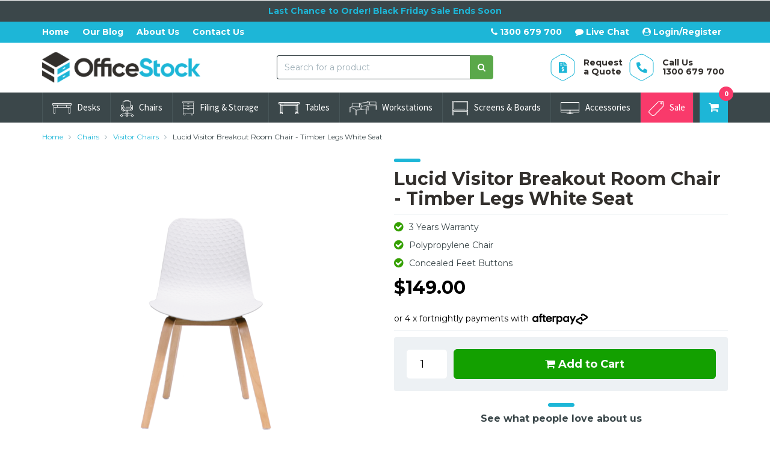

--- FILE ---
content_type: text/html; charset=utf-8
request_url: https://www.officestock.com.au/lucid-visitor-breakout-room-chair-timber-legs-whit
body_size: 48145
content:
<!DOCTYPE html>
<html lang="en">
<script src="//assets.findify.io/www.officestock.com.au.min.js" async defer></script>

<meta http-equiv="Content-Type" content="text/html; charset=utf-8"/>
<meta name="keywords" content="FurnX Rapidline,Lucid Visitor Breakout Room Chair - Timber Legs White Seat"/>
<meta name="description" content="Lucid Visitor Breakout Room Chair - Timber Legs White Seat - FurnX Rapidline - Lucid Visitor Breakout Room Chair - Timber Legs White Seat"/>
<meta name="viewport" content="width=device-width, initial-scale=1, shrink-to-fit=no">
<meta property="og:image" content="https://www.officestock.com.au/assets/full/LUCID-T-WH.png?20230508201620"/>
<meta property="og:title" content="Lucid Visitor Breakout Room Chair - Timber Legs White Seat"/>
<meta property="og:site_name" content="Office Stock"/>
<meta property="og:type" content="website"/>
<meta property="og:url" content="https://www.officestock.com.au/lucid-visitor-breakout-room-chair-timber-legs-whit"/>
<meta property="og:description" content="Lucid Visitor Breakout Room Chair - Timber Legs White Seat - FurnX Rapidline - Lucid Visitor Breakout Room Chair - Timber Legs White Seat"/>

<title itemprop='name'>Lucid Visitor Breakout Room Chair - Timber Legs White Seat</title>
<link rel="canonical" href="https://www.officestock.com.au/lucid-visitor-breakout-room-chair-timber-legs-whit" itemprop="url"/>
<link rel="shortcut icon" href="/assets/favicon_logo.png?1764494088"/>
<link rel="preload" href="/assets/themes/2025-07-officestock/css/app.css?1764494088" as="style">
<link rel="preload" href="/assets/themes/2025-07-officestock/css/style.css?1764494088" as="style">
<link class="theme-selector" rel="stylesheet" type="text/css" href="/assets/themes/2025-07-officestock/css/app.css?1764494088" media="all"/>
<link rel="stylesheet" type="text/css" href="/assets/themes/2025-07-officestock/css/style.css?1764494088" media="all"/>
<link rel="preconnect" href="https://fonts.googleapis.com">
<link rel="preconnect" href="https://fonts.gstatic.com" crossorigin>
<link rel="preconnect" href="https://maxcdn.bootstrapcdn.com">

<link rel="preload" href="https://fonts.googleapis.com/css2?family=Montserrat:wght@400;500;700&display=swap" as="style">
<link rel="preload" href="https://fonts.googleapis.com/css2?family=Source+Sans+Pro:wght@400;700&display=swap" as="style">
<link rel="preload" href="https://fonts.googleapis.com/css2?family=Roboto+Slab:wght@400;700&display=swap" as="style">
<link rel="preload" as="style" href="//maxcdn.bootstrapcdn.com/font-awesome/4.7.0/css/font-awesome.min.css"/>
<link rel="preload" as="font" type="font/woff2" href="//maxcdn.bootstrapcdn.com/font-awesome/4.3.0/fonts/fontawesome-webfont.woff2?v=4.7.0"/>
<link href="https://fonts.googleapis.com/css2?family=Montserrat:wght@400;500;700&display=swap" rel="stylesheet">
<link href="https://fonts.googleapis.com/css2?family=Source+Sans+Pro:wght@400;700&display=swap" rel="stylesheet">
<link href="https://fonts.googleapis.com/css2?family=Roboto+Slab:wght@400;700&display=swap" rel="stylesheet">
<!--[if lte IE 8]>
	<script type="text/javascript" src="https://cdn.neto.com.au/assets/neto-cdn/html5shiv/3.7.0/html5shiv.js"></script>
	<script type="text/javascript" src="https://cdn.neto.com.au/assets/neto-cdn/respond.js/1.3.0/respond.min.js"></script>
<![endif]-->
<!-- Begin: Script 142 -->
<!-- Google Tag Manager -->
<script>(function(w,d,s,l,i){w[l]=w[l]||[];w[l].push({'gtm.start':
new Date().getTime(),event:'gtm.js'});var f=d.getElementsByTagName(s)[0],
j=d.createElement(s),dl=l!='dataLayer'?'&l='+l:'';j.async=true;j.src=
'https://www.googletagmanager.com/gtm.js?id='+i+dl;f.parentNode.insertBefore(j,f);
})(window,document,'script','dataLayer','GTM-M52JB7JG');
</script>
<!-- End Google Tag Manager -->
<!-- End: Script 142 -->
<!-- Begin: Script 147 -->
<!-- Global site tag (gtag.js) - Google Analytics -->
<script async src="https://www.googletagmanager.com/gtag/js?id=G-YK5WWQQK96"></script>
<script>
  window.dataLayer = window.dataLayer || [];
  function gtag(){dataLayer.push(arguments);}
  gtag('js', new Date());
    gtag('config', 'G-YK5WWQQK96', {
      send_page_view: false
    });
</script>

<!-- End: Script 147 -->




<body id="n_product">
<a href="#main-content" class="sr-only sr-only-focusable">Skip to main content</a>
<div class="wrapper-main-content">
<header class="wrapper-top-content" aria-label="Top Content container">
	<!-- Header Announcement -->
	<div class="wrapper-top-announcement">
	        <div class="container">
	            <div class="row">
	                <div class="col-xs-12">
										<div class="top-message-block">
	                    <p>Last Chance to Order! Black Friday Sale Ends Soon</p>
										</div>
	                </div>
	            </div>
	        </div>
	    </div>
	<section class="wrapper-top-links">
		<div class="container">
			<div class="row">
				<div class="col-xs-12 wrapper-mob-nav visible-xs">
					<ul>
						<li class="mob-menu-toggle">
							<a href="#" data-toggle="offcanvas"><i class="fa fa-bars"></i> Menu</a>
						</li>
						<li class="mob-search">
							<a href="#" role="button" class="nToggleMenu" data-target=".navbar-responsive-collapse">
								<i class="fa fa-search"></i> Search
							</a>
						</li>
						<li class="mob-cart">
							<a href="https://www.officestock.com.au/_mycart?tkn=cart&ts=1764903684806337"><i class="fa fa-shopping-cart"></i><span class="itm-cnt" rel="a2c_item_count">0</span></a>
						</li>
					</ul>
				</div>
				<div class="col-xs-12 hidden-xs">
					<ul class="top-links-left">
						<li class=""> <a href="/" >Home </a>
										</li><li class=""> <a href="/blog" >Our Blog </a>
										</li><li class=""> <a href="/about_us" >About Us </a>
										</li><li class=""> <a href="/contact_us" >Contact Us </a>
										</li>
						</ul>
					<ul class="top-links-right">
						<li><a href="tel:1300679700"><i class="fa fa-phone"></i> 1300 679 700</a></li>
						<li><a href="https://jivo.chat/ZKlOAKSEzR" target="_blank"><i class="fa fa-comment"></i> Live Chat</a></li>
						<span nloader-content-id="Lgv5YPKNfgSZqbnhUmhgZlWRIcgWwzyoAWKC6bcm-Y84aRuy77rwMz-AvD2G3RY79UGsf-03B6tEwCHzjdbuxA" nloader-content="[base64]" nloader-data="EVnSsHtCH-ujFQv9Y-JzJ9o4CFyqh_PYjt3oREq1HO4"></span><li class="visible-sm top-cart"><a href="https://www.officestock.com.au/_mycart?tkn=cart&ts=1764903684589425"><i class="fa fa-shopping-cart" aria-hidden="true"></i><span class="itm-cnt" rel="a2c_item_count">0</span></a></li>
					</ul>
				</div>
			</div>
		</div>
	</section>
	<section class="wrapper-header">
		<div class="container">
			<div class="row">
				<div class="col-xs-12 col-sm-4 col-lg-3 wrapper-logo">
					<a href="https://www.officestock.com.au" title="Office Stock">
						<img class="logo" src="https://www.officestock.com.au/assets/full/officestock-logo.png" width="263" height="53" alt="Office Stock logo"/>
					</a>
				</div>
				<div class="col-xs-12 col-sm-4 col-lg-4 col-lg-offset-1 hidden-xs">
					<div class="header-search">
						<form name="productsearch" method="get" action="/" role="search" aria-label="Product Search">
							<input type="hidden" name="rf" value="kw"/>
							<div class="input-group">
								<input class="form-control" value="" id="name_search" autocomplete="off" name="kw" type="search" placeholder="Search for a product" aria-label="Input search"/>
								<span class="input-group-btn">
									<button type="submit" value="Search" class="btn btn-info" aria-label="Search site"><i class="fa fa-search" aria-hidden="true"></i></button>
								</span>
							</div>
						</form>
					</div>
				</div>
				<div class="hidden-xs col-sm-4 col-lg-4">
					<ul class="top-usp">
						<li>
							<a class="emailpopupquote" href="#requestaquote">
								<div class="usp-icon">
									<img src="/assets/themes/2025-07-officestock/img/icon-tquote.png?1764494088" width="41" height="46" alt="Request a Quote">
								</div>
								<div class="usp-text">
									<h3>Request<br/>a Quote</h3>
								</div>
							</a>
						</li>
						<li>
							<a href="tel:1300679700">
								<div class="usp-icon">
									<img src="/assets/themes/2025-07-officestock/img/icon-tphone.png?1764494088" width="41" height="46" alt="Call Us">
								</div>
								<div class="usp-text">
									<h3>Call Us<br/>1300 679 700</h3>
								</div>
							</a>
						</li>
						</ul>
				</div>
			</div>
		</div>
	</section>
	<section class="wrapper-nav">
		<div class="container">
			<div class="row">
				<div class="col-xs-12 main-nav-block">
					<nav class="navbar navbar-default">
						<div class="navbar-header hidden">
							<ul class="navigation-list list-inline visible-xs nMobileNav" aria-label="Mobile menu">
								<li><a href="#" role="button" class="nToggleMenu" data-target=".navbar-responsive-collapse" data-toggle="collapse">
									<span class="icon" aria-hidden="true"><i class="fa fa-bars"></i></span><br>Menu
								</a></li>
								<li><a href="/products">
									<span class="icon" aria-hidden="true"><i class="fa fa-gift"></i></span><br>Shop
								</a></li>
								<li><a href="https://www.officestock.com.au/_mycart?tkn=cart&ts=1764903684701750">
									<span class="icon" aria-hidden="true"><i class="fa fa-shopping-cart"></i></span><br>Cart (<span rel="a2c_item_count">0</span>)
								</a></li>
								<li><a href="/_myacct/">
									<span class="icon" aria-hidden="true"><i class="fa fa-user"></i></span><br>Account
								</a></li>
							</ul>
						</div>
						<div class="navbar-collapse collapse navbar-responsive-collapse">
							<ul class="nav navbar-nav nav-categ-left hidden-xs" aria-label="Main menu">
								<li class="dropdown dropdown-hover menu-products menu-96"><a href="https://www.officestock.com.au/desks/" class="dropdown-toggle"><i class="icon-custom icon-96"></i>Desks</a>
                                                <div class="dropdown-menu drop-menu-rec">
                                                        <div class="drop-menu-conts clearfix">
                                                            <div class="wrap-sub-categ">
                                                                <ul class="column first-col">
                                                                    <li class="menu-li lv2-li">
                                                <a href="https://www.officestock.com.au/desks/office/"><img src="[data-uri]" data-src="/assets/webshop/cms/97/97-1.jpg?1684663246" class="b-lazy" alt="Office Desks"/><span>Office Desks</span></a>
                                                </li><li class="menu-li lv2-li">
                                                <a href="https://www.officestock.com.au/desks/corner/"><img src="[data-uri]" data-src="/assets/webshop/cms/98/98-1.jpg?1684141138" class="b-lazy" alt="Corner Desks"/><span>Corner Desks</span></a>
                                                </li><li class="menu-li lv2-li">
                                                <a href="https://www.officestock.com.au/desks/height-adjustable/"><img src="[data-uri]" data-src="/assets/webshop/cms/22/122-1.jpg?1684665136" class="b-lazy" alt="Height Adjustable"/><span>Height Adjustable</span></a>
                                                </li><li class="menu-li lv2-li">
                                                <a href="https://www.officestock.com.au/desks/straight/"><img src="[data-uri]" data-src="/assets/webshop/cms/40/240-1.jpg?1684665258" class="b-lazy" alt="Straight Desks"/><span>Straight Desks</span></a>
                                                </li><li class="menu-li lv2-li">
                                                <a href="https://www.officestock.com.au/desks/height-adjustable-frames/"><img src="[data-uri]" data-src="/assets/webshop/cms/64/164-1.jpg?1684665078" class="b-lazy" alt="Adjustable Frames"/><span>Adjustable Frames</span></a>
                                                </li><li class="menu-li lv2-li">
                                                <a href="https://www.officestock.com.au/desk-packages/"><img src="[data-uri]" data-src="/assets/webshop/cms/79/279-1.jpg?1684665326" class="b-lazy" alt="Desk Packages"/><span>Desk Packages</span></a>
                                                </li><li class="menu-li lv2-li">
                                                <a href="https://www.officestock.com.au/desks/reception/"><img src="[data-uri]" data-src="/assets/webshop/cms/44/144-1.jpg?1684665380" class="b-lazy" alt="Reception Desks"/><span>Reception Desks</span></a>
                                                </li>
                                                                </ul>
                                                            </div>

                                                            <div class="wrap-rec-item"><article class="wrapper-thumbnail col-xs-8 col-sm-6 col-md-4 col-lg-3" role="article" aria-label="Product Thumbnail">
	<div class="thumbnail">
	    <span itemprop="brand">
            <meta itemprop="name" content="FurnX Rapidline" />
        </span>
		<meta itemprop="mpn" content="1276"/>
		<meta itemprop="image" content="/assets/thumb/1276.jpg?20210309031615"/>
		<div class="row">
			<div class="col-xs-6 wrap-feat-prod-img">
				<a href="https://www.officestock.com.au/desks/office/express-straight-desk" class="thumbnail-image">
					<img src="[data-uri]" data-src="/assets/thumb/1276.jpg?20210309031615" class="product-image b-lazy" loading="lazy" alt="Express Straight Home Office Desk" rel="itmimg1276">
				</a>
			</div>
			<div class="col-xs-6 wrap-feat-prod-det">
				<div class="caption">
					<p class="h3" itemprop="name"><a href="https://www.officestock.com.au/desks/office/express-straight-desk">Express Straight Home Office Desk</a></p>
					<!--
					<div class="inline-reviews"><div class="trustspot-inline-category" data-product-sku="1276"></div></div>
					-->
					<span class="stamped-product-reviews-badge" data-id="1276"></span>
					<p class="price" itemprop="offers" itemscope itemtype="http://schema.org/Offer" aria-label="Express Straight Home Office Desk price">
					    <meta itemprop="availability" content="https://schema.org/InStock" />
						From&nbsp;<span class="thumb-price" itemprop="price" content="165">$165.00</span>
						<meta itemprop="priceCurrency" content="AUD">
					</p>
					<!-- Begin: Script 142 -->
<span class="ecom-data" data-ga-name="Express Straight Home Office Desk" data-ga-id="1276" data-ga-list="content" data-ga-price="165" data-ga-brand="FurnX Rapidline" data-ga-position="0"></span>
<!-- End: Script 142 -->
<!-- Begin: Script 147 -->
<div
    class="ga4-product"
    data-id="1276"
    data-name="Express Straight Home Office Desk"
    data-index="1"
    data-listname="Office Furniture on Sale"
    data-affiliation="Office Stock"
    data-brand="FurnX Rapidline"
    data-category="Office Furniture on Sale"
    data-price="165"
    data-currency="AUD"
    data-url="https://www.officestock.com.au/desks/office/express-straight-desk"
>
</div>
<!-- End: Script 147 -->

					<!-- Purchase Logic -->
					<form class="form-inline buying-options">
						<input type="hidden" id="skun9hEo1276" name="skun9hEo1276" value="1276">
						<input type="hidden" id="modeln9hEo1276" name="modeln9hEo1276" value="Express Straight Home Office Desk">
						<input type="hidden" id="thumbn9hEo1276" name="thumbn9hEo1276" value="/assets/thumb/1276.jpg?20210309031615">
						<input type="hidden" id="qtyn9hEo1276" name="qtyn9hEo1276" value="1" class="input-tiny">
						<div class="wrap-thumb-btn">
							<a href="https://www.officestock.com.au/desks/office/express-straight-desk" title="View Express Straight Home Office Desk" class="btn btn-info btn-block btn-loads" data-loading-text="<i class='fa fa-spinner fa-spin' style='font-size: 15px'></i>">View Product</a>
						</div>
					</form>
					<!-- /Purchase Logic -->
				</div>
			</div>
		</div>
		<span class="badge-hot-deal">Hot Deal</span>
	</div>
</article>
</div>

                                                        </div>
                                                    </div>
                                                </li><li class="dropdown dropdown-hover menu-products menu-99"><a href="https://www.officestock.com.au/chairs/" class="dropdown-toggle"><i class="icon-custom icon-99"></i>Chairs</a>
                                                <div class="dropdown-menu drop-menu-rec">
                                                        <div class="drop-menu-conts clearfix">
                                                            <div class="wrap-sub-categ">
                                                                <ul class="column first-col">
                                                                    <li class="menu-li lv2-li">
                                                <a href="https://www.officestock.com.au/chairs/computer/"><img src="[data-uri]" data-src="/assets/webshop/cms/08/108-1.jpg?1684665433" class="b-lazy" alt="Computer Chairs"/><span>Computer Chairs</span></a>
                                                </li><li class="menu-li lv2-li">
                                                <a href="https://www.officestock.com.au/chairs/ergonomic/"><img src="[data-uri]" data-src="/assets/webshop/cms/17/117-1.jpg?1684665587" class="b-lazy" alt="Ergonomic Chairs"/><span>Ergonomic Chairs</span></a>
                                                </li><li class="menu-li lv2-li">
                                                <a href="https://www.officestock.com.au/chairs/boardroom/"><img src="[data-uri]" data-src="/assets/webshop/cms/10/110-1.jpg?1684665736" class="b-lazy" alt="Boardroom Chairs"/><span>Boardroom Chairs</span></a>
                                                </li><li class="menu-li lv2-li">
                                                <a href="https://www.officestock.com.au/chairs/visitor/"><img src="[data-uri]" data-src="/assets/webshop/cms/11/111-1.jpg?1684665867" class="b-lazy" alt="Visitor Chairs"/><span>Visitor Chairs</span></a>
                                                </li><li class="menu-li lv2-li">
                                                <a href="https://www.officestock.com.au/chairs/executive/"><img src="[data-uri]" data-src="/assets/webshop/cms/09/109-1.jpg?1684666089" class="b-lazy" alt="Executive Chairs"/><span>Executive Chairs</span></a>
                                                </li><li class="menu-li lv2-li">
                                                <a href="https://www.officestock.com.au/chairs/drafting/"><img src="[data-uri]" data-src="/assets/webshop/cms/83/183-1.jpg?1684665478" class="b-lazy" alt="Drafting Chairs"/><span>Drafting Chairs</span></a>
                                                </li><li class="menu-li lv2-li">
                                                <a href="https://www.officestock.com.au/chairs/mesh/"><img src="[data-uri]" data-src="/assets/webshop/cms/00/100-1.jpg?1684665642" class="b-lazy" alt="Mesh Chairs"/><span>Mesh Chairs</span></a>
                                                </li><li class="menu-li lv2-li">
                                                <a href="https://www.officestock.com.au/stools/"><img src="[data-uri]" data-src="/assets/webshop/cms/16/116-1.jpg?1684665776" class="b-lazy" alt="Stools"/><span>Stools</span></a>
                                                </li><li class="menu-li lv2-li">
                                                <a href="https://www.officestock.com.au/chairs/student/"><img src="[data-uri]" data-src="/assets/webshop/cms/32/232-1.jpg?1684666173" class="b-lazy" alt="Student Chairs"/><span>Student Chairs</span></a>
                                                </li><li class="menu-li lv2-li">
                                                <a href="https://www.officestock.com.au/ottomans/"><img src="[data-uri]" data-src="/assets/webshop/cms/18/118-1.jpg?1684665825" class="b-lazy" alt="Ottomans"/><span>Ottomans</span></a>
                                                </li><li class="menu-li lv2-li">
                                                <a href="https://www.officestock.com.au/chairs/lounge/"><img src="[data-uri]" data-src="/assets/webshop/cms/73/173-1.jpg?1684665959" class="b-lazy" alt="Lounge Chairs"/><span>Lounge Chairs</span></a>
                                                </li><li class="menu-li lv2-li">
                                                <a href="https://www.officestock.com.au/chairs/event/"><img src="[data-uri]" data-src="/assets/webshop/cms/76/176-1.jpg?1684666262" class="b-lazy" alt="Event Seating"/><span>Event Seating</span></a>
                                                </li><li class="menu-li lv2-li">
                                                <a href="https://www.officestock.com.au/chairs/saddle/"><img src="[data-uri]" data-src="/assets/webshop/cms/81/181-1.jpg?1714377712" class="b-lazy" alt="Saddle Chairs"/><span>Saddle Chairs</span></a>
                                                </li><li class="menu-li lv2-li">
                                                <a href="https://www.officestock.com.au/chairs/accessories/"><img src="[data-uri]" data-src="/assets/webshop/cms/88/188-1.jpg?1684665914" class="b-lazy" alt="Chair Accessories"/><span>Chair Accessories</span></a>
                                                </li><li class="menu-li lv2-li">
                                                <a href="https://www.officestock.com.au/chairs/afrdi-approved/"><img src="[data-uri]" data-src="/assets/webshop/cms/37/237-1.jpg?1684666133" class="b-lazy" alt="AFRDI Approved"/><span>AFRDI Approved</span></a>
                                                </li><li class="menu-li lv2-li">
                                                <a href="https://www.officestock.com.au/bench-seating/"><img src="[data-uri]" data-src="/assets/webshop/cms/48/248-1.jpg?1718091417" class="b-lazy" alt="Bench Seating"/><span>Bench Seating</span></a>
                                                </li><li class="menu-li lv2-li">
                                                <a href="https://www.officestock.com.au/office-chairs/healthcare/"><img src="[data-uri]" data-src="/assets/webshop/cms/66/266-1.jpg?1684665688" class="b-lazy" alt="Healthcare"/><span>Healthcare</span></a>
                                                </li><li class="menu-li lv2-li">
                                                <a href="https://www.officestock.com.au/function-chair/"><img src="[data-uri]" data-src="/assets/webshop/cms/26/326-1.jpg?1684665528" class="b-lazy" alt="Function Chair"/><span>Function Chair</span></a>
                                                </li>
                                                                </ul>
                                                            </div>

                                                            <div class="wrap-rec-item"><article class="wrapper-thumbnail col-xs-8 col-sm-6 col-md-4 col-lg-3" role="article" aria-label="Product Thumbnail">
	<div class="thumbnail">
	    <span itemprop="brand">
            <meta itemprop="name" content="OLG" />
        </span>
		<meta itemprop="mpn" content="OG_OPTIC_B_ARM"/>
		<meta itemprop="image" content="/assets/thumb/OG_OPTIC_B_ARM.jpg?20251114100244"/>
		<div class="row">
			<div class="col-xs-6 wrap-feat-prod-img">
				<a href="https://www.officestock.com.au/chairs/executive/optic-executive-mesh-back-office-chair-with-arms" class="thumbnail-image">
					<img src="[data-uri]" data-src="/assets/thumb/OG_OPTIC_B_ARM.jpg?20251114100244" class="product-image b-lazy" loading="lazy" alt="Optic Executive Mesh Back Office Chair with Arms" rel="itmimgOG_OPTIC_B_ARM">
				</a>
			</div>
			<div class="col-xs-6 wrap-feat-prod-det">
				<div class="caption">
					<p class="h3" itemprop="name"><a href="https://www.officestock.com.au/chairs/executive/optic-executive-mesh-back-office-chair-with-arms">Optic Executive Mesh Back Office Chair with Arms</a></p>
					<!--
					<div class="inline-reviews"><div class="trustspot-inline-category" data-product-sku="OG_OPTIC_B_ARM"></div></div>
					-->
					<span class="stamped-product-reviews-badge" data-id="3948"></span>
					<p class="price" itemprop="offers" itemscope itemtype="http://schema.org/Offer" aria-label="Optic Executive Mesh Back Office Chair with Arms price">
					    <meta itemprop="availability" content="https://schema.org/InStock" />
						<!-- Updated -->
					<meta itemprop="priceValidUntil" content="2025-12-31"/>
					<span class="thumb-price" itemprop="price" content="249" style="color:#f93a6b;">$249.00</span>
				    <meta itemprop="priceCurrency" content="AUD">
					</p>
					<!-- Begin: Script 142 -->
<span class="ecom-data" data-ga-name="Optic Executive Mesh Back Office Chair with Arms" data-ga-id="OG_OPTIC_B_ARM" data-ga-list="content" data-ga-price="249" data-ga-brand="OLG" data-ga-position="0"></span>
<!-- End: Script 142 -->
<!-- Begin: Script 147 -->
<div
    class="ga4-product"
    data-id="OG_OPTIC_B_ARM"
    data-name="Optic Executive Mesh Back Office Chair with Arms"
    data-index="1"
    data-listname="Office Furniture on Sale"
    data-affiliation="Office Stock"
    data-brand="OLG"
    data-category="Office Furniture on Sale"
    data-price="449"
    data-currency="AUD"
    data-url="https://www.officestock.com.au/chairs/executive/optic-executive-mesh-back-office-chair-with-arms"
>
</div>
<!-- End: Script 147 -->

					<!-- Purchase Logic -->
					<form class="form-inline buying-options">
						<input type="hidden" id="skuksQXEOG_OPTIC_B_ARM" name="skuksQXEOG_OPTIC_B_ARM" value="OG_OPTIC_B_ARM">
						<input type="hidden" id="modelksQXEOG_OPTIC_B_ARM" name="modelksQXEOG_OPTIC_B_ARM" value="Optic Executive Mesh Back Office Chair with Arms">
						<input type="hidden" id="thumbksQXEOG_OPTIC_B_ARM" name="thumbksQXEOG_OPTIC_B_ARM" value="/assets/thumb/OG_OPTIC_B_ARM.jpg?20251114100244">
						<input type="hidden" id="qtyksQXEOG_OPTIC_B_ARM" name="qtyksQXEOG_OPTIC_B_ARM" value="1" class="input-tiny">
						<div class="wrap-thumb-btn">
							<a href="https://www.officestock.com.au/chairs/executive/optic-executive-mesh-back-office-chair-with-arms" title="View Optic Executive Mesh Back Office Chair with Arms" class="btn btn-info btn-block btn-loads" data-loading-text="<i class='fa fa-spinner fa-spin' style='font-size: 15px'></i>">View Product</a>
						</div>
					</form>
					<!-- /Purchase Logic -->
				</div>
			</div>
		</div>
		<span class="badge-hot-deal">Hot Deal</span>
	</div>
</article>
</div>

                                                        </div>
                                                    </div>
                                                </li><li class="dropdown dropdown-hover menu-products menu-103"><a href="https://www.officestock.com.au/filing-storage/" class="dropdown-toggle"><i class="icon-custom icon-103"></i>Filing & Storage</a>
                                                <div class="dropdown-menu drop-menu-rec">
                                                        <div class="drop-menu-conts clearfix">
                                                            <div class="wrap-sub-categ">
                                                                <ul class="column first-col">
                                                                    <li class="menu-li lv2-li">
                                                <a href="https://www.officestock.com.au/filing-cabinets/"><img src="[data-uri]" data-src="/assets/webshop/cms/49/149-1.jpg?1684666339" class="b-lazy" alt="Filing Cabinets"/><span>Filing Cabinets</span></a>
                                                </li><li class="menu-li lv2-li">
                                                <a href="https://www.officestock.com.au/bookcases/"><img src="[data-uri]" data-src="/assets/webshop/cms/36/136-1.jpg?1684666554" class="b-lazy" alt="Bookcases"/><span>Bookcases</span></a>
                                                </li><li class="menu-li lv2-li">
                                                <a href="https://www.officestock.com.au/cupboards/"><img src="[data-uri]" data-src="/assets/webshop/cms/37/137-1.jpg?1684666735" class="b-lazy" alt="Cupboards"/><span>Cupboards</span></a>
                                                </li><li class="menu-li lv2-li">
                                                <a href="https://www.officestock.com.au/mobile-pedestals/"><img src="[data-uri]" data-src="/assets/webshop/cms/32/132-1.jpg?1684666385" class="b-lazy" alt="Mobile Pedestals"/><span>Mobile Pedestals</span></a>
                                                </li><li class="menu-li lv2-li">
                                                <a href="https://www.officestock.com.au/metal-storage-systems/"><img src="[data-uri]" data-src="/assets/webshop/cms/30/130-1.jpg?1684666631" class="b-lazy" alt="Metal Storage"/><span>Metal Storage</span></a>
                                                </li><li class="menu-li lv2-li">
                                                <a href="https://www.officestock.com.au/credenzas/"><img src="[data-uri]" data-src="/assets/webshop/cms/38/138-1.jpg?1684666867" class="b-lazy" alt="Credenzas"/><span>Credenzas</span></a>
                                                </li><li class="menu-li lv2-li">
                                                <a href="https://www.officestock.com.au/caddy-units/"><img src="[data-uri]" data-src="/assets/webshop/cms/35/135-1.jpg?1684666495" class="b-lazy" alt="Caddy Units"/><span>Caddy Units</span></a>
                                                </li><li class="menu-li lv2-li">
                                                <a href="https://www.officestock.com.au/hutch-units/"><img src="[data-uri]" data-src="/assets/webshop/cms/51/151-1.jpg?1684666689" class="b-lazy" alt="Hutch Units"/><span>Hutch Units</span></a>
                                                </li><li class="menu-li lv2-li">
                                                <a href="https://www.officestock.com.au/tambours/"><img src="[data-uri]" data-src="/assets/webshop/cms/39/139-1.jpg?1684666951" class="b-lazy" alt="Tambours"/><span>Tambours</span></a>
                                                </li><li class="menu-li lv2-li">
                                                <a href="https://www.officestock.com.au/storage-lockers/"><img src="[data-uri]" data-src="/assets/webshop/cms/30/330-1.jpg?1684667072" class="b-lazy" alt="Storage Lockers"/><span>Storage Lockers</span></a>
                                                </li>
                                                                </ul>
                                                            </div>

                                                            <div class="wrap-rec-item"><article class="wrapper-thumbnail col-xs-8 col-sm-6 col-md-4 col-lg-3" role="article" aria-label="Product Thumbnail">
	<div class="thumbnail">
	    <span itemprop="brand">
            <meta itemprop="name" content="FurnX Rapidline" />
        </span>
		<meta itemprop="mpn" content="1858"/>
		<meta itemprop="image" content="/assets/thumb/1858.jpg?20210309031600"/>
		<div class="row">
			<div class="col-xs-6 wrap-feat-prod-img">
				<a href="https://www.officestock.com.au/mobile-pedestals/express-3-drawer-mobile-pedestal" class="thumbnail-image">
					<img src="[data-uri]" data-src="/assets/thumb/1858.jpg?20210309031600" class="product-image b-lazy" loading="lazy" alt="Express 3 Drawer Mobile Pedestal" rel="itmimg1858">
				</a>
			</div>
			<div class="col-xs-6 wrap-feat-prod-det">
				<div class="caption">
					<p class="h3" itemprop="name"><a href="https://www.officestock.com.au/mobile-pedestals/express-3-drawer-mobile-pedestal">Express 3 Drawer Mobile Pedestal</a></p>
					<!--
					<div class="inline-reviews"><div class="trustspot-inline-category" data-product-sku="1858"></div></div>
					-->
					<span class="stamped-product-reviews-badge" data-id="1858"></span>
					<p class="price" itemprop="offers" itemscope itemtype="http://schema.org/Offer" aria-label="Express 3 Drawer Mobile Pedestal price">
					    <meta itemprop="availability" content="https://schema.org/InStock" />
						<!-- Updated -->
					From&nbsp; <span style="text-decoration:line-through">$219.00</span>&nbsp;<meta itemprop="priceValidUntil" content="2025-12-30"/>
					<span class="thumb-price" itemprop="price" content="215" style="color:#f93a6b;">$215.00</span>
				    <meta itemprop="priceCurrency" content="AUD">
					</p>
					<!-- Begin: Script 142 -->
<span class="ecom-data" data-ga-name="Express 3 Drawer Mobile Pedestal" data-ga-id="1858" data-ga-list="content" data-ga-price="215" data-ga-brand="FurnX Rapidline" data-ga-position="0"></span>
<!-- End: Script 142 -->
<!-- Begin: Script 147 -->
<div
    class="ga4-product"
    data-id="1858"
    data-name="Express 3 Drawer Mobile Pedestal"
    data-index="1"
    data-listname="Office Furniture on Sale"
    data-affiliation="Office Stock"
    data-brand="FurnX Rapidline"
    data-category="Office Furniture on Sale"
    data-price="219"
    data-currency="AUD"
    data-url="https://www.officestock.com.au/mobile-pedestals/express-3-drawer-mobile-pedestal"
>
</div>
<!-- End: Script 147 -->

					<!-- Purchase Logic -->
					<form class="form-inline buying-options">
						<input type="hidden" id="sku3qbeE1858" name="sku3qbeE1858" value="1858">
						<input type="hidden" id="model3qbeE1858" name="model3qbeE1858" value="Express 3 Drawer Mobile Pedestal">
						<input type="hidden" id="thumb3qbeE1858" name="thumb3qbeE1858" value="/assets/thumb/1858.jpg?20210309031600">
						<input type="hidden" id="qty3qbeE1858" name="qty3qbeE1858" value="1" class="input-tiny">
						<div class="wrap-thumb-btn">
							<a href="https://www.officestock.com.au/mobile-pedestals/express-3-drawer-mobile-pedestal" title="View Express 3 Drawer Mobile Pedestal" class="btn btn-info btn-block btn-loads" data-loading-text="<i class='fa fa-spinner fa-spin' style='font-size: 15px'></i>">View Product</a>
						</div>
					</form>
					<!-- /Purchase Logic -->
				</div>
			</div>
		</div>
		<span class="badge-hot-deal">Hot Deal</span>
	</div>
</article>
</div>

                                                        </div>
                                                    </div>
                                                </li><li class="dropdown dropdown-hover menu-products menu-104"><a href="https://www.officestock.com.au/tables/" class="dropdown-toggle"><i class="icon-custom icon-104"></i>Tables</a>
                                                <div class="dropdown-menu drop-menu-rec">
                                                        <div class="drop-menu-conts clearfix">
                                                            <div class="wrap-sub-categ">
                                                                <ul class="column first-col">
                                                                    <li class="menu-li lv2-li">
                                                <a href="https://www.officestock.com.au/tables/boardroom/"><img src="[data-uri]" data-src="/assets/webshop/cms/41/141-1.jpg?1684667417" class="b-lazy" alt="Boardroom Tables"/><span>Boardroom Tables</span></a>
                                                </li><li class="menu-li lv2-li">
                                                <a href="https://www.officestock.com.au/tables/meeting/"><img src="[data-uri]" data-src="/assets/webshop/cms/40/140-1.jpg?1684667967" class="b-lazy" alt="Meeting Tables"/><span>Meeting Tables</span></a>
                                                </li><li class="menu-li lv2-li">
                                                <a href="https://www.officestock.com.au/tables/flip-top/"><img src="[data-uri]" data-src="/assets/webshop/cms/23/123-1.jpg?1684668134" class="b-lazy" alt="Flip Top Tables"/><span>Flip Top Tables</span></a>
                                                </li><li class="menu-li lv2-li">
                                                <a href="https://www.officestock.com.au/tables/folding/"><img src="[data-uri]" data-src="/assets/webshop/cms/20/120-1.jpg?1684667494" class="b-lazy" alt="Folding Tables"/><span>Folding Tables</span></a>
                                                </li><li class="menu-li lv2-li">
                                                <a href="https://www.officestock.com.au/tables/coffee/"><img src="[data-uri]" data-src="/assets/webshop/cms/42/142-1.jpg?1684668010" class="b-lazy" alt="Coffee Tables"/><span>Coffee Tables</span></a>
                                                </li><li class="menu-li lv2-li">
                                                <a href="https://www.officestock.com.au/tables/training/"><img src="[data-uri]" data-src="/assets/webshop/cms/43/143-1.jpg?1684668188" class="b-lazy" alt="Training Tables"/><span>Training Tables</span></a>
                                                </li><li class="menu-li lv2-li">
                                                <a href="https://www.officestock.com.au/tables/table-frames/"><img src="[data-uri]" data-src="/assets/webshop/cms/34/334-1.jpg?1699882604" class="b-lazy" alt="Table Frames"/><span>Table Frames</span></a>
                                                </li><li class="menu-li lv2-li">
                                                <a href="https://www.officestock.com.au/function-table/"><img src="[data-uri]" data-src="/assets/webshop/cms/25/325-1.jpg?1684667560" class="b-lazy" alt="Function Table"/><span>Function Table</span></a>
                                                </li><li class="menu-li lv2-li">
                                                <a href="https://www.officestock.com.au/side-table/"><img src="[data-uri]" data-src="/assets/webshop/cms/18/318-1.jpg?1684669129" class="b-lazy" alt="Side Table"/><span>Side Table</span></a>
                                                </li><li class="menu-li lv2-li">
                                                <a href="https://www.officestock.com.au/tables/bar-height-tables/"><img src="[data-uri]" data-src="/assets/webshop/cms/82/282-1.jpg?1684669203" class="b-lazy" alt="Bar Height Tables"/><span>Bar Height Tables</span></a>
                                                </li><li class="menu-li lv2-li">
                                                <a href="https://www.officestock.com.au/tables/round/"><img src="[data-uri]" data-src="/assets/webshop/cms/46/246-1.jpg?1684668235" class="b-lazy" alt="Round Tables"/><span>Round Tables</span></a>
                                                </li><li class="menu-li lv2-li">
                                                <a href="https://www.officestock.com.au/tables/tops/"><img src="[data-uri]" data-src="/assets/webshop/cms/78/178-1.jpg?1684668084" class="b-lazy" alt="Table Tops"/><span>Table Tops</span></a>
                                                </li>
                                                                </ul>
                                                            </div>

                                                            <div class="wrap-rec-item"><article class="wrapper-thumbnail col-xs-8 col-sm-6 col-md-4 col-lg-3" role="article" aria-label="Product Thumbnail">
	<div class="thumbnail">
	    <span itemprop="brand">
            <meta itemprop="name" content="FurnX Rapidline" />
        </span>
		<meta itemprop="mpn" content="1344"/>
		<meta itemprop="image" content="/assets/thumb/1344.jpg?20230508201620"/>
		<div class="row">
			<div class="col-xs-6 wrap-feat-prod-img">
				<a href="https://www.officestock.com.au/tables/flip-top/express-flip-top-mobile-table" class="thumbnail-image">
					<img src="[data-uri]" data-src="/assets/thumb/1344.jpg?20230508201620" class="product-image b-lazy" loading="lazy" alt="Express Flip Top Mobile Table" rel="itmimg1344">
				</a>
			</div>
			<div class="col-xs-6 wrap-feat-prod-det">
				<div class="caption">
					<p class="h3" itemprop="name"><a href="https://www.officestock.com.au/tables/flip-top/express-flip-top-mobile-table">Express Flip Top Mobile Table</a></p>
					<!--
					<div class="inline-reviews"><div class="trustspot-inline-category" data-product-sku="1344"></div></div>
					-->
					<span class="stamped-product-reviews-badge" data-id="1344"></span>
					<p class="price" itemprop="offers" itemscope itemtype="http://schema.org/Offer" aria-label="Express Flip Top Mobile Table price">
					    <meta itemprop="availability" content="https://schema.org/InStock" />
						<!-- Updated -->
					From&nbsp; <span style="text-decoration:line-through">$409.00</span>&nbsp;<meta itemprop="priceValidUntil" content=""/>
					<span class="thumb-price" itemprop="price" content="349" style="color:#f93a6b;">$349.00</span>
				    <meta itemprop="priceCurrency" content="AUD">
					</p>
					<!-- Begin: Script 142 -->
<span class="ecom-data" data-ga-name="Express Flip Top Mobile Table" data-ga-id="1344" data-ga-list="content" data-ga-price="349" data-ga-brand="FurnX Rapidline" data-ga-position="0"></span>
<!-- End: Script 142 -->
<!-- Begin: Script 147 -->
<div
    class="ga4-product"
    data-id="1344"
    data-name="Express Flip Top Mobile Table"
    data-index="1"
    data-listname="Office Furniture on Sale"
    data-affiliation="Office Stock"
    data-brand="FurnX Rapidline"
    data-category="Office Furniture on Sale"
    data-price="409"
    data-currency="AUD"
    data-url="https://www.officestock.com.au/tables/flip-top/express-flip-top-mobile-table"
>
</div>
<!-- End: Script 147 -->

					<!-- Purchase Logic -->
					<form class="form-inline buying-options">
						<input type="hidden" id="skuzoAgR1344" name="skuzoAgR1344" value="1344">
						<input type="hidden" id="modelzoAgR1344" name="modelzoAgR1344" value="Express Flip Top Mobile Table">
						<input type="hidden" id="thumbzoAgR1344" name="thumbzoAgR1344" value="/assets/thumb/1344.jpg?20230508201620">
						<input type="hidden" id="qtyzoAgR1344" name="qtyzoAgR1344" value="1" class="input-tiny">
						<div class="wrap-thumb-btn">
							<a href="https://www.officestock.com.au/tables/flip-top/express-flip-top-mobile-table" title="View Express Flip Top Mobile Table" class="btn btn-info btn-block btn-loads" data-loading-text="<i class='fa fa-spinner fa-spin' style='font-size: 15px'></i>">View Product</a>
						</div>
					</form>
					<!-- /Purchase Logic -->
				</div>
			</div>
		</div>
		<span class="badge-hot-deal">Hot Deal</span>
	</div>
</article>
</div>

                                                        </div>
                                                    </div>
                                                </li><li class="dropdown dropdown-hover menu-products menu-102"><a href="https://www.officestock.com.au/desks/workstations/" class="dropdown-toggle"><i class="icon-custom icon-102"></i>Workstations</a>
                                                <div class="dropdown-menu drop-menu-rec">
                                                        <div class="drop-menu-conts clearfix">
                                                            <div class="wrap-sub-categ">
                                                                <ul class="column first-col">
                                                                    <li class="menu-li lv2-li">
                                                <a href="https://www.officestock.com.au/workstations/work-booths/"><img src="[data-uri]" data-src="/assets/webshop/cms/32/332-1.jpg?1700042338" class="b-lazy" alt="Work Booths"/><span>Work Booths</span></a>
                                                </li><li class="menu-li lv2-li">
                                                <a href="https://www.officestock.com.au/8-person-workstations/~-294"><img src="[data-uri]" data-src="/assets/webshop/cms/94/294-1.jpg?1684676030" class="b-lazy" alt="8 Person Workstations"/><span>8 Person Workstations</span></a>
                                                </li><li class="menu-li lv2-li">
                                                <a href="https://www.officestock.com.au/10-person-workstations/"><img src="[data-uri]" data-src="/assets/webshop/cms/95/295-1.jpg?1684676369" class="b-lazy" alt="10 Person Workstations"/><span>10 Person Workstations</span></a>
                                                </li><li class="menu-li lv2-li">
                                                <a href="https://www.officestock.com.au/desks/workstations/1-person-workstations/"><img src="[data-uri]" data-src="/assets/webshop/cms/72/172-1.jpg?1684676149" class="b-lazy" alt="1 Person Workstations"/><span>1 Person Workstations</span></a>
                                                </li><li class="menu-li lv2-li">
                                                <a href="https://www.officestock.com.au/5-person-workstations/"><img src="[data-uri]" data-src="/assets/webshop/cms/96/296-1.jpg?1684676267" class="b-lazy" alt="5 Person Workstations"/><span>5 Person Workstations</span></a>
                                                </li><li class="menu-li lv2-li">
                                                <a href="https://www.officestock.com.au/desks/workstations/2-person-workstations/"><img src="[data-uri]" data-src="/assets/webshop/cms/48/148-1.jpg?1684676201" class="b-lazy" alt="2 Person Workstations"/><span>2 Person Workstations</span></a>
                                                </li><li class="menu-li lv2-li">
                                                <a href="https://www.officestock.com.au/desks/workstations/6-person-workstations/"><img src="[data-uri]" data-src="/assets/webshop/cms/47/147-1.jpg?1684676088" class="b-lazy" alt="6 Person Workstations"/><span>6 Person Workstations</span></a>
                                                </li><li class="menu-li lv2-li">
                                                <a href="https://www.officestock.com.au/desks/workstations/3-person-workstations/"><img src="[data-uri]" data-src="/assets/webshop/cms/46/146-1.jpg?1684676324" class="b-lazy" alt="3 Person Workstations"/><span>3 Person Workstations</span></a>
                                                </li><li class="menu-li lv2-li">
                                                <a href="https://www.officestock.com.au/desks/workstations/4-person-workstations/"><img src="[data-uri]" data-src="/assets/webshop/cms/45/145-1.jpg?1684670532" class="b-lazy" alt="4 Person Workstations"/><span>4 Person Workstations</span></a>
                                                </li>
                                                                </ul>
                                                            </div>

                                                            <div class="wrap-rec-item"><article class="wrapper-thumbnail col-xs-8 col-sm-6 col-md-4 col-lg-3" role="article" aria-label="Product Thumbnail">
	<div class="thumbnail">
	    <span itemprop="brand">
            <meta itemprop="name" content="FurnX Rapidline" />
        </span>
		<meta itemprop="mpn" content="1631"/>
		<meta itemprop="image" content="/assets/thumb/1631.jpg?20210309031603"/>
		<div class="row">
			<div class="col-xs-6 wrap-feat-prod-img">
				<a href="https://www.officestock.com.au/desks/corner/rapid-beech-corner-office-desk-workstation" class="thumbnail-image">
					<img src="[data-uri]" data-src="/assets/thumb/1631.jpg?20210309031603" class="product-image b-lazy" loading="lazy" alt="Rapid Beech Corner Office Desk Workstation" rel="itmimg1631">
				</a>
			</div>
			<div class="col-xs-6 wrap-feat-prod-det">
				<div class="caption">
					<p class="h3" itemprop="name"><a href="https://www.officestock.com.au/desks/corner/rapid-beech-corner-office-desk-workstation">Rapid Beech Corner Office Desk Workstation</a></p>
					<!--
					<div class="inline-reviews"><div class="trustspot-inline-category" data-product-sku="1631"></div></div>
					-->
					<span class="stamped-product-reviews-badge" data-id="1631"></span>
					<p class="price" itemprop="offers" itemscope itemtype="http://schema.org/Offer" aria-label="Rapid Beech Corner Office Desk Workstation price">
					    <meta itemprop="availability" content="https://schema.org/InStock" />
						<!-- Updated -->
					From&nbsp; <span style="text-decoration:line-through">$469.00</span>&nbsp;<meta itemprop="priceValidUntil" content=""/>
					<span class="thumb-price" itemprop="price" content="459" style="color:#f93a6b;">$459.00</span>
				    <meta itemprop="priceCurrency" content="AUD">
					</p>
					<!-- Begin: Script 142 -->
<span class="ecom-data" data-ga-name="Rapid Beech Corner Office Desk Workstation" data-ga-id="1631" data-ga-list="content" data-ga-price="459" data-ga-brand="FurnX Rapidline" data-ga-position="0"></span>
<!-- End: Script 142 -->
<!-- Begin: Script 147 -->
<div
    class="ga4-product"
    data-id="1631"
    data-name="Rapid Beech Corner Office Desk Workstation"
    data-index="1"
    data-listname="Office Furniture on Sale"
    data-affiliation="Office Stock"
    data-brand="FurnX Rapidline"
    data-category="Office Furniture on Sale"
    data-price="469"
    data-currency="AUD"
    data-url="https://www.officestock.com.au/desks/corner/rapid-beech-corner-office-desk-workstation"
>
</div>
<!-- End: Script 147 -->

					<!-- Purchase Logic -->
					<form class="form-inline buying-options">
						<input type="hidden" id="skueYUCb1631" name="skueYUCb1631" value="1631">
						<input type="hidden" id="modeleYUCb1631" name="modeleYUCb1631" value="Rapid Beech Corner Office Desk Workstation">
						<input type="hidden" id="thumbeYUCb1631" name="thumbeYUCb1631" value="/assets/thumb/1631.jpg?20210309031603">
						<input type="hidden" id="qtyeYUCb1631" name="qtyeYUCb1631" value="1" class="input-tiny">
						<div class="wrap-thumb-btn">
							<a href="https://www.officestock.com.au/desks/corner/rapid-beech-corner-office-desk-workstation" title="View Rapid Beech Corner Office Desk Workstation" class="btn btn-info btn-block btn-loads" data-loading-text="<i class='fa fa-spinner fa-spin' style='font-size: 15px'></i>">View Product</a>
						</div>
					</form>
					<!-- /Purchase Logic -->
				</div>
			</div>
		</div>
		<span class="badge-hot-deal">Hot Deal</span>
	</div>
</article>
</div>

                                                        </div>
                                                    </div>
                                                </li><li class="dropdown dropdown-hover menu-products menu-107"><a href="https://www.officestock.com.au/screens-boards" class="dropdown-toggle"><i class="icon-custom icon-107"></i>Screens & Boards</a>
                                                <div class="dropdown-menu drop-menu-rec">
                                                        <div class="drop-menu-conts clearfix">
                                                            <div class="wrap-sub-categ">
                                                                <ul class="column first-col">
                                                                    <li class="menu-li lv2-li">
                                                <a href="https://www.officestock.com.au/whiteboards/"><img src="[data-uri]" data-src="/assets/webshop/cms/26/126-1.jpg?1684676420" class="b-lazy" alt="Whiteboards"/><span>Whiteboards</span></a>
                                                </li><li class="menu-li lv2-li">
                                                <a href="https://www.officestock.com.au/noticeboards/"><img src="[data-uri]" data-src="/assets/webshop/cms/29/129-1.jpg?1684676582" class="b-lazy" alt="Information Boards"/><span>Information Boards</span></a>
                                                </li><li class="menu-li lv2-li">
                                                <a href="https://www.officestock.com.au/mobile-whiteboards/"><img src="[data-uri]" data-src="/assets/webshop/cms/27/127-1.jpg?1684676726" class="b-lazy" alt="Mobile Whiteboards"/><span>Mobile Whiteboards</span></a>
                                                </li><li class="menu-li lv2-li">
                                                <a href="https://www.officestock.com.au/screens-boards/desk-mounted/"><img src="[data-uri]" data-src="/assets/webshop/cms/74/174-1.jpg?1684676464" class="b-lazy" alt="Desk Screens"/><span>Desk Screens</span></a>
                                                </li><li class="menu-li lv2-li">
                                                <a href="https://www.officestock.com.au/pin-boards/"><img src="[data-uri]" data-src="/assets/webshop/cms/78/278-1.jpg?1684676881" class="b-lazy" alt="Pin Boards"/><span>Pin Boards</span></a>
                                                </li><li class="menu-li lv2-li">
                                                <a href="https://www.officestock.com.au/screens-boards/glassboards/"><img src="[data-uri]" data-src="/assets/webshop/cms/74/274-1.jpg?1684676996" class="b-lazy" alt="Glassboards"/><span>Glassboards</span></a>
                                                </li><li class="menu-li lv2-li">
                                                <a href="https://www.officestock.com.au/cork-boards/"><img src="[data-uri]" data-src="/assets/webshop/cms/35/235-1.jpg?1684676829" class="b-lazy" alt="Cork Boards"/><span>Cork Boards</span></a>
                                                </li><li class="menu-li lv2-li">
                                                <a href="https://www.officestock.com.au/screens-boards/office-partitions/"><img src="[data-uri]" data-src="/assets/webshop/cms/75/175-1.jpg?1684676507" class="b-lazy" alt="Office Partitions"/><span>Office Partitions</span></a>
                                                </li>
                                                                </ul>
                                                            </div>

                                                            <div class="wrap-rec-item"><article class="wrapper-thumbnail col-xs-8 col-sm-6 col-md-4 col-lg-3" role="article" aria-label="Product Thumbnail">
	<div class="thumbnail">
	    <span itemprop="brand">
            <meta itemprop="name" content="FurnX Rapidline" />
        </span>
		<meta itemprop="mpn" content="2086"/>
		<meta itemprop="image" content="/assets/thumb/2086.jpg?20210309031559"/>
		<div class="row">
			<div class="col-xs-6 wrap-feat-prod-img">
				<a href="https://www.officestock.com.au/mobile-whiteboards/portable-magnetic-whiteboard" class="thumbnail-image">
					<img src="[data-uri]" data-src="/assets/thumb/2086.jpg?20210309031559" class="product-image b-lazy" loading="lazy" alt="Mobile Portable Magnetic Whiteboard" rel="itmimg2086">
				</a>
			</div>
			<div class="col-xs-6 wrap-feat-prod-det">
				<div class="caption">
					<p class="h3" itemprop="name"><a href="https://www.officestock.com.au/mobile-whiteboards/portable-magnetic-whiteboard">Mobile Portable Magnetic Whiteboard</a></p>
					<!--
					<div class="inline-reviews"><div class="trustspot-inline-category" data-product-sku="2086"></div></div>
					-->
					<span class="stamped-product-reviews-badge" data-id="2086"></span>
					<p class="price" itemprop="offers" itemscope itemtype="http://schema.org/Offer" aria-label="Mobile Portable Magnetic Whiteboard price">
					    <meta itemprop="availability" content="https://schema.org/InStock" />
						<!-- Updated -->
					From&nbsp; <span style="text-decoration:line-through">$319.00</span>&nbsp;<meta itemprop="priceValidUntil" content="2025-12-30"/>
					<span class="thumb-price" itemprop="price" content="277" style="color:#f93a6b;">$277.00</span>
				    <meta itemprop="priceCurrency" content="AUD">
					</p>
					<!-- Begin: Script 142 -->
<span class="ecom-data" data-ga-name="Mobile Portable Magnetic Whiteboard" data-ga-id="2086" data-ga-list="content" data-ga-price="277" data-ga-brand="FurnX Rapidline" data-ga-position="0"></span>
<!-- End: Script 142 -->
<!-- Begin: Script 147 -->
<div
    class="ga4-product"
    data-id="2086"
    data-name="Mobile Portable Magnetic Whiteboard"
    data-index="1"
    data-listname="Office Furniture on Sale"
    data-affiliation="Office Stock"
    data-brand="FurnX Rapidline"
    data-category="Office Furniture on Sale"
    data-price="319"
    data-currency="AUD"
    data-url="https://www.officestock.com.au/mobile-whiteboards/portable-magnetic-whiteboard"
>
</div>
<!-- End: Script 147 -->

					<!-- Purchase Logic -->
					<form class="form-inline buying-options">
						<input type="hidden" id="skuBMyTH2086" name="skuBMyTH2086" value="2086">
						<input type="hidden" id="modelBMyTH2086" name="modelBMyTH2086" value="Mobile Portable Magnetic Whiteboard">
						<input type="hidden" id="thumbBMyTH2086" name="thumbBMyTH2086" value="/assets/thumb/2086.jpg?20210309031559">
						<input type="hidden" id="qtyBMyTH2086" name="qtyBMyTH2086" value="1" class="input-tiny">
						<div class="wrap-thumb-btn">
							<a href="https://www.officestock.com.au/mobile-whiteboards/portable-magnetic-whiteboard" title="View Mobile Portable Magnetic Whiteboard" class="btn btn-info btn-block btn-loads" data-loading-text="<i class='fa fa-spinner fa-spin' style='font-size: 15px'></i>">View Product</a>
						</div>
					</form>
					<!-- /Purchase Logic -->
				</div>
			</div>
		</div>
		<span class="badge-hot-deal">Hot Deal</span>
	</div>
</article>
</div>

                                                        </div>
                                                    </div>
                                                </li><li class="dropdown dropdown-hover menu-products menu-106"><a href="https://www.officestock.com.au/office-accessories" class="dropdown-toggle"><i class="icon-custom icon-106"></i>Accessories </a>
                                                <div class="dropdown-menu drop-menu-rec">
                                                        <div class="drop-menu-conts clearfix">
                                                            <div class="wrap-sub-categ">
                                                                <ul class="column first-col">
                                                                    <li class="menu-li lv2-li">
                                                <a href="https://www.officestock.com.au/monitor-arms/"><img src="[data-uri]" data-src="/assets/webshop/cms/71/271-1.jpg?1684677101" class="b-lazy" alt="Monitor Arms"/><span>Monitor Arms</span></a>
                                                </li><li class="menu-li lv2-li">
                                                <a href="https://www.officestock.com.au/sanitation/"><img src="[data-uri]" data-src="/assets/webshop/cms/85/285-1.jpg?1684677415" class="b-lazy" alt="Sanitation"/><span>Sanitation</span></a>
                                                </li><li class="menu-li lv2-li">
                                                <a href="https://www.officestock.com.au/cable-basket/"><img src="[data-uri]" data-src="/assets/webshop/cms/02/302-1.jpg?1714388992" class="b-lazy" alt="Cable Baskets"/><span>Cable Baskets</span></a>
                                                </li><li class="menu-li lv2-li">
                                                <a href="https://www.officestock.com.au/display-signage/"><img src="[data-uri]" data-src="/assets/webshop/cms/20/320-1.jpg?1684677358" class="b-lazy" alt="Display & Signage"/><span>Display & Signage</span></a>
                                                </li>
                                                                </ul>
                                                            </div>

                                                            <div class="wrap-rec-item"><article class="wrapper-thumbnail col-xs-8 col-sm-6 col-md-4 col-lg-3" role="article" aria-label="Product Thumbnail">
	<div class="thumbnail">
	    <span itemprop="brand">
            <meta itemprop="name" content="FurnX Rapidline" />
        </span>
		<meta itemprop="mpn" content="1361"/>
		<meta itemprop="image" content="/assets/thumb/1361.jpg?20210309031610"/>
		<div class="row">
			<div class="col-xs-6 wrap-feat-prod-img">
				<a href="https://www.officestock.com.au/screens/office-partitions/free-standing-divider-screen" class="thumbnail-image">
					<img src="[data-uri]" data-src="/assets/thumb/1361.jpg?20210309031610" class="product-image b-lazy" loading="lazy" alt="Free Standing Acoustic Office Partition Divider Screen" rel="itmimg1361">
				</a>
			</div>
			<div class="col-xs-6 wrap-feat-prod-det">
				<div class="caption">
					<p class="h3" itemprop="name"><a href="https://www.officestock.com.au/screens/office-partitions/free-standing-divider-screen">Free Standing Acoustic Office Partition Divider Sc</a></p>
					<!--
					<div class="inline-reviews"><div class="trustspot-inline-category" data-product-sku="1361"></div></div>
					-->
					<span class="stamped-product-reviews-badge" data-id="1361"></span>
					<p class="price" itemprop="offers" itemscope itemtype="http://schema.org/Offer" aria-label="Free Standing Acoustic Office Partition Divider Screen price">
					    <meta itemprop="availability" content="https://schema.org/InStock" />
						<!-- Updated -->
					From&nbsp; <span style="text-decoration:line-through">$309.00</span>&nbsp;<meta itemprop="priceValidUntil" content="2025-12-30"/>
					<span class="thumb-price" itemprop="price" content="299" style="color:#f93a6b;">$299.00</span>
				    <meta itemprop="priceCurrency" content="AUD">
					</p>
					<!-- Begin: Script 142 -->
<span class="ecom-data" data-ga-name="Free Standing Acoustic Office Partition Divider Screen" data-ga-id="1361" data-ga-list="content" data-ga-price="299" data-ga-brand="FurnX Rapidline" data-ga-position="0"></span>
<!-- End: Script 142 -->
<!-- Begin: Script 147 -->
<div
    class="ga4-product"
    data-id="1361"
    data-name="Free Standing Acoustic Office Partition Divider Screen"
    data-index="1"
    data-listname="Complete Review of Our Free Standing Office Partition Divider Screens"
    data-affiliation="Office Stock"
    data-brand="FurnX Rapidline"
    data-category="Complete Review of Our Free Standing Office Partition Divider Screens"
    data-price="309"
    data-currency="AUD"
    data-url="https://www.officestock.com.au/screens/office-partitions/free-standing-divider-screen"
>
</div>
<!-- End: Script 147 -->

					<!-- Purchase Logic -->
					<form class="form-inline buying-options">
						<input type="hidden" id="skuTjfYG1361" name="skuTjfYG1361" value="1361">
						<input type="hidden" id="modelTjfYG1361" name="modelTjfYG1361" value="Free Standing Acoustic Office Partition Divider Screen">
						<input type="hidden" id="thumbTjfYG1361" name="thumbTjfYG1361" value="/assets/thumb/1361.jpg?20210309031610">
						<input type="hidden" id="qtyTjfYG1361" name="qtyTjfYG1361" value="1" class="input-tiny">
						<div class="wrap-thumb-btn">
							<a href="https://www.officestock.com.au/screens/office-partitions/free-standing-divider-screen" title="View Free Standing Acoustic Office Partition Divider Screen" class="btn btn-info btn-block btn-loads" data-loading-text="<i class='fa fa-spinner fa-spin' style='font-size: 15px'></i>">View Product</a>
						</div>
					</form>
					<!-- /Purchase Logic -->
				</div>
			</div>
		</div>
		<span class="badge-hot-deal">Hot Deal</span>
	</div>
</article>
</div>

                                                        </div>
                                                    </div>
                                                </li>
                                <li class="sale-lnk"><a href="https://www.officestock.com.au/office-furniture-sale/"><i class="icon-custom icon-sale"></i>Sale</a></li>
							</ul>
							<ul class="nav navbar-nav navbar-right nav-cart-right hidden-sm hidden-xs" aria-label="Accounts menu">
								<li id="header-cart" class="btn-group">
									<a href="#" class="dropdown-toggle" data-toggle="dropdown" aria-label="Shopping cart dropdown" id="cartcontentsheader">
										<i class="fa fa-shopping-cart" aria-hidden="true"></i><span class="itm-cnt" rel="a2c_item_count">0</span>
									</a>
									<ul class="dropdown-menu">
										<li class="box" id="neto-dropdown">
											<div class="body padding" id="cartcontents"></div>
											<div class="footer"></div>
										</li>
									</ul>
								</li>
							</ul>
							<ul class="nav navbar-nav visible-xs">
                                <li>
                                    <div class="header-search">
                                        <form name="productsearch" method="get" action="/" role="search" aria-label="Product Search">
											<input type="hidden" name="rf" value="kw"/>
											<div class="input-group">
												<input class="form-control" value="" id="name_search-xs" autocomplete="off" name="kw" type="search" placeholder="Search..." aria-label="Input search"/>
												<span class="input-group-btn">
													<button type="submit" value="Search" class="btn btn-info" aria-label="Search site"><i class="fa fa-search" aria-hidden="true"></i></button>
												</span>
											</div>
										</form>
                                    </div>
                                </li>
                            </ul>
						</div>
					</nav>
				</div>
			</div>
		</div>
	</section>
</header>
<div class="visible-xs sidebar-offcanvas">
	<div class="navbar navbar-default">
		<ul class="top-mob-cart">
			<li><a href="https://www.officestock.com.au/_mycart?tkn=cart&ts=1764903684529783"><i class="fa fa-shopping-cart"></i><span class="itm-cnt" rel="a2c_item_count">0</span>View Cart</a></li>
			<li class="chkout-lnk"><a href="https://www.officestock.com.au/_mycart?fn=payment&ts=1764903684025921"><span>Checkout</span></a></li>
		</ul>
		<div class="top-mob-acct">
			<a href="/_myacct/"><i class="fa fa-user-circle"></i> My Account</a>
		</div>
		<ul class="nav navbar-nav visible-xs" id="mob-menu-cat">
			<li class="mob-drop-menu-96">
							<a data-toggle="collapse" data-parent="#mob-menu-cat" href="#mob-menu-96" class="collapsed mob-drop"><span><i class="icon-custom icon-96"></i></span>Desks</a>
					   		<ul id="mob-menu-96" class="panel-collapse collapse collapse-menu collapse-menu-one">
									<li>
							<a href="https://www.officestock.com.au/desks/office/">Office Desks</a>
						</li><li>
							<a href="https://www.officestock.com.au/desks/corner/">Corner Desks</a>
						</li><li>
							<a href="https://www.officestock.com.au/desks/height-adjustable/">Height Adjustable</a>
						</li><li>
							<a href="https://www.officestock.com.au/desks/straight/">Straight Desks</a>
						</li><li>
							<a href="https://www.officestock.com.au/desks/height-adjustable-frames/">Adjustable Frames</a>
						</li><li>
							<a href="https://www.officestock.com.au/desk-packages/">Desk Packages</a>
						</li><li>
							<a href="https://www.officestock.com.au/desks/reception/">Reception Desks</a>
						</li>
								</ul>
					  		</li><li class="mob-drop-menu-99">
							<a data-toggle="collapse" data-parent="#mob-menu-cat" href="#mob-menu-99" class="collapsed mob-drop"><span><i class="icon-custom icon-99"></i></span>Chairs</a>
					   		<ul id="mob-menu-99" class="panel-collapse collapse collapse-menu collapse-menu-one">
									<li>
							<a href="https://www.officestock.com.au/chairs/computer/">Computer Chairs</a>
						</li><li>
							<a href="https://www.officestock.com.au/chairs/ergonomic/">Ergonomic Chairs</a>
						</li><li>
							<a href="https://www.officestock.com.au/chairs/boardroom/">Boardroom Chairs</a>
						</li><li>
							<a href="https://www.officestock.com.au/chairs/visitor/">Visitor Chairs</a>
						</li><li>
							<a href="https://www.officestock.com.au/chairs/executive/">Executive Chairs</a>
						</li><li>
							<a href="https://www.officestock.com.au/chairs/drafting/">Drafting Chairs</a>
						</li><li>
							<a href="https://www.officestock.com.au/chairs/mesh/">Mesh Chairs</a>
						</li><li>
							<a href="https://www.officestock.com.au/stools/">Stools</a>
						</li><li>
							<a href="https://www.officestock.com.au/chairs/student/">Student Chairs</a>
						</li><li>
							<a href="https://www.officestock.com.au/ottomans/">Ottomans</a>
						</li><li>
							<a href="https://www.officestock.com.au/chairs/lounge/">Lounge Chairs</a>
						</li><li>
							<a href="https://www.officestock.com.au/chairs/event/">Event Seating</a>
						</li><li>
							<a href="https://www.officestock.com.au/chairs/saddle/">Saddle Chairs</a>
						</li><li>
							<a href="https://www.officestock.com.au/chairs/accessories/">Chair Accessories</a>
						</li><li>
							<a href="https://www.officestock.com.au/chairs/afrdi-approved/">AFRDI Approved</a>
						</li><li>
							<a href="https://www.officestock.com.au/bench-seating/">Bench Seating</a>
						</li><li>
							<a href="https://www.officestock.com.au/office-chairs/healthcare/">Healthcare</a>
						</li><li>
							<a href="https://www.officestock.com.au/function-chair/">Function Chair</a>
						</li>
								</ul>
					  		</li><li class="mob-drop-menu-103">
							<a data-toggle="collapse" data-parent="#mob-menu-cat" href="#mob-menu-103" class="collapsed mob-drop"><span><i class="icon-custom icon-103"></i></span>Filing & Storage</a>
					   		<ul id="mob-menu-103" class="panel-collapse collapse collapse-menu collapse-menu-one">
									<li>
							<a href="https://www.officestock.com.au/filing-cabinets/">Filing Cabinets</a>
						</li><li>
							<a href="https://www.officestock.com.au/bookcases/">Bookcases</a>
						</li><li>
							<a href="https://www.officestock.com.au/cupboards/">Cupboards</a>
						</li><li>
							<a href="https://www.officestock.com.au/mobile-pedestals/">Mobile Pedestals</a>
						</li><li>
							<a href="https://www.officestock.com.au/metal-storage-systems/">Metal Storage</a>
						</li><li>
							<a href="https://www.officestock.com.au/credenzas/">Credenzas</a>
						</li><li>
							<a href="https://www.officestock.com.au/caddy-units/">Caddy Units</a>
						</li><li>
							<a href="https://www.officestock.com.au/hutch-units/">Hutch Units</a>
						</li><li>
							<a href="https://www.officestock.com.au/tambours/">Tambours</a>
						</li><li>
							<a href="https://www.officestock.com.au/storage-lockers/">Storage Lockers</a>
						</li>
								</ul>
					  		</li><li class="mob-drop-menu-104">
							<a data-toggle="collapse" data-parent="#mob-menu-cat" href="#mob-menu-104" class="collapsed mob-drop"><span><i class="icon-custom icon-104"></i></span>Tables</a>
					   		<ul id="mob-menu-104" class="panel-collapse collapse collapse-menu collapse-menu-one">
									<li>
							<a href="https://www.officestock.com.au/tables/boardroom/">Boardroom Tables</a>
						</li><li>
							<a href="https://www.officestock.com.au/tables/meeting/">Meeting Tables</a>
						</li><li>
							<a href="https://www.officestock.com.au/tables/flip-top/">Flip Top Tables</a>
						</li><li>
							<a href="https://www.officestock.com.au/tables/folding/">Folding Tables</a>
						</li><li>
							<a href="https://www.officestock.com.au/tables/coffee/">Coffee Tables</a>
						</li><li>
							<a href="https://www.officestock.com.au/tables/training/">Training Tables</a>
						</li><li>
							<a href="https://www.officestock.com.au/tables/table-frames/">Table Frames</a>
						</li><li>
							<a href="https://www.officestock.com.au/function-table/">Function Table</a>
						</li><li>
							<a href="https://www.officestock.com.au/side-table/">Side Table</a>
						</li><li>
							<a href="https://www.officestock.com.au/tables/bar-height-tables/">Bar Height Tables</a>
						</li><li>
							<a href="https://www.officestock.com.au/tables/round/">Round Tables</a>
						</li><li>
							<a href="https://www.officestock.com.au/tables/tops/">Table Tops</a>
						</li>
								</ul>
					  		</li><li class="mob-drop-menu-102">
							<a data-toggle="collapse" data-parent="#mob-menu-cat" href="#mob-menu-102" class="collapsed mob-drop"><span><i class="icon-custom icon-102"></i></span>Workstations</a>
					   		<ul id="mob-menu-102" class="panel-collapse collapse collapse-menu collapse-menu-one">
									<li>
							<a href="https://www.officestock.com.au/workstations/work-booths/">Work Booths</a>
						</li><li>
							<a href="https://www.officestock.com.au/8-person-workstations/~-294">8 Person Workstations</a>
						</li><li>
							<a href="https://www.officestock.com.au/10-person-workstations/">10 Person Workstations</a>
						</li><li>
							<a href="https://www.officestock.com.au/desks/workstations/1-person-workstations/">1 Person Workstations</a>
						</li><li>
							<a href="https://www.officestock.com.au/5-person-workstations/">5 Person Workstations</a>
						</li><li>
							<a href="https://www.officestock.com.au/desks/workstations/2-person-workstations/">2 Person Workstations</a>
						</li><li>
							<a href="https://www.officestock.com.au/desks/workstations/6-person-workstations/">6 Person Workstations</a>
						</li><li>
							<a href="https://www.officestock.com.au/desks/workstations/3-person-workstations/">3 Person Workstations</a>
						</li><li>
							<a href="https://www.officestock.com.au/desks/workstations/4-person-workstations/">4 Person Workstations</a>
						</li>
								</ul>
					  		</li><li class="mob-drop-menu-107">
							<a data-toggle="collapse" data-parent="#mob-menu-cat" href="#mob-menu-107" class="collapsed mob-drop"><span><i class="icon-custom icon-107"></i></span>Screens & Boards</a>
					   		<ul id="mob-menu-107" class="panel-collapse collapse collapse-menu collapse-menu-one">
									<li>
							<a href="https://www.officestock.com.au/whiteboards/">Whiteboards</a>
						</li><li>
							<a href="https://www.officestock.com.au/noticeboards/">Information Boards</a>
						</li><li>
							<a href="https://www.officestock.com.au/mobile-whiteboards/">Mobile Whiteboards</a>
						</li><li>
							<a href="https://www.officestock.com.au/screens-boards/desk-mounted/">Desk Screens</a>
						</li><li>
							<a href="https://www.officestock.com.au/pin-boards/">Pin Boards</a>
						</li><li>
							<a href="https://www.officestock.com.au/screens-boards/glassboards/">Glassboards</a>
						</li><li>
							<a href="https://www.officestock.com.au/cork-boards/">Cork Boards</a>
						</li><li>
							<a href="https://www.officestock.com.au/screens-boards/office-partitions/">Office Partitions</a>
						</li>
								</ul>
					  		</li><li class="mob-drop-menu-106">
							<a data-toggle="collapse" data-parent="#mob-menu-cat" href="#mob-menu-106" class="collapsed mob-drop"><span><i class="icon-custom icon-106"></i></span>Accessories </a>
					   		<ul id="mob-menu-106" class="panel-collapse collapse collapse-menu collapse-menu-one">
									<li>
							<a href="https://www.officestock.com.au/monitor-arms/">Monitor Arms</a>
						</li><li>
							<a href="https://www.officestock.com.au/sanitation/">Sanitation</a>
						</li><li>
							<a href="https://www.officestock.com.au/cable-basket/">Cable Baskets</a>
						</li><li>
							<a href="https://www.officestock.com.au/display-signage/">Display & Signage</a>
						</li>
								</ul>
					  		</li>
			</ul>
		<div class="mob-btm-menu">
			<div class="mob-btm-quote">
				<a class="btn btn-block btn-primary emailpopupquote" href="#requestaquote">Request a Quote</a>
			</div>
			<div class="mob-btm-contact">
					<a href="tel:1300679700">
						<i class="fa fa-phone"></i> Call Us 1300 679 700
					</a>
				</div>
			</div>
		<a href="#" class="closemenu" aria-label="Close Menu"><i class="fa fa-close"></i></a>
	</div>
</div>
<div id="main-content" class="container" role="main">
	<div class="row"><div data-findify-event="view-page" data-findify-item-id="LUCID-T-WH" data-findify-variant-item-id="LUCID-T-WH"></div>
<div data-findify-filter="brand" data-findify-filter-value="FurnX Rapidline"></div>
<div data-findify-filter="id" data-findify-filter-value="LUCID-T-WH"></div>

        <div data-findify-filter="category" data-findify-filter-value="Chairs > Visitor Chairs"></div>
<div data-findify-event="update-cart">
    <span nloader-content-id="NLzgs-YM5fUc2JVZs3Rn1LcbZlMbymxo3Kg6hYLoAM0uAms3A3c7euRLdel54Xa-av7nIwsQbwzxOlM1l_2E5M" nloader-content="[base64]" nloader-data="[base64]"></span>
</div>

<div class="col-xs-12">
		<ul class="breadcrumb" itemscope itemtype="http://schema.org/BreadcrumbList" aria-label="Breadcrumb">
					<li itemprop="itemListElement" itemscope itemtype="http://schema.org/ListItem">
						<a href="https://www.officestock.com.au" itemprop="item"><span itemprop="name">Home</span></a>
						<meta itemprop="position" content="0" />
					</li><li itemprop="itemListElement" itemscope itemtype="http://schema.org/ListItem">
					<a href="/chairs/" itemprop="item"><span itemprop="name">Chairs</span></a>
					<meta itemprop="position" content="1" />
				</li><li itemprop="itemListElement" itemscope itemtype="http://schema.org/ListItem">
					<a href="/chairs/visitor/" itemprop="item"><span itemprop="name">Visitor Chairs</span></a>
					<meta itemprop="position" content="2" />
				</li><li itemprop="itemListElement" itemscope itemtype="http://schema.org/ListItem">
					<a href="/lucid-visitor-breakout-room-chair-timber-legs-whit" itemprop="item"><span itemprop="name">Lucid Visitor Breakout Room Chair - Timber Legs White Seat</span></a>
					<meta itemprop="position" content="3" />
				</li></ul>
		<div class="row row-product-top-conts" itemscope itemtype="http://schema.org/Product">
			<section class="col-xs-12 col-sm-6 wrapper-product-left-conts" role="contentinfo" aria-label="Product images">
				<div id="_jstl__images"><input type="hidden" id="_jstl__images_k0" value="template"/><input type="hidden" id="_jstl__images_v0" value="aW1hZ2Vz"/><input type="hidden" id="_jstl__images_k1" value="type"/><input type="hidden" id="_jstl__images_v1" value="aXRlbQ"/><input type="hidden" id="_jstl__images_k2" value="onreload"/><input type="hidden" id="_jstl__images_v2" value=""/><input type="hidden" id="_jstl__images_k3" value="content_id"/><input type="hidden" id="_jstl__images_v3" value="111"/><input type="hidden" id="_jstl__images_k4" value="sku"/><input type="hidden" id="_jstl__images_v4" value="LUCID-T-WH"/><input type="hidden" id="_jstl__images_k5" value="preview"/><input type="hidden" id="_jstl__images_v5" value="y"/><div id="_jstl__images_r"><meta itemprop="image" content="/assets/full/LUCID-T-WH.png?20230508201620"/>
<div class="main-image text-center">
	<a href="/assets/full/LUCID-T-WH.png?20230508201620" class=" fancybox" rel="product_images">
		<div class="zoom">
			<img src="/assets/full/LUCID-T-WH.png?20230508201620" class="hidden" aria-hidden="true">
			<img src="[data-uri]" data-src="/assets/thumbL/LUCID-T-WH.png?20230508201620" rel="itmimgLUCID-T-WH" alt="Lucid Visitor Breakout Room Chair - Timber Legs White Seat" width="500" height="500" border="0" id="main-image" class="b-lazy">
		</div>
	</a>
	<div class="savings-container">
		</div>
</div>
<div class="clear"></div><br />

<div class="clear"></div>
<div class="row row-alt-img">
<div class="col-xs-3 wrap-alt-img">
			<a href="/assets/alt_1/LUCID-T-WH.jpg?20230508201620" class="fancybox" rel="product_images" title="Large View">
				<img src="[data-uri]" data-src="/assets/alt_1_thumb/LUCID-T-WH.jpg?20230508201620" border="0" class="b-lazy img-responsive product-image-small" width="119" height="119" title="Large View">
			</a>
		</div><div class="col-xs-3 wrap-alt-img">
			<a href="/assets/alt_2/LUCID-T-WH.jpg?20230508201620" class="fancybox" rel="product_images" title="Large View">
				<img src="[data-uri]" data-src="/assets/alt_2_thumb/LUCID-T-WH.jpg?20230508201620" border="0" class="b-lazy img-responsive product-image-small" width="119" height="119" title="Large View">
			</a>
		</div><div class="col-xs-3 wrap-alt-img">
			<a href="/assets/alt_3/LUCID-T-WH.jpg?20230508201620" class="fancybox" rel="product_images" title="Large View">
				<img src="[data-uri]" data-src="/assets/alt_3_thumb/LUCID-T-WH.jpg?20230508201620" border="0" class="b-lazy img-responsive product-image-small" width="119" height="119" title="Large View">
			</a>
		</div><div class="col-xs-3 wrap-alt-img">
			<a href="/assets/alt_4/LUCID-T-WH.jpg?20230508201620" class="fancybox" rel="product_images" title="Large View">
				<img src="[data-uri]" data-src="/assets/alt_4_thumb/LUCID-T-WH.jpg?20230508201620" border="0" class="b-lazy img-responsive product-image-small" width="119" height="119" title="Large View">
			</a>
		</div><div class="col-xs-3 wrap-alt-img">
			<a href="/assets/alt_5/LUCID-T-WH.jpg?20230508201620" class="fancybox" rel="product_images" title="Large View">
				<img src="[data-uri]" data-src="/assets/alt_5_thumb/LUCID-T-WH.jpg?20230508201620" border="0" class="b-lazy img-responsive product-image-small" width="119" height="119" title="Large View">
			</a>
		</div>
</div></div></div>
			</section>
			<section class="col-xs-12 col-sm-6" role="contentinfo" aria-label="Products information">
				<div id="_jstl__header"><input type="hidden" id="_jstl__header_k0" value="template"/><input type="hidden" id="_jstl__header_v0" value="aGVhZGVy"/><input type="hidden" id="_jstl__header_k1" value="type"/><input type="hidden" id="_jstl__header_v1" value="aXRlbQ"/><input type="hidden" id="_jstl__header_k2" value="preview"/><input type="hidden" id="_jstl__header_v2" value="y"/><input type="hidden" id="_jstl__header_k3" value="sku"/><input type="hidden" id="_jstl__header_v3" value="LUCID-T-WH"/><input type="hidden" id="_jstl__header_k4" value="content_id"/><input type="hidden" id="_jstl__header_v4" value="111"/><input type="hidden" id="_jstl__header_k5" value="onreload"/><input type="hidden" id="_jstl__header_v5" value=""/><div id="_jstl__header_r"><div class="row">
	<span itemprop="brand" itemtype="https://schema.org/Brand" itemscope>
		<meta itemprop="name" content="FurnX Rapidline" />
  </span>
	<div class="wrapper-product-title col-xs-12">
		<h1 itemprop="name" aria-label="Product Name">Lucid Visitor Breakout Room Chair - Timber Legs White Seat</h1>
		<hr/>
	</div>
</div></div></div>
				<div class="wrapper-ap-conts">
					<span class="stamped-product-reviews-badge stamped-main-badge" data-id="5046"></span>
				</div>
				<div class="row">
						<div class="col-xs-12">
							<ul class="prod-feature">
								<li>3 Years Warranty</li>
								<li>Polypropylene Chair</li>
								<li>Concealed Feet Buttons</li>
								</ul>
						</div>
					</div>
				<div id="_jstl__pricing"><input type="hidden" id="_jstl__pricing_k0" value="template"/><input type="hidden" id="_jstl__pricing_v0" value="cHJpY2luZw"/><input type="hidden" id="_jstl__pricing_k1" value="type"/><input type="hidden" id="_jstl__pricing_v1" value="aXRlbQ"/><input type="hidden" id="_jstl__pricing_k2" value="preview"/><input type="hidden" id="_jstl__pricing_v2" value="y"/><input type="hidden" id="_jstl__pricing_k3" value="sku"/><input type="hidden" id="_jstl__pricing_v3" value="LUCID-T-WH"/><input type="hidden" id="_jstl__pricing_k4" value="content_id"/><input type="hidden" id="_jstl__pricing_v4" value="111"/><input type="hidden" id="_jstl__pricing_k5" value="onreload"/><input type="hidden" id="_jstl__pricing_v5" value=""/><div id="_jstl__pricing_r"><div class="row">
	<div itemprop="offers" itemscope itemtype="http://schema.org/Offer" class="wrapper-pricing col-xs-12">
		    <meta itemprop="itemCondition" itemtype="http://schema.org/OfferItemCondition" content="http://schema.org/NewCondition" />
			<meta itemprop="priceCurrency" content="AUD">
			<div class="productprice productpricetext" itemprop="price" content="149" aria-label="Store Price">
					<span class="sprice">$149.00</span>
				</div>
				<input id="product_price" type="hidden" value="149.00" />
			<div class="wrapper-ap-conts afterpayconts">
			    <!--
			<script type="text/javascript" src="https://static.zipmoney.com.au/lib/js/zm-widget-js/dist/zip-widget.min.js" ></script>
            <div data-zm-merchant="0618d8b7-dd5e-41d7-a46c-bac24d40ade0" data-env="production" data-require-checkout="false" ></div>
		    <div data-zm-asset="productwidget" data-zm-widget="popup" data-zm-popup-asset="termsdialog"></div>
		    <style>
		        #_jstl__pricing_r > div > div > div.wrapper-ap-conts > div.zip-widget__wrapper.zip-widget__wrapper--display-popup.zip-widget__wrapper--type-productwidget{
		        display: inline-block !important;
		        }
		    </style>
		    -->
				<p>or 4 x fortnightly payments<!-- of $37.25 --> with<a data-toggle="modal" data-target="#afterpayModal" href="#"><img src="//cdn.neto.com.au/assets/neto-cdn/afterpay/ap-01.jpg"></a></p>
				</div>


			<!--
			-->

			<!-- Begin: Script 107 -->
<div class="wrap-ap-conts"><p style="margin-top:15px;"><a data-toggle="modal" data-target="#afterpayModal" href="#"><img src="//cdn.neto.com.au/assets/neto-cdn/afterpay/ap-01.jpg" style="width: 100px;"> More info</a>.</p>
<p> Make 4 payments of $37.25 over 8 weeks and get it now!
</p></div>
<!-- End: Script 107 -->

			<hr/>
		</div>
	</div></div></div>
				<!-- child products -->
				<form autocomplete="off" class="variation-wrapper">
	
  
  </form>
				<!-- addtocart functionality -->
					<div id="_jstl__buying_options"><input type="hidden" id="_jstl__buying_options_k0" value="template"/><input type="hidden" id="_jstl__buying_options_v0" value="YnV5aW5nX29wdGlvbnM"/><input type="hidden" id="_jstl__buying_options_k1" value="type"/><input type="hidden" id="_jstl__buying_options_v1" value="aXRlbQ"/><input type="hidden" id="_jstl__buying_options_k2" value="preview"/><input type="hidden" id="_jstl__buying_options_v2" value="y"/><input type="hidden" id="_jstl__buying_options_k3" value="sku"/><input type="hidden" id="_jstl__buying_options_v3" value="LUCID-T-WH"/><input type="hidden" id="_jstl__buying_options_k4" value="content_id"/><input type="hidden" id="_jstl__buying_options_v4" value="111"/><input type="hidden" id="_jstl__buying_options_k5" value="onreload"/><input type="hidden" id="_jstl__buying_options_v5" value=""/><div id="_jstl__buying_options_r"><div class="extra-options">
	
	<!-- PRODUCT OPTIONS -->
	
	
	
	
	
	<form class="buying-options" autocomplete="off" role="form" aria-label="Product purchase form">
		<input type="hidden" id="model3OxyFLUCID-T-WH" name="model" value="Lucid Visitor Breakout Room Chair - Timber Legs White Seat">
		<input type="hidden" id="thumb3OxyFLUCID-T-WH" name="thumb" value="/assets/thumb/LUCID-T-WH.png?20230508201620">
		<input type="hidden" id="sku3OxyFLUCID-T-WH" name="sku" value="LUCID-T-WH">
		<div class="row">
			<div class="col-xs-12">
				<div class="wrap-buy-opt-box">
					<div class="row btn-stack row-prod-btn">
						<div class="col-xs-12 col-md-4 prod-qty wrap-prod-btn">
										<label class="sr-only" for="qty3OxyFLUCID-T-WH">Lucid Visitor Breakout Room Chair - Timber Legs White Seat quantity field</label>
										<input type="number" min="0" class="form-control qty input-lg" id="qty3OxyFLUCID-T-WH" name="qty" aria-label="Lucid Visitor Breakout Room Chair - Timber Legs White Seat quantity field" value="1" size="2"/>
									</div>
									<div class="col-xs-12 col-md-4 prod-btn wrap-prod-btn">
										<button type="button" title="Add Lucid Visitor Breakout Room Chair - Timber Legs White Seat to Cart" class="addtocart btn btn-success btn-block btn-lg btn-loads" data-loading-text="<i class='fa fa-spinner fa-spin' style='font-size: 14px'></i>" rel="3OxyFLUCID-T-WH"><i class="fa fa-shopping-cart icon-white" aria-hidden="true"></i> Add to Cart</button>
										</div>
						<!-- commented out to stop spam for now
						<div class="col-xs-12 col-md-4 prod-enq wrap-prod-btn">
							<a href="/form/enquire-now/?model=Lucid Visitor Breakout Room Chair - Timber Legs White Seat&sku=LUCID-T-WH" data-fancybox-type="iframe" class="emailpopup btn btn-block btn-lg btn-default"><i class="fa fa-question-circle"></i> Enquire</a>
						</div>
						-->
					</div>
				</div>
			</div>
		</div>
	</form>
</div>

<div class="modal fade notifymodal" id="notifymodal">
	<div class="modal-dialog">
		<div class="modal-content">
			<div class="modal-header">
				<h4 class="modal-title">Notify me when back in stock</h4>
			</div>
			<div class="modal-body">
				<div class="form-group">
					<label>Your Name</label>
					<input placeholder="Jane Smith" name="from_name" id="from_name" type="text" class="form-control" value="">
				</div>
				<div class="form-group">
					<label>Your Email Address</label>
					<input placeholder="jane.smith@test.com.au" name="from" id="from" type="email" class="form-control" value="">
				</div>
			</div>
			<div class="modal-footer">
				<input class="btn btn-danger" type="button" data-dismiss="modal" value="Cancel">
				<input class="btn btn-success" type="button" data-dismiss="modal" value="Save My Details" onClick="javascript:$.addNotifyBackInStock('LUCID-T-WH', '');">
			</div>
		</div><!-- /.modal-content -->
	</div>
</div></div></div>
				<div class="revbg-head revg-mb">
          <h4>See what people love about us</h4>
        </div>
        <div class="embedsocial-hashtag revg-mb" data-ref="41b1d40444b7f048a3fb5068f0eed31b48c0758b"></div> <script> (function(d, s, id) { var js; if (d.getElementById(id)) {return;} js = d.createElement(s); js.id = id; js.src = "https://embedsocial.com/cdn/ht.js"; d.getElementsByTagName("head")[0].appendChild(js); }(document, "script", "EmbedSocialHashtagScript")); </script>
				<div class="panel-group panel-product panel-product-details" id="accordion" role="tablist" aria-multiselectable="true">
	<div class="panel panel-default">
		<div class="panel-heading" role="tab" id="headingPayment">
			  <h4 class="panel-title"><a data-toggle="collapse" data-parent="#accordion" href="#collapsePayment" aria-expanded="true" aria-controls="collapsePayment" class="">Payment Methods</a></h4>
		</div>
		<div id="collapsePayment" class="panel-collapse collapse in" role="tabpanel" aria-labelledby="headingPayment">
			<div class="panel-body">
				<p><img alt="" src="/assets/images/payment-options.png" style="width: 765px; height: 46px;" /></p>

<p>Direct deposit/ Bank Transfer</p>

<p>Accounts available to Government &amp; Schools</p>
			</div>
		</div>
	</div>
	<div class="panel panel-default">
		<div class="panel-heading" role="tab" id="headingSix">
			<h4 class="panel-title"><a data-toggle="collapse" data-parent="#accordion" href="#collapseSix" aria-expanded="true" aria-controls="collapseSix" class="collapsed">Shipping Calculator</a></h4>
		</div>
		<div id="collapseSix" class="panel-collapse collapse" role="tabpanel" aria-labelledby="headingSix">
			<div class="panel-body">
			    <p>Enter your quantity required and delivery post code below to calculate shipping price</p>
				<div id="_jstl__shipping_calc"><input type="hidden" id="_jstl__shipping_calc_k0" value="template"/><input type="hidden" id="_jstl__shipping_calc_v0" value="c2hpcHBpbmdfY2FsYw"/><input type="hidden" id="_jstl__shipping_calc_k1" value="type"/><input type="hidden" id="_jstl__shipping_calc_v1" value="aXRlbQ"/><input type="hidden" id="_jstl__shipping_calc_k2" value="preview"/><input type="hidden" id="_jstl__shipping_calc_v2" value="y"/><input type="hidden" id="_jstl__shipping_calc_k3" value="sku"/><input type="hidden" id="_jstl__shipping_calc_v3" value="LUCID-T-WH"/><input type="hidden" id="_jstl__shipping_calc_k4" value="content_id"/><input type="hidden" id="_jstl__shipping_calc_v4" value="111"/><input type="hidden" id="_jstl__shipping_calc_k5" value="onreload"/><input type="hidden" id="_jstl__shipping_calc_v5" value=""/><div id="_jstl__shipping_calc_r"><div class="row btn-stack" id="shipbox">
	<input type="hidden" id="ship_state" name="ship_state" value=""/>
	<input type="hidden" id="ship_country" value="AU"/>
				<div class="col-xs-12">
					<input type="text" id="n_qty" name="n_qty" value="" min="1" class="form-control" placeholder="Qty">
				</div>
				<div class="col-xs-12">
					<input type="text" id="ship_zip" name="ship_zip" value="" class="form-control" placeholder="Post Code">
				</div>
				<div class="col-xs-12 n-wrapper-form-control">
					<div class="wrap-select">
					<span id="ship_selector"></span>
					<input type="text" id="ship_city" name="ship_city" value="" class="form-control" size="50" maxlength="50"/>
					</div>
				</div>
				<div class="col-xs-12">
					<button type="button" class="btn btn-primary btn-block btn-loads" data-loading-text="<i class='fa fa-refresh fa-spin' style='font-size: 14px'></i>" title="Calculate"
						onClick="$.load_ajax_template('_shipping_calc', { 'showloading': '1', 'sku': 'LUCID-T-WH', 'qty': $('#n_qty').val(), 'ship_zip': $('#ship_zip').val(), 'ship_city': $('#ship_city').val(), 'ship_state': $('#ship_state').val(), 'ship_country': $('#ship_country').val() }, { 'onLoad': productShippingCalc.suburbSelectorInit })">
						<i class="fa fa-refresh" aria-hidden="true"></i> Calculate
					</button>
				</div>
</div>
</div></div>
			</div>
		</div>
	</div>
	</div>
			</section>
		</div>
		<div class="row">
				
				
			</div>
		</div>
		</div>
	</div>
<div class="wrapper-prod-description">
	<div class="wrapper-mainprod-desc">
  <div class="container">
    <div class="row row-upsell-head">
      <div class="col-xs-12">
        <div class="upsell-head upsell-head-prod">
            <p style="color:red;"><strong>We process your order the same business day. Any questions? <a href="https://www.officestock.com.au/contact_us">Contact Us</a></strong></p><br>
            <p style="color:blue;"><strong>We dispatch from NSW, VIC, QLD, WA & SA!</strong></p>
          <h3>Description</h3>
        </div>
      </div>
    </div>
    <div class="row">
      <div class="col-xs-12">
        <div> <div><span style="font-size: 14px;">Versatile meeting or break out chair with textured polypropylene seat and back. Choose between timber or black leg frame and backed by a 3 year warranty</span></div>  <div>&nbsp;</div>  <div><span style="font-size: 14px;"><strong>Features</strong></span></div>  <ul> 	<li><span style="font-size: 14px;">Concealed Feet Buttons</span></li> 	<li><span style="font-size: 14px;">Polypropylene Chair</span></li> 	<li><span style="font-size: 14px;">Textured Seat and back</span></li> 	<li><span style="font-size: 14px;">Mix and Match seats and bases</span></li> 	<li><span style="font-size: 14px;">Black or White seats with Black or Timber legs</span></li> 	<li><span style="font-size: 14px;">Overall size – 500mm W x 500mm D x 795mm H</span></li> </ul>  <div><span style="font-size: 14px;"><strong>Specifications</strong></span></div>  <div>&nbsp;</div>  <div><strong><span style="font-size: 14px;">SKU<span style="white-space: pre;"> - </span></span></strong><span style="font-size: 14px;">LUCID T</span></div>  <div><strong><span style="font-size: 14px;">Seat Height<span style="white-space: pre;"> - </span></span></strong><span style="font-size: 14px;">450mm</span></div>  <div><strong><span style="font-size: 14px;">Seat Width<span style="white-space: pre;"> - </span></span></strong><span style="font-size: 14px;">440mm</span></div>  <div><strong><span style="font-size: 14px;">Seat Depth<span style="white-space: pre;"> - </span></span></strong><span style="font-size: 14px;">400mm</span><span style="font-size: 14px; white-space: pre;"> </span></div>  <div><strong><span style="font-size: 14px;">Description -&nbsp;</span></strong><span style="font-size: 14px;">Timber Base</span></div>  <div>&nbsp;</div>  <div><strong><span style="font-size: 14px;">Warranty:</span></strong></div>  <div><strong><span style="font-size: 14px;"><img alt="" src="https://www.officestock.com.au/assets/images/3-year-warranty.jpg" style="width: 100px; height: 95px;" /></span></strong></div> </div> 
        </div>
    </div>
    <div class="row">
      <div class="col-xs-12"><hr/></div>
    </div>
    <div class="row row-upsell-head">
      <div class="col-xs-12">
        <div class="upsell-head upsell-head-prod">
          <h3>Need Help?</h3>
        </div>
      </div>
    </div>
    <div class="row">
      <div class="col-xs-12">
        <!-- Questions content zone -->
        <p><span style="font-size:14px;"><strong>Do you have any questions?</strong></span></p>

<p><span style="font-size: 14px;">Need a quote or more information? Fill out&nbsp;our <a href="https://www.officestock.com.au/contact_us"><strong>contact form</strong></a> or call us on <strong>1300 679 700</strong></span></p>
        <!-- Government/school content zone -->
        <p><span style="font-size:14px;"><strong>Are you a school or government organization?</strong></span></p>

<p><span style="font-size:14px;"><strong>We accept purchase orders</strong>.&nbsp;Contact us<strong>&nbsp;</strong>if you require more information</span></p>
      </div>
    </div>
    <div class="row">
      <div class="col-xs-12"><hr/></div>
    </div>
    <div class="row row-upsell-head">
      <div class="col-xs-12">
        <div class="upsell-head upsell-head-prod">
          <h3>Deliver &amp; Install</h3>
        </div>
      </div>
    </div>
    <div class="row">
      <div class="col-xs-12">
        <p style="box-sizing: border-box;"><strong>Need your office furniture assembled?</strong> Office Stock has a national assembly network available in most metro areas*.&nbsp;Simply select <strong>"Delivery &amp; Assembly"</strong> as your delivery method in the checkout. Once your furniture is delivered our assembly team will contact you to arrange a suitable assembly time.</p>
        <p style="box-sizing: border-box;">*Assembly service available in most capital cities. Enter your post code in the shipping calculator below to view available delivery options to your area.</p>
      </div>
    </div>
  </div>
</div>
<div class="wrapper-mainprod-rev">
  <div class="container">
    <div class="row row-upsell-head">
      <div class="col-xs-12">
        <div class="upsell-head upsell-head-prod">
          <h3>Product Reviews</h3>
        </div>
      </div>
    </div>
    <div class="row">
      <div class="col-xs-12">
        <div id="stamped-main-widget" data-product-id="5046" data-name="Lucid Visitor Breakout Room Chair - Timber Legs White Seat" data-url="https://www.officestock.com.au/lucid-visitor-breakout-room-chair-timber-legs-whit" data-image-url="https://www.officestock.com.au/assets/full/LUCID-T-WH.png?20230508201620" data-description="Lucid Visitor Breakout Room Chair - Timber Legs White Seat" data-product-sku="LUCID-T-WH" data-rich-snippet="true"> </div>
      </div>
    </div>
  </div>
</div>
<div class="wrapper-mainprod-spec">
  <div class="container">
    <div class="row row-upsell-head">
      <div class="col-xs-12">
        <div class="upsell-head upsell-head-prod">
          <h3>Specifics</h3>
        </div>
      </div>
    </div>
    <div class="row">
      <div class="col-xs-12">
        <table class="table">
					<tbody>
						</tbody>
				</table>
      </div>
    </div>
  </div>
</div>
	<!-- Begin: Script 142 -->
<span id="ga-productdetail" data-ga-id="LUCID-T-WH" data-ga-name="Lucid Visitor Breakout Room Chair - Timber Legs White Seat" data-ga-price="149" data-ga-brand="FurnX Rapidline"></span>
<!-- End: Script 142 -->
</div>
			<div class="container">
				<div class="row">
				<div class="col-xs-12">
					<div class="findify-element" id="product-findify-rec-1"></div>

					
					<div class="row row-upsell-head">
								<div class="col-xs-12">
									<div class="upsell-head">
										<h3>More From This Category</h3>
									</div>
								</div>
							</div>
							<div class="row row-upsell-list"><article class="wrapper-thumbnail col-xs-6 col-sm-6 col-md-4 col-lg-4" role="article" aria-label="Product Thumbnail">
        <div class="thumbnail">
		<span itemprop="brand">
            <meta itemprop="name"/>
        </span>
		<meta itemprop="mpn" content="LUCID-BP-WH"/>
		<meta itemprop="image" content="/assets/thumb/LUCID-BP-WH.jpg?20240417185026"/>

		<a href="https://www.officestock.com.au/lucid-visitor-breakout-room-chair-black-legs-white" class="thumbnail-image">
			<img src="[data-uri]" data-src="/assets/thumb/LUCID-BP-WH.jpg?20240417185026"  width="261" height="261" class="b-lazy product-image" alt="Lucid Visitor Breakout Room Chair - Black Legs White Seat" rel="itmimgLUCID-BP-WH">
		</a>
		<div class="caption">

		    <!--
			<p class="thumb-prod-rate" itemprop="aggregateRating" itemscope itemtype="http://schema.org/AggregateRating">
				</p>
			-->

			<p class="h3" itemprop="name"><a href="https://www.officestock.com.au/lucid-visitor-breakout-room-chair-black-legs-white">Lucid Visitor Breakout Room Chair - Black Legs Whi</a></p>

		    <div class="inline-reviews"><span class="stamped-product-reviews-badge" data-id="5044"></span></div>
			<!--
			<div class="inline-reviews"><div class="trustspot-inline-category" data-product-sku="LUCID-BP-WH"></div></div>
			-->

			<p class="price" itemprop="offers" itemscope itemtype="http://schema.org/Offer" aria-label="Lucid Visitor Breakout Room Chair - Black Legs White Seat price">
			    <meta itemprop="availability" content="https://schema.org/InStock" />
				<span class="thumb-price" itemprop="price" content="139">$139.00</span>
				<meta itemprop="priceCurrency" content="AUD">
			</p>
			<!-- Begin: Script 142 -->
<span class="ecom-data" data-ga-name="Lucid Visitor Breakout Room Chair - Black Legs White Seat" data-ga-id="LUCID-BP-WH" data-ga-list="product" data-ga-price="139" data-ga-brand="FurnX Rapidline" data-ga-position="1"></span>
<!-- End: Script 142 -->
<!-- Begin: Script 147 -->
<div
    class="ga4-product"
    data-id="LUCID-BP-WH"
    data-name="Lucid Visitor Breakout Room Chair - Black Legs White Seat"
    data-index="2"
    data-listname=""
    data-affiliation="Office Stock"
    data-brand="FurnX Rapidline"
    data-category=""
    data-price="139"
    data-currency="AUD"
    data-url="https://www.officestock.com.au/lucid-visitor-breakout-room-chair-black-legs-white"
>
</div>
<!-- End: Script 147 -->

			<!-- Purchase Logic -->
			<form class="form-inline buying-options">
				<input type="hidden" id="skuCMsv1LUCID-BP-WH" name="skuCMsv1LUCID-BP-WH" value="LUCID-BP-WH">
				<input type="hidden" id="modelCMsv1LUCID-BP-WH" name="modelCMsv1LUCID-BP-WH" value="Lucid Visitor Breakout Room Chair - Black Legs White Seat">
				<input type="hidden" id="thumbCMsv1LUCID-BP-WH" name="thumbCMsv1LUCID-BP-WH" value="/assets/thumb/LUCID-BP-WH.jpg?20240417185026">
				<input type="hidden" id="qtyCMsv1LUCID-BP-WH" name="qtyCMsv1LUCID-BP-WH" value="1" class="input-tiny">
				<div class="wrap-thumb-btn">
					<a href="https://www.officestock.com.au/lucid-visitor-breakout-room-chair-black-legs-white" title="View Lucid Visitor Breakout Room Chair - Black Legs White Seat" class="btn btn-info btn-block btn-loads" data-loading-text="<i class='fa fa-spinner fa-spin' style='font-size: 15px'></i>">View Product</a>
				</div>
			</form>
			<!-- /Purchase Logic -->
		</div>
		<div class="savings-container">
			</div>
	</div>
</article>
<article class="wrapper-thumbnail col-xs-6 col-sm-6 col-md-4 col-lg-4" role="article" aria-label="Product Thumbnail">
        <div class="thumbnail">
		<span itemprop="brand">
            <meta itemprop="name"/>
        </span>
		<meta itemprop="mpn" content="vista-swivel-upholstered"/>
		<meta itemprop="image" content="/assets/thumb/vista-swivel-upholstered.jpg?20250512110945"/>

		<a href="https://www.officestock.com.au/chairs/boardroom/vista-swivel-meeting-chair-fully-upholstered" class="thumbnail-image">
			<img src="[data-uri]" data-src="/assets/thumb/vista-swivel-upholstered.jpg?20250512110945"  width="261" height="261" class="b-lazy product-image" alt="Vista Swivel Meeting Chair - Fully Upholstered" rel="itmimgvista-swivel-upholstered">
		</a>
		<div class="caption">

		    <!--
			<p class="thumb-prod-rate" itemprop="aggregateRating" itemscope itemtype="http://schema.org/AggregateRating">
				</p>
			-->

			<p class="h3" itemprop="name"><a href="https://www.officestock.com.au/chairs/boardroom/vista-swivel-meeting-chair-fully-upholstered">Vista Swivel Meeting Chair - Fully Upholstered</a></p>

		    <div class="inline-reviews"><span class="stamped-product-reviews-badge" data-id="9744"></span></div>
			<!--
			<div class="inline-reviews"><div class="trustspot-inline-category" data-product-sku="vista-swivel-upholstered"></div></div>
			-->

			<p class="price" itemprop="offers" itemscope itemtype="http://schema.org/Offer" aria-label="Vista Swivel Meeting Chair - Fully Upholstered price">
			    <meta itemprop="availability" content="https://schema.org/InStock" />
				<!-- Updated -->
					From&nbsp; <span style="text-decoration:line-through">$399.00</span>&nbsp;
					<meta itemprop="priceValidUntil" content="2025-12-30"/>
					<span class="thumb-price" itemprop="price" content="369.00" style="color:#f93a6b;">$369.00</span>
				<meta itemprop="priceCurrency" content="AUD">
			</p>
			<!-- Begin: Script 142 -->
<span class="ecom-data" data-ga-name="Office Furniture on Sale" data-ga-id="vista-swivel-upholstered" data-ga-list="content" data-ga-price="" data-ga-brand="" data-ga-position=""></span>
<!-- End: Script 142 -->
<!-- Begin: Script 147 -->
<div
    class="ga4-product"
    data-id="vista-swivel-upholstered"
    data-name="Vista Swivel Meeting Chair - Fully Upholstered"
    data-index="1"
    data-listname="Office Furniture on Sale"
    data-affiliation="Office Stock"
    data-brand=""
    data-category="Office Furniture on Sale"
    data-price="399.00"
    data-currency="AUD"
    data-url="https://www.officestock.com.au/office-furniture-sale/"
>
</div>
<!-- End: Script 147 -->

			<!-- Purchase Logic -->
			<form class="form-inline buying-options">
				<input type="hidden" id="skuvista-swivel-upholstered" name="skuvista-swivel-upholstered" value="vista-swivel-upholstered">
				<input type="hidden" id="modelvista-swivel-upholstered" name="modelvista-swivel-upholstered" value="Vista Swivel Meeting Chair - Fully Upholstered">
				<input type="hidden" id="thumbvista-swivel-upholstered" name="thumbvista-swivel-upholstered" value="">
				<input type="hidden" id="qtyvista-swivel-upholstered" name="qtyvista-swivel-upholstered" value="1" class="input-tiny">
				<div class="wrap-thumb-btn">
					<a href="https://www.officestock.com.au/chairs/boardroom/vista-swivel-meeting-chair-fully-upholstered" title="View Vista Swivel Meeting Chair - Fully Upholstered" class="btn btn-info btn-block btn-loads" data-loading-text="<i class='fa fa-spinner fa-spin' style='font-size: 15px'></i>">View Product</a>
				</div>
			</form>
			<!-- /Purchase Logic -->
		</div>
		<div class="savings-container">
			<span class="thumb-badge badge-onsale"><span>On Sale</span></span>
			</div>
	</div>
</article>
<article class="wrapper-thumbnail col-xs-6 col-sm-6 col-md-4 col-lg-4" role="article" aria-label="Product Thumbnail">
        <div class="thumbnail">
		<span itemprop="brand">
            <meta itemprop="name"/>
        </span>
		<meta itemprop="mpn" content="PIXSLEDMS"/>
		<meta itemprop="image" content="/assets/thumb/PIXSLEDMS.jpg?20240714182020"/>

		<a href="https://www.officestock.com.au/chairs/visitor/pixel-sled-base-breakout-visitor-chair" class="thumbnail-image">
			<img src="[data-uri]" data-src="/assets/thumb/PIXSLEDMS.jpg?20240714182020"  width="261" height="261" class="b-lazy product-image" alt="Pixel Sled Base Breakout &amp; Visitor Chair" rel="itmimgPIXSLEDMS">
		</a>
		<div class="caption">

		    <!--
			<p class="thumb-prod-rate" itemprop="aggregateRating" itemscope itemtype="http://schema.org/AggregateRating">
				</p>
			-->

			<p class="h3" itemprop="name"><a href="https://www.officestock.com.au/chairs/visitor/pixel-sled-base-breakout-visitor-chair">Pixel Sled Base Breakout & Visitor Chair</a></p>

		    <div class="inline-reviews"><span class="stamped-product-reviews-badge" data-id="8911"></span></div>
			<!--
			<div class="inline-reviews"><div class="trustspot-inline-category" data-product-sku="PIXSLEDMS"></div></div>
			-->

			<p class="price" itemprop="offers" itemscope itemtype="http://schema.org/Offer" aria-label="Pixel Sled Base Breakout &amp; Visitor Chair price">
			    <meta itemprop="availability" content="https://schema.org/InStock" />
				From&nbsp;<span class="thumb-price" itemprop="price" content="179">$179.00</span>
				<meta itemprop="priceCurrency" content="AUD">
			</p>
			<!-- Begin: Script 142 -->
<span class="ecom-data" data-ga-name="Pixel Sled Base Breakout &amp; Visitor Chair" data-ga-id="PIXSLEDMS" data-ga-list="product" data-ga-price="179" data-ga-brand="Rapidline" data-ga-position="2"></span>
<!-- End: Script 142 -->
<!-- Begin: Script 147 -->
<div
    class="ga4-product"
    data-id="PIXSLEDMS"
    data-name="Pixel Sled Base Breakout &amp; Visitor Chair"
    data-index="3"
    data-listname=""
    data-affiliation="Office Stock"
    data-brand="Rapidline"
    data-category=""
    data-price="179"
    data-currency="AUD"
    data-url="https://www.officestock.com.au/chairs/visitor/pixel-sled-base-breakout-visitor-chair"
>
</div>
<!-- End: Script 147 -->

			<!-- Purchase Logic -->
			<form class="form-inline buying-options">
				<input type="hidden" id="skuM97A4PIXSLEDMS" name="skuM97A4PIXSLEDMS" value="PIXSLEDMS">
				<input type="hidden" id="modelM97A4PIXSLEDMS" name="modelM97A4PIXSLEDMS" value="Pixel Sled Base Breakout &amp; Visitor Chair">
				<input type="hidden" id="thumbM97A4PIXSLEDMS" name="thumbM97A4PIXSLEDMS" value="/assets/thumb/PIXSLEDMS.jpg?20240714182020">
				<input type="hidden" id="qtyM97A4PIXSLEDMS" name="qtyM97A4PIXSLEDMS" value="1" class="input-tiny">
				<div class="wrap-thumb-btn">
					<a href="https://www.officestock.com.au/chairs/visitor/pixel-sled-base-breakout-visitor-chair" title="View Pixel Sled Base Breakout &amp; Visitor Chair" class="btn btn-info btn-block btn-loads" data-loading-text="<i class='fa fa-spinner fa-spin' style='font-size: 15px'></i>">View Product</a>
				</div>
			</form>
			<!-- /Purchase Logic -->
		</div>
		<div class="savings-container">
			</div>
	</div>
</article>
</div>
				</div><!--/.col-xs-12-->
	<div data-findify-event="view-page" data-findify-item-id="LUCID-T-WH" data-findify-variant-item-id="LUCID-T-WH"></div>
<div data-findify-filter="brand" data-findify-filter-value="FurnX Rapidline"></div>
<div data-findify-filter="id" data-findify-filter-value="LUCID-T-WH"></div>

        <div data-findify-filter="category" data-findify-filter-value="Chairs > Visitor Chairs"></div>
<div data-findify-event="update-cart">
    <span nloader-content-id="NLzgs-YM5fUc2JVZs3Rn1LcbZlMbymxo3Kg6hYLoAM0uAms3A3c7euRLdel54Xa-av7nIwsQbwzxOlM1l_2E5M" nloader-content="[base64]" nloader-data="[base64]"></span>
</div></div>
</div>
<footer class="wrapper-footer">
	<section class="wrapper-footer-rev">
		<div class="container">
			<div class="row">
				<div class="col-xs-12">
					<div class='embedsocial-reviews' data-ref="08475987712e241af124a07a7e3f6a35cc6f3023"></div>
				</div>
			</div>
		</div>
	</section>
	
	<section class="wrapper-newslet">
			<div class="container">
				<div class="row">
					<div class="col-xs-12">
						<div class="newslet-head">
							<h3><span class="newslet-mainhead">Want the latest deals?</span><span class="newslet-subhead">Subscribe to our newsletter!</span></h3>
						</div>
						<div class="newslet-form">
							<form method="post" action="https://go.smartrmail.com/en/subscribe/319ko9" aria-label="Newsletter subscribe form">
								<input name="subscribe_form[anti_bot]" type="text" style="display: none" />
								<div class="input-group" role="group">
									<input id="subscriber_email" class="form-control" name="EMAIL" type="email" required placeholder="Enter Email Address..." />
									<span class="input-group-btn">
										<button class="btn btn-primary" type="submit" aria-label="Subscribe"><i class="fa fa-paper-plane"></i></button>
									</span>
								</div>
							</form>
						</div>
					</div>
				</div>
			</div>
		</section>
	<section class="wrapper-footer-links">
		<div class="container">
			<div class="row">
				<div class="col-xs-12 col-sm-4 col-md-4">
					<div class="footer-logo">
						<p><a href="https://www.officestock.com.au"><img alt="Office Stock logo" src="[data-uri]" data-src="/assets/images/footer-logo.png" width="195" height="40" class="b-lazy" /></a></p>
					</div>
					<div class="footer-text">
						<p>Office Stock strives on providing an excellent shopping experience for our customers. We deliver to areas including Sydney, Melbourne, Brisbane, Adelaide, Canberra & Perth.</p>
					</div>
					<div class="footer-contact">
							<a href="tel:1300679700"><i class="icon-custom icon-phone"></i>Call us 1300 679 700</a>
						</div>
					<ul class="list-inline list-social" role="contentinfo" aria-label="Social media">
						<li><a href="https://www.officestock.com.au/contact_us" target="_blank" title="Email us" rel="noopener" aria-label="Email us"><i class="fa fa-envelope" aria-hidden="true"></i></a></li>
						<li><a itemprop="sameAs" href="https://www.facebook.com/pages/Office-Stock/364622283717646" target="_blank" title="Office Stock on Facebook" rel="noopener"><i class="fa fa-facebook" aria-hidden="true"></i><span class="sr-only">Facebook</span></a></li>
						<li><a itemprop="sameAs" href="https://plus.google.com/ OfficestockAu" target="_blank" title="Office Stock on Google Plus" rel="noopener"><i class="fa fa-google-plus" aria-hidden="true"></i><span class="sr-only">Google Plus</span></a></li>
						<li><a itemprop="sameAs" href="https://www.youtube.com/user/OfficeStock" target="_blank" title="Office Stock on Youtube" rel="noopener"><i class="fa fa-youtube" aria-hidden="true"></i><span class="sr-only">Youtube</span></a></li>
						<li><a itemprop="sameAs" href="https://www.instagram.com/officestockaus/" target="_blank" title="Office Stock on Instagram" rel="noopener"><i class="fa fa-instagram" aria-hidden="true"></i><span class="sr-only">Instagram</span></a></li>
						<li><a itemprop="sameAs" href="https://www.pinterest.com/officestock" target="_blank" title="Office Stock on Pinterest" rel="noopener"><i class="fa fa-pinterest-p" aria-hidden="true"></i><span class="sr-only">Pinterest</span></a></li>
						</ul>
					<div class="wrap-augov-logo"><img src="[data-uri]" data-src="/assets/marketing/120.png?1684264600" class="b-lazy" width="340" height="82" alt="Australian Government - Purchase Orders Accepted"></div>
				</div>
				<div class="col-xs-12 col-sm-8 col-md-7 col-md-offset-1">
					<nav class="row" aria-label="Footer menu">
						<div class="col-xs-12 col-sm-4">
									<h4>Service</h4>
									<ul class="nav nav-pills nav-stacked">
										<li><a href="/_myacct" role="link">My Account</a></li><li><a href="/_myacct/nr_track_order" role="link">Track Order</a></li><li><a href="/_myacct/warranty" role="link">Resolution Centre</a></li><li><a href="https://www.officestock.com.au/afterpay" role="link">AfterPay</a></li>
									</ul>
								</div><div class="col-xs-12 col-sm-4">
									<h4>General</h4>
									<ul class="nav nav-pills nav-stacked">
										<li><a href="/contact_us" role="link">Contact Us</a></li><li><a href="/about_us" role="link">About Us</a></li><li><a href="/commercial-orders" role="link">Commercial Orders</a></li><li><a href="/page/website-disclaimer/" role="link">Website Disclaimer</a></li><li><a href="/blog" role="link">Our Blog</a></li><li><a href="https://www.officestock.com.au/page/office-furniture-brochure-catalogues/" role="link">Office Furniture Catalogues</a></li>
									</ul>
								</div><div class="col-xs-12 col-sm-4">
									<h4>Help Centre</h4>
									<ul class="nav nav-pills nav-stacked">
										<li><a href="/delivery-information" role="link">Delivery Information</a></li><li><a href="/returns_policy" role="link">Returns & Refunds</a></li><li><a href="/page/warranty-information/" role="link">Warranty Information</a></li><li><a href="/terms_of_use" role="link">Terms of Use</a></li><li><a href="/privacy_policy" role="link">Privacy Policy</a></li>
									</ul>
								</div>
					</nav>
				</div>
			</div>
		</div>
	</section>
	<section class="wrapper-footer-copyright">
		<div class="container">
			<div class="row">
				<div class="col-xs-12 col-lg-9 footer-payment">
					<img alt="Payment Option Icons" src="[data-uri]" data-src="/assets/images/payment-options.png" width="765" height="46" class="b-lazy"/>
				</div>
				<div class="col-xs-12 col-lg-3 f-copyright">
					<address role="contentinfo" aria-label="Company details">
						Copyright &copy; 2025 Office Stock<br>
						ABN: 48 601 535 951</address>
				</div>
			</div>
		</div>
	</section>
</footer>
<div style="display:none">
  <div id="requestaquote">
    <div class="quote-top-content">
          <h3 class="text-center">Request a Quote</h3>
          <div class="row">
            <div class="col-xs-12 col-md-8 col-md-offset-2">
              <div class="quote-img"><img src="/assets/pixel.gif"/></div>
              <div class="quote-text"><div data-paperform-id="3gujnjus"></div><script>(function() {var script = document.createElement('script'); script.src = "https://paperform.co/__embed.min.js"; document.body.appendChild(script); })()</script></div>
            </div>
          </div>
        </div>
        
  </div>
</div>

<!-- Required Neto Scripts - DO NOT REMOVE -->
<link rel="stylesheet" type="text/css" href="https://maxcdn.bootstrapcdn.com/font-awesome/4.7.0/css/font-awesome.min.css" media="all"/>
<link rel="stylesheet" type="text/css" href="https://cdn.neto.com.au/assets/neto-cdn/jquery_ui/1.11.1/css/custom-theme/jquery-ui-1.8.18.custom.css" media="all"/>
<link rel="stylesheet" type="text/css" href="https://cdn.neto.com.au/assets/neto-cdn/fancybox/2.1.5/jquery.fancybox.css" media="all"/>
<script>
  document.addEventListener("DOMContentLoaded", function () {
    var findifytimeout = setTimeout(function () {
      let recscript = document.createElement("script");
      recscript.setAttribute(
        "src",
        "//assets.findify.io/www.officestock.com.au.min.js"
      );
      recscript.setAttribute("async", "async");
      document.body.appendChild(recscript);
    }, 8000);
  });
</script>
<script type="text/javascript" src="https://cdn.neto.com.au/assets/neto-cdn/jquery/1.11.3/jquery.min.js"></script> <script type="text/javascript" src="https://cdn.neto.com.au/assets/neto-cdn/fancybox/2.1.5/jquery.fancybox.pack.js"></script>
<script type="text/javascript" src="//assets.netostatic.com/ecommerce/6.352.1/assets/js/common/webstore/main.js"></script> <script type="text/javascript" src="https://cdn.neto.com.au/assets/neto-cdn/bootstrap/3.3.6/bootstrap.min.js"></script>
<script
  type="text/javascript"
  src="/assets/themes/2025-07-officestock/js/custom.js?1764494088"
></script>
<script type="text/javascript" src="https://cdn.neto.com.au/assets/neto-cdn/jquery_ui/1.11.1/js/jquery-ui-1.8.18.custom.min.js"></script>
<script
  type="text/javascript"
  src="/assets/themes/2025-07-officestock/plugins/blazy/blazy.min.js?1764494088"></script>

		<script>
			(function( NETO, $, undefined ) {
				NETO.systemConfigs = {"isLegacyCartActive":"1","currencySymbol":"$","siteEnvironment":"production","defaultCart":"legacy","asyncAddToCartInit":"1","dateFormat":"dd/mm/yy","isCartRequestQueueActive":0,"measurePerformance":0,"isMccCartActive":"0","siteId":"N006480","isMccCheckoutFeatureActive":0};
			}( window.NETO = window.NETO || {}, jQuery ));
		</script>
		<script type="text/javascript">
  $(document).ready(function() {
      var bLazy = new Blazy({
        breakpoints: [{
	          width: 767,
            src: 'data-src-small'
      	}]
      });
     $(".nav-categ-left > li").hover(function() {
        var bLazy = new Blazy({
          breakpoints: [{
  	          width: 767,
              src: 'data-src-small'
        	}]
        });
      });
  });
</script><script type="text/javascript" language="javascript">
		$(document).ready(function() {
			$.product_variationInit({
				'loadtmplates': ['_buying_options', '_images','_header','_pricing','_shiping_calc'],
				'fns' : {
					'onLoad' : function () {
						$('.addtocart').button("loading");
						$('.variation-wrapper').addClass('disable-interactivity');
					},
					'onReady' : function () {
						$('.addtocart').button("reset");
						$('.zoom').zoom();
						$('.variation-wrapper').removeClass('disable-interactivity');
						$("#sale-end").countdown({
							date: "March 31, 2024  00:00"
						});
						var bLazy = new Blazy({
							loadInvisible:true,
			        		breakpoints: [{
				         	width: 767,
			            	src: 'data-src-small'
			      	}]
			      });
					},
				}
			});
			});
		var productShippingCalc = {
									// Checks if shipping calculator is in the DOM
									hasShippingCalc: function(id){
											if(!id) { id = '#shipbox'; }
											if($(id).length > 0){
													return true;
											}
											return false;
									},
									suburbSelectorInit: function(){
											var hasShippingCalc = productShippingCalc.hasShippingCalc();
											if(hasShippingCalc){
													$.postcode_selectorInit({
															'id':'ship_selector',
															'country_id':'ship_country',
															'city_id':'ship_city',
															'state_id':'ship_state',
															'zip_id':'ship_zip'
													});
											}
									}
							}
							$(document).ready(function(){
									productShippingCalc.suburbSelectorInit();
							});
		</script>
	<script type="text/javascript" src="//cdn.neto.com.au/assets/neto-cdn/zoom/1.4/jquery.zoom-min.js"></script>
	<script type="text/javascript">
		$(document).ready(function(){
			$('.zoom').zoom();
		});
	</script>
	<script type="text/javascript" src="//cdn.neto.com.au/assets/neto-cdn/jcountdown/1.4/jquery.jcountdown.min.js"></script>
	<script type="text/javascript">
		$(document).ready(function() {
			$("#sale-end").countdown({
				date: "March 31, 2024  00:00"
			});
		});
	</script>
	<script>
		$(document).ready(function(){
			$("li[role='tab']").click(function(){
				$("li[role='tab']").attr("aria-selected","false"); //deselect all the tabs
			 	$(this).attr("aria-selected","true");  // select this tab
				var tabpanid= $(this).attr("aria-controls"); //find out what tab panel this tab controls
			   var tabpan = $("#"+tabpanid);
				$("div[role='tabpanel']").attr("aria-hidden","true"); //hide all the panels
				tabpan.attr("aria-hidden","false");  // show our panel
			 });

			$('.panel-product .panel-collapse').on('shown.bs.collapse', function(e) {
			  var $panel = $(this).closest('.panel');
			  $('html,body').animate({
				scrollTop: $panel.offset().top
			  }, 500);
			});
		})
		$('#_jstl__buying_options').on('click', '.wishlist_toggle', function(e){e.preventDefault();})
	</script>
	<script type="text/javascript">
		$(document).ready(function(){
			$("#reviewlist").click(function() {
				$('html, body').animate({
					scrollTop: $("#reviewlistscroll").offset().top
				}, 1000);
			});
		});
	</script><script>
			var embedload=false;
			document.addEventListener('scroll', (e) => {
if(!embedload){
		(function(d, s, id){var js; if (d.getElementById(id)) {return;} js = d.createElement(s); js.id = id; js.src = "https://embedsocial.com/embedscript/ri.js"; d.getElementsByTagName("head")[0].appendChild(js);}(document, "script", "EmbedSocialReviewsScript"));
embedload=true;
}});
</script><script>
	    function addEventListenerStamped(el, eventName, handler) {
if (el.addEventListener) { el.addEventListener(eventName, handler); }
else { el.attachEvent('on' + eventName, function () { handler.call(el); }); }
}
addEventListenerStamped(document, 'stamped:reviews:loaded', function(e) {
    
var ratingCount = jQueryStamped('meta[itemprop="reviewCount"]').attr('content');
var ratingValue = jQueryStamped('meta[itemprop="ratingValue"]').attr('content');

var product= $('#stamped-main-widget').attr('data-url');
var name = $('#stamped-main-widget').attr('data-name');
if (parseInt(ratingCount) > 0) {
var richSnippet = {
"@context": "http://schema.org",
"@type": "Product",
"@id": product,
"name": name
}
}
if (parseInt(ratingValue) > 0){
richSnippet.aggregateRating = {
"@type": "AggregateRating",
"ratingValue": ratingValue,
"reviewCount": ratingCount
}
}
if (parseInt(ratingValue) > 0){
var script = document.createElement('script');
script.type = 'application/ld+json';
script.innerHTML = JSON.stringify(richSnippet);
document.getElementsByTagName('head')[0].appendChild(script);
}
});
    </script> <!-- Analytics -->
<!-- Begin: Script 100 -->
<meta name="p:domain_verify" content="1ee1bb921692f6edeee2d133df22250a"/>
<meta name="msvalidate.01" content="E0875835F4240971EDF65A300181E03E" />


<!-- End: Script 100 -->
<!-- Begin: Script 106 -->
<link rel="stylesheet" type="text/css" href="https://cdn.neto.com.au/assets/neto-cdn/afterpay/2.0.0/afterpay.css" media="all"/>
<div class="modal fade" id="afterpayModal" tabindex="-1" role="dialog" aria-labelledby="myModalLabel">
    <div class="modal-dialog" role="document">
        <div class="modal-content ap-content">
            <div class="ap-header">
                <div class="ap-row">
                    <div class="ap-col-6">
                        <button type="button" class="ap-close ap-pull-right" data-dismiss="modal">Close &times;</button>
                    </div>
                </div>
                <div class="ap-row">
                    <div class="ap-col-3">
                        <img alt="Afterpay" width="145" src="https://cdn.neto.com.au/assets/neto-cdn/afterpay/2.0.0/afterpaylogo.svg">
                        <h2>Shop Now. Pay Later. <br>100% Interest-free.</h2>
                        <p>Simple instalment plans available instantly at checkout</p>
                    </div>
                    <div class="ap-col-3">
                        <img class="ap-screen" src="https://cdn.neto.com.au/assets/neto-cdn/afterpay/2.0.0/afterpaycart.png">
                    </div>
                </div>
            </div>
            <div class="ap-row">
                <div class="ap-col-2 ap-center">
                    <img src="https://cdn.neto.com.au/assets/neto-cdn/afterpay/2.0.0/step1.svg">
                    <h4>Select Afterpay as your payment method</h4>
                    <p>Use your existing debit or credit card</p>
                </div>
                <div class="ap-col-2 ap-center">
                    <img src="https://cdn.neto.com.au/assets/neto-cdn/afterpay/2.0.0/step2.svg">
                    <h4>Complete your checkout in seconds</h4>
                    <p>No long forms, instant approval online</p>
                </div>
                <div class="ap-col-2 ap-center">
                        <img src="https://cdn.neto.com.au/assets/neto-cdn/afterpay/2.0.0/step3.svg">
                        <h4>Pay over 4 equal instalments</h4>
                        <p>Pay fortnightly, enjoy your purchase straight away!</p>
                </div>
            </div>
            <div class="ap-row">
                <div class="ap-col-6 ap-terms">
                    <hr>
                    <p><strong>All your need is:</strong></p>
                    <p>1) An Australian Visa or Mastercard debit/credit card; 2) To be over 18 years of age; 3) To live in Australia</p>
                    <p>To see Afterpay's complete terms, visit <a href="https://www.afterpay.com.au/terms" target="_blank">https://www.afterpay.com.au/terms</a></p>
                    <p class="ap-center">
                        &copy; 2025 Afterpay
                    </p>
                </div>
            </div>
        </div>
    </div>
</div>
<!-- End: Script 106 -->
<!-- Begin: Script 128 -->
<!-- This site is converting visitors into subscribers and customers with OptinMonster - https://optinmonster.com -->
<script>(function(d,u,ac){var s=d.createElement('script');s.type='text/javascript';s.src='https://a.omappapi.com/app/js/api.min.js';s.async=true;s.dataset.user=u;s.dataset.account=ac;d.getElementsByTagName('head')[0].appendChild(s);})(document,106546,118258);</script>
<!-- / OptinMonster -->
<!-- End: Script 128 -->
<!-- Begin: Script 138 -->
<!-- This site is converting visitors into subscribers and customers with TrustPulse - https://trustpulse.com -->
<script type="text/javascript" src="https://a.trstplse.com/app/js/api.min.js" data-account="4307" async></script>
<!-- / TrustPulse -->
<!-- End: Script 138 -->
<!-- Begin: Script 139 -->
<style>
#login .pd-social-networks {
  margin-top: 1.5rem;
}
</style>
<script>
function pd_J(m,J){const K=pd_m();return pd_J=function(R,e){R=R-0x12c;let t=K[R];return t;},pd_J(m,J);}function pd_m(){const s=['src','clearInterval','script','11840KFuBXL','csrfToken','appendChild','310XmCGWb','pd_socialLoginLoaderIntervalAttempts','querySelector','createElement','92JDPavq','59857ZCFTLz','<span nloader-content-id="Mnh1lcCUdyku_gKI2lVrYt0wTz9YVb39jA2aeZDqjhM" nloader-content="3gTEPVHT4s8OhZG1X35SmAkhhCEv1AuUw6FIm0-Nrp0"></span>','423969BCCWNH','undefined','input[name=csrf_token]','3720xqRVXD','pd_socialLoginLoaderInterval','setInterval','24039fgFLYE','3841756gdAENK','9337845YNKnjZ','https://app.outsmart.digital/social-login.js','value','body','32nForzQ','56307WBlDTH','product'];pd_m=function(){return s;};return pd_m();}const pd_j=pd_J;(function(m,J){const Q=pd_J,K=m();while(!![]){try{const R=parseInt(Q(0x13e))/0x1+parseInt(Q(0x13b))/0x2*(-parseInt(Q(0x12f))/0x3)+-parseInt(Q(0x145))/0x4+-parseInt(Q(0x134))/0x5*(-parseInt(Q(0x141))/0x6)+-parseInt(Q(0x13c))/0x7*(parseInt(Q(0x12e))/0x8)+-parseInt(Q(0x144))/0x9*(-parseInt(Q(0x137))/0xa)+parseInt(Q(0x146))/0xb;if(R===J)break;else K['push'](K['shift']());}catch(e){K['push'](K['shift']());}}}(pd_m,0xebcb0),window[pd_j(0x138)]=0x0,window[pd_j(0x142)]=window[pd_j(0x143)](()=>{const B=pd_j;window['pd_socialLoginLoaderIntervalAttempts']++;window[B(0x138)]>0x14&&window[B(0x132)](window['pd_socialLoginLoaderInterval']);if(typeof NETO['csrfToken']!==B(0x13f)||document[B(0x139)]('input[name=csrf_token]')&&document[B(0x139)](B(0x140))[B(0x12c)]){window[B(0x132)](window[B(0x142)]),window['pd_socialLoginParams']={'page':B(0x130),'loggedInUserId':B(0x13d),'csrfToken':document[B(0x139)](B(0x140))?document[B(0x139)](B(0x140))[B(0x12c)]:NETO[B(0x135)]};let m=document[B(0x13a)](B(0x133));m[B(0x131)]=B(0x147),document[B(0x12d)][B(0x136)](m);}},0x1f4));
</script>

<!-- End: Script 139 -->
<!-- Begin: Script 142 -->
<script>
    window.dataLayer = window.dataLayer || []
    dataLayer.push({
        'event': 'CustomPageView',
        'customPagePath': '',
        'userGroup':'1'
    });
</script>

<!-- Google Tag Manager (noscript) -->
<noscript><iframe src="https://www.googletagmanager.com/ns.html?id=GTM-M52JB7JG"
height="0" width="0" style="display:none;visibility:hidden"></iframe></noscript>
<!-- End Google Tag Manager (noscript) -->

<script>
$(document).ready(function() {
  var ecom = {
      productSetup: function(product) {
          return {
              'name': product.name,
              'id': product.SKU ? product.SKU : product.parent_sku,
              'category': product.category_fullname ? product.category_fullname : '',
              'quantity': product.baseqty,
              'item_price': product.price
          }
      },
      addToCart: function(){
          var nProduct = $.getLastItemAdded();
          var product = ecom.productSetup(nProduct);
          dataLayer.push({
            'Add Product Name': product.name,
            'Add Product id': product.id,
            'Add Product Category': product.category,
            'Add Product Quantity': product.quantity,
            'Add Product Unit Price': product.item_price,
            'event': 'addToCart'
          });
      },
      addMultiToCart: function(){
          var nProducts = $.getLastItemsAdded();
          for (var i = 0; i < nProducts.length; i++) {
              var product = ecom.productSetup(nProducts[i]);
              dataLayer.push({
                'Add Product Name': product.name,
                'Add Product id': product.id,
                'Add Product Category': product.category,
                'Add Product Quantity': product.quantity,
                'Add Product Unit Price': product.item_price,
                'event': 'addToCart'
              });
          }
      },
      removeFromCart: function(){
        var nProduct = $.getLastItemRemoved();
        var product = ecom.productSetup(nProduct);
        dataLayer.push({
          'Remove Product Name': product.name,
          'Remove Product id': product.id,
          'Remove Product Category': product.category,
          'Remove Product Quantity': product.quantity,
          'Remove Product Unit Price': product.item_price,
          'event': 'removeFromCart'
        });
      },
      init: function(){
          nAddItemCallbacks.push(ecom.addToCart);
          nAddMultiItemsCallbacks.push(ecom.addMultiToCart);
          nRemoveItemCallbacks.push(ecom.removeFromCart);
      }
  }
  if (typeof $.getLastItemAdded !== "undefined") {
      ecom.init();
  }
})
</script>

<span class="ga-pagetype" data-ga-pagetype="product"></span>
<!-- End: Script 142 -->
<!-- Begin: Script 146 -->
<script src="//code.jivosite.com/widget/KvlYcQuqpc" async></script>
<!-- End: Script 146 -->
<!-- Begin: Script 147 -->
<script>
    const ga4PageType = "product";
    const ga4PageFunnelValue = "";
    const ga4FunnelURL = ga4PageFunnelValue ? window.location.protocol + "//" + window.location.host + ga4PageFunnelValue : window.location;
    const ga4ProductList = document.querySelectorAll(".ga4-product");
    const ga4SetReferrerURL = () => {
        let ga4ReferrerURL = document.referrer;
        let webstoreURL = window.location.protocol + "//" + window.location.host;
        if (ga4ReferrerURL.includes("mycart?fn=payment") || ga4ReferrerURL.includes("mycart?fn=quote")) {
            return webstoreURL + "/purchase/confirmation.html";
        } else if (ga4ReferrerURL.includes("mycart")) {
            return webstoreURL + "/purchase/shopping_cart.html";
        } else {
            return ga4ReferrerURL;
        }
    }

    let ga4ProductArr = [];
    gtag('event', 'page_view', {
        page_title: document.title,
        page_location: ga4FunnelURL,
        page_referrer: ga4SetReferrerURL()
    });

    if (ga4ProductList.length) {
        ga4ProductList.forEach((el) => {
            if (el instanceof HTMLElement) {
                const { id, name, index, listname, affiliation, brand, category, price, currency, url } = el.dataset;
                el.closest('.thumbnail')
                 .querySelectorAll(`a[href='${url}']`)
                  .forEach((anchor) => {
                    anchor.addEventListener('click', (anchorEvent) => {
                        anchorEvent.preventDefault();
                        gtag('event', 'select_item', {
                            item_list_id: '',
                            item_list_name: listname,
                            items: [
                            {
                                item_id: id,
                                item_name: name,
                                index: index,
                                item_list_name: listname,
                                affiliation: affiliation,
                                item_brand: brand,
                                item_category: category,
                                price: price,
                                currency: currency
                            }
                            ]
                        });
                        setTimeout(() => {
                            document.location = url;
                        }, 500)
                    });
                });
                ga4ProductArr.push({
                    item_id: id,
                    item_name: name,
                    index: index,
                    item_list_name: listname,
                    affiliation: affiliation,
                    item_brand: brand,
                    item_category: category,
                    price: price,
                    currency: currency,
                })
            }
        })
    }

    if (ga4PageType === "product"){
        gtag('event', 'view_item', {
            currency: 'AUD',
            items: [{
                item_id: 'LUCID-T-WH',
                item_name: `Lucid Visitor Breakout Room Chair - Timber Legs White Seat`,
                affiliation: `Office Stock`,
                item_brand: `FurnX Rapidline`,
                price: parseFloat('149'),
                currency: 'AUD'
            }],
            value: parseFloat('149')
        });
    }
    if (ga4PageType === "category"){
        gtag('event', 'view_item_list', {
          items: [...ga4ProductArr],
          item_list_name: `Visitor Chairs`,
          item_list_id: ''
        });
    }
    if (ga4PageType === "search"){
        gtag('event', 'search', {
          search_term: ``
        });
        gtag('event', 'view_item_list', {
          items: [...ga4ProductArr],
          item_list_name: `Search - `,
          item_list_id: 'webstore_search'
        });
    }
    if (ga4PageType === "checkout" && ga4PageFunnelValue === "/purchase/shopping_cart.html"){
        gtag('event', 'view_cart', {
            currency: 'AUD',
            items: [...ga4CartItems],
            value: parseFloat(''),
            page_location: ga4FunnelURL,
            page_referrer: ga4SetReferrerURL()
        });
    }
    if (ga4PageType === "checkout" && ga4PageFunnelValue === "/purchase/confirmation.html"){
        gtag('event', 'begin_checkout', {
          currency: 'AUD',
          items: [...ga4CartItems],
          value: parseFloat('<span nloader-content-id="wvFa_SNkFblkIbfqpMZgQgKZ876GbqtF0wrhxcd7lqA" nloader-content="Vz4qb4DV4z6lnfW3Nc6aGi5pxVtjGhnAq_lApbCFgYg"></span>'),
          page_location: ga4FunnelURL,
          page_referrer: ga4SetReferrerURL()
        });
    }

    const ga4MapProduct = (product) => ({
        item_id: product.SKU ? product.SKU : product.parent_sku,
        item_name: product.name,
        affiliation: `Office Stock`,
        item_brand: product.brand,
        item_category: product.category_name,
        item_variant: product.specifics,
        price: product.price,
        currency: 'AUD',
        quantity: product.qty
    })
    const ga4AddToCart = () => {
        const product = $.getLastItemAdded()
        gtag('event', 'add_to_cart', {
            currency: 'AUD',
            items: [{
                ...ga4MapProduct(product)
            }],
            value: product.price
        });
    }
    const ga4AddMultiToCart = () => {
        $.getLastItemsAdded().forEach((product) => {
            gtag('event', 'add_to_cart', {
                currency: 'AUD',
                items: [{
                    ...ga4MapProduct(product)
                }],
                value: product.price
            });
        })
    }
    const ga4RemoveFromCart = () => {
        const product = $.getLastItemRemoved()
        gtag('event', 'remove_from_cart', {
            currency: 'AUD',
            items: [{
                ...ga4MapProduct(product)
            }],
            value: product.price
        });
    }

    if (ga4PageFunnelValue != "/purchase/confirmation.html"){
        nAddItemCallbacks.push(ga4AddToCart);
        nAddMultiItemsCallbacks.push(ga4AddMultiToCart);
        nRemoveItemCallbacks.push(ga4RemoveFromCart)
    }
</script>
<!-- End: Script 147 -->
<!-- Begin: Script 148 -->
<script async data-id="101309251" src="//static.getclicky.com/js"></script>
<!-- End: Script 148 -->
 <div
  class="npopup"
  style=""
  role="alertdialog"
  aria-atomic="true"
  aria-label="Popup"
  aria-describedby="npopupDesc"
  tabindex="-1"
>
  <a
    href="javascript:void(0);"
    class="npopup-btn-close"
    role="button"
    aria-label="Close popup"
  ></a>
  <div class="npopup-body" id="npopupDesc"></div>
</div>
<div class="nactivity">
  <i class="fa fa-spinner fa-spin fa-inverse fa-3x fa-fw"></i>
</div>
</body>
</html>

--- FILE ---
content_type: text/css
request_url: https://www.officestock.com.au/assets/themes/2025-07-officestock/css/style.css?1764494088
body_size: 13762
content:
body {
	font-family: 'Montserrat', sans-serif;
	font-size: 14px;
	font-weight: 400;
	color: #3b474a;
	background-image: none;
	background-color: #fff;
	-webkit-font-smoothing: antialiased;
	overflow-x: hidden;
}

body.mobile-menu-active {
	overflow: hidden;
}

a,
.btn,
.subban-conts,
.home-categ-name h3,
.subcateg-name-conts h3 {
	-o-transition: color .3s, background .3s, border-color .3s;
	-ms-transition: color .3s, background .3s, border-color .3s;
	-moz-transition: color .3s, background .3s, border-color .3s;
	-webkit-transition: color .3s, background .3s, border-color .3s;
	  transition: color .3s, background .3s, border-color .3s;
}

a:hover,
a:focus {
	text-decoration: none;
}

.text-muted {
	color: #a2b2ba;
}

.form-control {
	box-shadow: none;
	border-color: #edf1f4;
	color: #000;
}

.n-wrapper-form-control select {
	box-shadow: none;
	border-color: #edf1f4;
	color: #000;
}

.form-control::-moz-placeholder {
	color: #a2b2ba;
}

.form-control:-ms-input-placeholder {
	color: #a2b2ba;
}

.form-control::-webkit-input-placeholder {
	color: #a2b2ba;
}

.navbar-default {
	background: none;
	border: none;
}

.navbar {
	min-height: inherit;
	margin-bottom: 0;
}

.navbar-collapse {
	padding-left: 0;
	padding-right: 0;
}

.nMobileNav {
    text-align: center;
    margin: 0 -15px;
}

.navigation-list li {
    width: 25%;
	float: left;
}

.navigation-list li .btn {
    width: 100%;
    padding: 6px 0;
    display: block;
    color: #fff;
    font-size: 11px;
    text-transform: uppercase;
    font-weight: 700;
    background-color: transparent;
    line-height: normal;
    border: none;
	font-style: normal;
}

.navigation-list li .btn span {
    display: block;
    margin-bottom: 6px;
}

.navigation-list li .btn:focus {
    outline: none;
    box-shadow: none;
}

.navigation-list li a {
    padding: 6px 0 5px;
    display: block;
    font-size: 12px;
	color: #222;
}

.navigation-list .icon {
    font-size: 24px;
}

.carousel-control.right,
.carousel-control.left {
	background: none;
	filter: -;
}

.ccwrap {
	float: left;
}

.nsearchinput-pl.well {
	left: auto;
	right: 0;
	margin-top: 40px !important;
	box-shadow: none;
	border-radius: 4px;
	border-color: #edf1f4;
	text-align: left;
	font-size: 14px;
}

.nsearchinput-pl.well .nav > li > a:hover,
.nsearchinput-pl.well .nav > li > a:focus {
	background-color: #f1f1f1;
}

hr {
	border-top: 1px solid #edf1f4;
}

.row-upsell-head {
	padding-top: 15px;
	padding-bottom: 13px;
	text-align: center;
}

.wrap-categ-popular .row-upsell-head {
	padding-bottom: 20px;
}

.row-conts-head {
	padding-bottom: 25px;
	text-align: center;
}

.row-upsell-head h3,
.row-upsell-head h1 {
	position: relative;
	margin-bottom: 0;
    font-size: 30px;
	color: #322f2c;
	padding-top: 17px;
}

.row-upsell-head h3:before,
.row-upsell-head h1:before {
	position: absolute;
	left: 50%;
	top: 0;
	margin-left: -22px;
	width: 44px;
	height: 6px;
	border-radius: 4px;
	background: #1db6d7;
	content: '';
}

.wrapper-home-testi .row-upsell-head h3 {
	color: #fff;
}

.row-upsell-head p {
	margin-top: 5px;
	margin-bottom: 0;
	font-size: 14px;
}

.row-upsell-head p a i {
	padding-left: 6px;
}

.row-upsell-head p.instalink {
	font-size: 16px;
}

.conts-head {
	position: relative;
}

.conts-head h1 {
	margin-top: 0;
	margin-bottom: 0;
    font-size: 25px;
	color: #000;
}

.conts-head h1 span {
	position: relative;
    z-index: 2;
    padding: 0 20px;
    display: inline-block;
    background: #fff;
}

.conts-head hr {
	position: absolute;
    top: 50%;
    left: 0;
    z-index: 1;
    width: 100%;
    margin: 0;
}

.categ-new-head {
	width: 100%;
	float: left;
	text-align: center;
}

.categ-new-head h3 {
	margin-top: -10px;
	margin-bottom: 50px;
    font-size: 18px;
    color: #000;
}

.categ-new-head h3 span {
	position: relative;
    z-index: 2;
    padding: 0 20px;
    display: inline-block;
    background: #fff;
}

@media (max-width: 767px) {

	.navbar-collapse {
		padding-left: 15px;
		padding-right: 15px;
		margin: 0 -15px;
		border: none;
	}

	.row-upsell-head {
		padding-bottom: 27px;
	}

	.wrap-categ-popular .row-upsell-head {
		padding-bottom: 20px;
	}

	.row-upsell-head h3 {
		font-size: 18px;
	}

	.row-upsell-head p {
		font-size: 13px;
	}

}


.just-in {
	padding: 6px 0;
	background: #1a1a1a;
    font-weight: 500;
    text-transform: uppercase;
	color: #fff;
	font-size: 20px;
	text-align: center;
}

h1,
h2,
h3,
h4,
.h1,
.h2,
.h3,
.h4 {
	font-family: 'Montserrat', sans-serif;
	font-weight: 700;
}

h1,
.h1 {
	font-size: 30px;
}

h2,
.h2 {
	font-size: 28px;
}

h3,
.h3 {
	font-size: 26px;
}

.btn {
	font-family: 'Montserrat', sans-serif;
	font-weight: 700;
}

.btn-default {
	color: #3b474a;
}

.divider-pagination-top {
	margin-top: 20px;
	margin-bottom: 0;
}

.divider-pagination-bot {
	margin-top: 0;
	margin-bottom: 20px;
}

.divider-viewby {
	margin-top: 15px;
}

.divider-custom-one {
	margin-top: 0;
}

.divider-custom-two {
	margin-top: 0;
	margin-bottom: 30px;
}

.divider-custom-three {
	margin-bottom: 12px;
}

.divider-custom-share {
	margin-top: 15px;
	margin-bottom: 15px;
	border-color: #000;
}

.divider-custom-upsell {
	margin-top: 30px;
	margin-bottom: 30px;
	border-color: #000;
}

/* Icons */

.icon-custom {
	display: inline-block;
	background-repeat: no-repeat;
	background-position: left top;
	vertical-align: middle;
}

.icon-phone {
	margin-right: 6px;
	width: 19px;
	height: 19px;
	background-image: url(../img/icon-phone.png);
}

.icon-96 {
	width: 32px;
	height: 17px;
	background-image: url(../img/icon-96.png);
}

.icon-99 {
	width: 22px;
	height: 27px;
	background-image: url(../img/icon-99.png);
}

.icon-103 {
	width: 20px;
	height: 23px;
	background-image: url(../img/icon-103.png);
}

.icon-104 {
	width: 35px;
	height: 20px;
	background-image: url(../img/icon-104.png);
}
/*
.icon-105 {
	width: 31px;
	height: 21px;
	background-image: url(../img/icon-105.png);
}
*/
.icon-102 {
	width: 45px;
	height: 24px;
	background-image: url(../img/icon-105.png);
}
.icon-106 {
	width: 32px;
	height: 20px;
	background-image: url(../img/icon-106.png);
}

.icon-107 {
	width: 27px;
	height: 24px;
	background-image: url(../img/icon-107.png);
}

.icon-sale {
	width: 26px;
	height: 25px;
	background-image: url(../img/icon-sale.png);
}

/* Thumbnail */

.thumbnail {
	padding: 0;
	margin-bottom: 15px;
	border-color: #edf1f4;
}

.thumb_list .panel {
	border-color: #edf1f4;
	box-shadow: none;
}

.thumbnail .thumbnail-image {
	border: 1px solid #edf1f4;
	border-radius: 4px;
	margin: -1px;
}

.thumbnail .caption {
	padding: 11px 22px 25px;
	text-align: center;
	color: #000;
}

.thumbnail .caption .h3 {
	height: 2.8em;
	font-size: 15px;
	font-family: 'Montserrat', sans-serif;
	font-weight: 400;
}

.thumb_list h3 {
	font-size: 18px;
	font-family: 'Montserrat', sans-serif;
	font-weight: 400;
}

.thumbnail .caption .h3 a {
	color: #000;
}

.thumb_list h3 a {
	color: #000;
}

.wrap-thumb-list-price {
	text-align: right;
}

.wrap-thumb-btn {
    width: 193px;
    display: inline-block;
}

.wrap-thumb-btn .btn {
	padding: 8px 12px 9px;
	font-size: 15px;
}

.wrap-thumb-list-price .btn {
	padding: 8px 12px 9px;
	font-size: 15px;
}

.caption .price {
    font-size: 16px;
    height: 28px;
	overflow: hidden;
}

.wrap-thumb-list-price .price {
    font-size: 16px;
}

.thumb-price {
	font-weight: 700;
	font-size: 20px;
	font-family: 'Montserrat', sans-serif;
}

.thumb-rrp {
	color: #a2b2ba;
	text-decoration: line-through;
}

.thumb-prod-rate {
	height: 21px;
	overflow: hidden;
	color: #f0c739;
	font-size: 15px;
}

.row-popular-prod-thumb {
	margin: 0;
}

.wrap-popular-prod-img {
	position: relative;
	width: 42%;
	float: left;
	padding: 0;
}

.wrap-popular-prod-det {
	width: 58%;
	float: left;
	padding: 0;
}

@media (min-width: 992px) {
	.wrap-popular-prod-det {
		height: 180px;
	}
}

.wrap-popular-prod-det .caption {
	padding: 10px;
	text-align: left;
}

.wrap-popular-prod-det .caption .h3 {
	height: auto;
	max-height: 2.8em;
	margin-bottom: 5px;
}

.wrap-popular-prod-det .caption .price {
    font-size: 14px;
	height: auto;
    max-height: 21px;
	margin-bottom: 10px;
}

.wrap-popular-prod-det .thumb-price {
	font-size: 16px;
}

.wrap-popular-prod-det .wrap-thumb-btn {
    width: auto;
}

.wrap-popular-prod-det .wrap-thumb-btn .btn {
	padding: 5px 12px;
	font-size: 13px;
	display: inline-block;
}

.wrap-popular-prod-det .thumb-prod-rate {
	height: auto;
    max-height: 21px;
	margin-bottom: 5px;
}

.savings-container {
    top: 9px;
    right: auto;
    left: 9px;
}


.thumb-badge {
	width: 55px;
	height: 55px;
	padding: 6px 5px;
	line-height: 55px;
	display: inline-block;
	font-size: 14px;
	font-weight: 700;
	font-family: 'Montserrat', sans-serif;
	color: #fff;
	text-align: center;
	border-radius: 50%;
}

.thumb-badge span {
	display: inline-block;
	line-height: 14px;
}

.badge-onsale {
	background: #f93a6b;
}

.badge-topseller {
	background: #1db6d7;
}
.badge-10yearwarranty {
	padding: 0 !important;
	background: #5aa84a;
}
.badge-10yearwarranty .sticker_warranty {
	display: -webkit-box;
    display: -ms-flexbox;
    display: flex;
    -webkit-box-align: center;
    -ms-flex-align: center;
    align-items: center;
    -webkit-box-pack: center;
    -ms-flex-pack: center;
    justify-content: center;
    color: #fff;
    text-align: center;
    font-size: 10px;
    font-style: normal;
    width: 55px;
    height: 55px;
}
.list-savings-container {
	margin-bottom: 10px;
}

.wrap-popular-prod-img .thumb-badge {
	width: 40px;
	height: 40px;
	padding: 5px 3px;
	line-height: 40px;
	font-size: 11px;
}

.wrap-popular-prod-img .thumb-badge span {
	line-height: 12px;
}


@media (max-width: 1199px) {

	.wrap-popular-prod-det .thumb-prod-rate {
		max-height: 18px;
		font-size: 13px;
	}

	.wrap-popular-prod-det .caption .h3 {
		max-height: 32px;
		margin-bottom: 5px;
		font-size: 12px;
	}

	.wrap-popular-prod-det .caption .price {
		font-size: 13px;
		max-height: 20px;
		margin-bottom: 7px;
	}

	.wrap-popular-prod-det .thumb-price {
		font-size: 14px;
	}

}


@media (max-width: 991px) {

	.wrap-popular-prod-det .caption {
		padding: 4px 10px;
		text-align: left;
	}

	.wrap-popular-prod-det .thumb-prod-rate {
		margin-bottom: 4px;
	}

	.wrap-popular-prod-det .caption .h3 {
		margin-bottom: 4px;

	}

	.wrap-popular-prod-det .caption .price {
		margin-bottom: 4px;
	}

	.wrap-thumb-btn {
		width: 144px;
	}

	.wrap-popular-prod-det .wrap-thumb-btn .btn {
		font-size: 11px;
	}

	.wrap-popular-prod-img {
    	width: 50%;
	}

	.wrap-popular-prod-det {
    	width: 50%;
	}
}

@media (max-width: 767px) {

	.wrap-popular-prod-img {
    	width: 20%;
	}

	.wrap-popular-prod-det {
    	width: 80%;
	}

	.wrapper-thumbnail {
		float: left;
	}

	.wrap-thumb-list-price {
		text-align: left;
	}

}

@media (max-width: 600px) {

	.wrap-popular-prod-img {
    	width: 30%;
	}

	.wrap-popular-prod-det {
    	width: 70%;
	}

}

@media (max-width: 468px) {

	.wrapper-thumbnail {
		width: 100%;
	}

}

@media (max-width: 450px) {

	.wrap-popular-prod-img {
    	width: 40%;
	}

	.wrap-popular-prod-det {
    	width: 60%;
	}

}

@media (max-width: 390px) {

	.wrap-popular-prod-img {
    	width: 45%;
	}

	.wrap-popular-prod-det {
    	width: 55%;
	}
}

@media (max-width: 350px) {

	.wrap-popular-prod-img {
    	width: 50%;
	}

	.wrap-popular-prod-det {
    	width: 50%;
	}
}

/* Select Box */

.wrap-select  {
    position:relative;
	width: 100%;
    height: 35px;
    overflow: hidden;
    background: #fff;
	font-size: 14px;
	border: 1px solid #edf1f4;
	border-radius: 4px;
}

.wrap-select.wrap-select-calc {
	height: 35px;
}

.finder-field-box {
	position: relative;
}

.wrap-select select,
.finder-field-box select {
    line-height:normal;
    -webkit-appearance:none;
    -moz-appearance:none;
    -ms-appearance:none;
    appearance:none;
    border: none;
    padding: 6px 25px 6px 12px;
    margin:0;
	background-color: transparent !important;
}

.wrap-select select {
	height: 33px;
	font-size: 14px;
}

.wrap-select.wrap-select-calc select {
	height: 33px;
}

.ie8 .wrap-select select,
.ie8 .finder-field-box select {
	padding-right: 3px
}

.wrap-select select:focus,
.finder-field-box select:focus {
    outline:none;
    box-shadow: none;
}

.wrap-select ::-ms-expand,
.finder-field-box ::-ms-expand {
	display:none;
}

.wrap-select:after,
.finder-field-box:after {
    content: "\f0d7";
    font-family: FontAwesome;
    position: absolute;
    z-index: 2;
    right: 15px;
    top: 50%;
    margin-top: -10px;
    pointer-events: none;
	color: #3b474a;
	font-size: 15px;
	font-display: swap;
}

.wrap-select:after {
	margin-top: -10px;
}

/* Sidebar */

.wrapper-left-content {
	width: 100%;
	float: left;
	border-right: 1px solid #edf1f4;
	margin-bottom: 20px;
}

#left-sidebar .panel-default {
	margin-bottom: 0;
	border: none;
	box-shadow: none;
}

#left-sidebar .panel-heading {
    padding: 11px 10px 11px 0;
    border-top-right-radius: 0;
    border-top-left-radius: 0;
}

#left-sidebar .panel-default > .panel-heading {
    color: #1db6d7;
    background-color: #fff;
    border-color: #edf1f4;
}

#left-sidebar .panel-heading.panel-heading-thumbnails {
    border-bottom: 1px solid #edf1f4;
}

#left-sidebar .list-group h4,
#left-sidebar .list-group .h4 {
    font-size: 14px;
	font-family: 'Montserrat', sans-serif;
}

a.list-group-item {
    color: #3b474a;
}

.list-group-item {
    padding: 4px 10px 4px 20px;
    background-color: #fff;
    border: none;
}

.list-group-item.list-group-item-head {
	padding: 19px 10px 4px 0;
	margin-top: 19px;
	border-top: 1px solid #edf1f4;
}

.list-group-item.list-group-info,
.list-group-item.list-group-item-price {
	padding: 4px 10px 4px 0;
}

.wrapper-left-content .list-group-item-head:first-of-type {
	margin-top: -1px;
}

.list-group > li + .filter > a:before {
	position: absolute;
	left: 0;
	top: 7px;
	width: 14px;
	height: 13px;
	display: block;
	background: url(../img/filter-box.png) no-repeat left top;
	content: '';
}

.list-group > li + .filter-remove > a:before {
	position: absolute;
	left: 0;
	top: 7px;
	width: 14px;
	height: 13px;
	display: block;
	background: url(../img/filter-box-active.png) no-repeat left top;
	content: '';
}

.wrapper-left-content .text-muted {
	color: #3b474a;
}

.ui-slider-horizontal {
    height: 10px !important;
	border-radius: 4px !important;
}

.ui-state-default, .ui-widget-content .ui-state-default, .ui-widget-header .ui-state-default {
    border: 1px solid #edf1f4 !important;
    background: none !important;
	background: #fff !important;
}

.ui-slider .ui-slider-handle {
    width: 10px !important;
    height: 18px !important;
	border-radius: 4px !important;
}

.ui-widget-header {
    background: #edf1f4 !important;
	border-radius: 0;
}

.ui-widget-content {
    border: 1px solid #edf1f4 !important;
    background: none !important;
	background: #fff !important;
}

.list-group-item.list-group-item-price .btn {
	font-size: 11px !important;
	padding: 3px 7px !important;
	color: #3b474a;
}

@media (min-width: 768px) {

	#filters {
		height: auto !important;
		display: block;
	}

}

@media (max-width: 991px) {

	#left-sidebar {
		width: 25%;
	}

	.wrapper-right-content {
		width: 75%;
	}
}

@media (max-width: 767px) {

	#left-sidebar {
		width: 100%;
	}

	.wrapper-left-content {
		border-right: none;
	}

	.wrapper-right-content {
		width: 100%;
	}

	.panel-heading-filter h3 a {
		position: relative;
	}

	.panel-heading-filter h3 a.collapsed:after {
		content: "\f107";
		font-family: FontAwesome;
		font-style: normal;
		font-weight: normal;
		font-size: 15px;
		font-display: swap;
	}

	.panel-heading-filter h3 a:after {
		position: absolute;
		right: 0;
		top: 0;
		content: "\f106";
		font-family: FontAwesome;
		font-style: normal;
		font-weight: normal;
		font-size: 15px;
		line-height: 14px;
		font-display: swap;
	}
}

/* Breadcrumbs */

.breadcrumb {
	padding: 0;
	margin-bottom: 5px;
	background: none;
	font-size: 12px;
}

.breadcrumb > li+li:before {
	content: "\f105";
	padding: 0 7px 0 9px;
	font-family: FontAwesome;
	color: #a2b2ba;
	font-display: swap;
}

.breadcrumb > li > a {
	color: #1db6d7;
}

.breadcrumb > li:last-child > a {
	color: #3b474a;
}

/* Pagination */

.pagination {
	margin: 10px 0 20px;
}

.pagination > li > a,
.pagination > li > span {
	color: #3b474a;
	background-color: #fff;
	border: 1px solid #edf1f4;
}

.pagination > li > a:hover,
.pagination > li > span:hover,
.pagination > li > a:focus,
.pagination > li > span:focus {
	color: #3b474a;
	background-color: #edf1f4;
	border-color: #edf1f4;
}

.pagination > .active > a,
.pagination > .active > span,
.pagination > .active > a:hover,
.pagination > .active > span:hover,
.pagination > .active > a:focus,
.pagination > .active > span:focus {
	color: #fff;
	background-color: #1db6d7;
	border-color: #1db6d7;
}






/* Top Content */

.wrapper-top-content {
    /* margin-bottom: 25px; */
	margin-bottom: 15px;
}

#n_home .wrapper-top-content {
	margin-bottom: 0;
}
/** Top Announcement*/
.wrapper-top-announcement {
	padding: 8px 0;
	background: #3b474a;
}
.wrapper-top-announcement p {
	margin-bottom: 0;
	font-weight: 700;
	color: #1db6d7;
	text-align: center;
}
@media (max-width: 767px) {
	.wrapper-top-announcement {
		padding: 0;
	}
	.top-message-block {
		width: 100%;
    height: 38px;
		align-items: center!important;
		justify-content: center!important;
		display: flex!important;
	}
	.top-message-block p {
		font-weight: 400;
		font-size: 12px;
	}
}
/** Top Links **/

.wrapper-top-links {
	background: #1db6d7;
}

.top-links-left {
	width: auto;
	float: left;
	padding: 0;
	margin: 0;
	list-style: none;
}

.top-links-left > li {
	float: left;
}

.top-links-left > li > a {
	padding: 7px 11px 8px;
	display: block;
	font-size: 14px;
	color: #fff;
	font-weight: bold;
}

.top-links-left > li:first-child > a {
	padding-left: 0;
}

.top-links-left > li > a:hover,
.top-links-left > li > a:focus {
	color: #322f2c;
}

.top-links-right {
	width: auto;
	float: right;
	padding: 0;
	margin: 0;
	list-style: none;
}

.top-links-right > li {
	float: left;
}

.top-links-right > li > a,
.top-links-right > li > span {
	padding: 7px 11px 8px;
	display: block;
	font-size: 14px;
	font-weight: 700;
	color: #fff;
}

.top-links-right > li > span {
	cursor: pointer;
}

.top-links-right > li:last-child > a {
	padding-right: 0;
}

.top-links-right .dropdown-menu {
	margin-top: 0;
	border-color: #1db6d7;
	border-radius: 0 0 4px 4px;
	font-size: 13px;
	border-top: none;
	z-index: 1003;
}

.top-links-right > li:hover > a,
.top-links-right > li:focus > a,
.top-links-right > li:hover > span,
.top-links-right > li:focus > span,
.top-links-right > li > a:hover,
.top-links-right > li > a:focus {
	color: #0f5362;
}

@media (max-width: 991px) {

	.top-links-left > li > a {
		padding: 7px 6px 8px;
		font-size: 12px;
	}

	.top-links-right > li > a,
	.top-links-right > li > span {
		padding: 7px 6px 8px;
		font-size: 12px;
	}

	.top-links-right > li.top-cart > a {
		padding: 4px 0 4px 6px;
	}
}


/** Header **/

/** .wrapper-header {
	padding: 24px 0 23px;
} **/

.wrapper-header {
	padding: 15px 0 15px;
}

.logo {
	margin-top: 0;
}

.header-search {
	margin-top: 6px;
}

.header-search .form-control {
	height: 40px;
	border-color: #3b474a;
	border-right: none;
}

.header-search .form-control:focus {
	background: #fff;
	box-shadow: none;
	outline: none;
	border-color: #3b474a;
}

.header-search .btn {
	height: 40px;
}

.header-search .btn:hover,
.header-search .btn:focus {
	box-shadow: none;
	outline: none;
	border-color: #3b474a;
}

.header-search .input-group .form-control:not(:first-child):not(:last-child) {
    border-radius: 4px 0 0 4px;
}

.top-usp {
	width: auto;
	float: right;
	padding: 0;
	margin: 0;
	margin-top: 3px;
	list-style: none;
}

.top-usp > li {
	float: left;
	padding-left: 5px;
}
.top-usp > li a {
	display: block;
}
.top-usp > li .usp-icon {
	width: auto;
	display: inline-block;
	padding-right: 10px;
	vertical-align: middle;;
}
.top-usp > li .usp-icon img {
	width: 41px;
}

.top-usp > li .usp-text {
	width: auto;
	padding-right: 6px;
	display: inline-block;
	vertical-align: middle;
}

.top-usp > li .usp-text h3 {
	margin-bottom: 0;
	font-size: 14px;
	color: #322f2c;
}

@media (max-width: 1199px) {

	.top-usp {
		margin-top: 6px;
	}
	.top-usp > li .usp-icon {
		padding-right: 9px;
	}
	.top-usp > li .usp-icon img {
		width: 36px;
		height: auto;
	}

	.top-usp > li .usp-text h3 {
		font-size: 12px;
	}

}

@media (max-width: 991px) {

	.top-usp {
		margin-top: 13px;
	}

	.top-usp > li .usp-icon {
		padding-right: 2px;
	}

	.top-usp > li .usp-icon img {
		width: 22px;
	}
	.top-usp > li .usp-text {
		padding-right: 4px;
	}
	.top-usp > li .usp-text h3 {
		font-size: 10px;
	}
	.logo {
		width: 100%;
		height: auto;
	}
}

@media (max-width: 767px) {

	.wrapper-header {
		padding: 18px 0 17px;
	}

	.logo {
		width: 208px;
		height: auto;
	}

}

/** Nav **/

.wrapper-nav {
	background: #3b474a;
	font-family: 'Source Sans Pro', sans-serif;
}

.wrapper-nav .nav-categ-left {
	border-left: 1px solid #485659;
}

.wrapper-nav .nav-categ-left > li {
	border-right: 1px solid #485659;
}

.wrapper-nav .nav-categ-left > li > a {
	padding: 0 16px;
	line-height: 50px;
	font-size: 15px;
	color: #fff;
}

.wrapper-nav .nav-categ-left > li.sale-lnk > a {
	padding: 0 13px;
	background: #f93a6b;
}

.wrapper-nav .nav-categ-left > li > a > i {
	margin-right: 9px;
}

.wrapper-nav .nav-categ-left > li:hover > a,
.wrapper-nav .nav-categ-left > li:focus > a {
	color: #1db6d7;
	background: #191816;
}

.wrapper-nav .nav-categ-left > li.sale-lnk:hover > a,
.wrapper-nav .nav-categ-left > li.sale-lnk:focus > a {
	color: #fff;
	background: #e33561;
}

.wrapper-nav .nav-categ-left > li:hover > a > i.icon-custom,
.wrapper-nav .nav-categ-left > li:focus > a > i.icon-custom {
	background-position: left bottom;
}

@media (max-width: 1199px) {

	.wrapper-nav .nav-categ-left > li > a {
		padding: 0 10px;
		font-size: 12px;
	}

	.wrapper-nav .nav-categ-left > li.sale-lnk > a {
		padding: 0 10px;
	}

}

@media (max-width: 991px) {

	.wrapper-nav .nav-categ-left > li > a {
		padding: 0 3px;
	}

	.wrapper-nav .nav-categ-left > li.sale-lnk > a {
		padding: 0 3px;
	}

	.wrapper-nav .nav-categ-left > li > a > i {
		margin-right: 2px;
	}

}


.wrapper-nav .menu-products.menu-101 {
	display: none;
}

.wrapper-nav .menu-products.dropdown {
	position: static;
}

.wrapper-nav .menu-products .dropdown-menu {
	width: 100%;
	border-radius: 0 0 4px 4px;
	border: none;
	padding: 0 15px;
	top: auto;
	overflow: hidden;
}

.drop-menu-conts {
	position: relative;
	margin: 0 -15px;
}

.wrap-sub-categ {
	width: 63%;
	padding: 30px 15px;
	float: left;
}

.wrapper-nav .column {
	width: 33.33333333333333%;
    padding: 0;
    margin: 0;
    list-style: none;
    float: left;
	padding: 0 15px;
}
.wrap-rec-item {
	width: 37%;
	float: left;
	padding: 10px 0;
}

.wrap-rec-item:after {
	content: '';
	background: #fff;
	display: block;
	position: absolute;
	top: 0;
	width: 37%;
	bottom: 0;
	right: 0;
	z-index: -1;
	border-left: 1px solid #edf1f4;
}


.wrap-rec-item .wrapper-thumbnail {
	width: 100%;
	padding: 0;
}

.wrap-rec-item .thumbnail {
	padding: 26px 15px 0;
	border: none;
	background: none;
}

.wrap-rec-item .thumbnail .thumbnail-image {
	border: none;
	margin: 0;
}

.wrap-rec-item .thumbnail .caption {
    padding: 0;
    text-align: left;
    color: #000;
}

.wrap-rec-item .thumbnail .caption .h3 {
    height: auto;
	font-size: 14px;
}

.wrap-rec-item .caption .price {
    font-size: 14px;
	height: auto;
}

.thumb-price {
    font-weight: 700;
    font-size: 18px;
}

.wrap-rec-item .wrap-thumb-btn {
    width: auto;
    display: inline-block;
}

.wrap-rec-item .wrap-thumb-btn .btn {
	padding: 8px 22px 9px;
}

.badge-hot-deal {
	position: absolute;
	left: 0;
	top: 0;
	height: 26px;
	padding: 0 15px 0 8px;
	line-height: 26px;
	text-align: center;
	color: #fff;
	font-size: 12px;
	font-family: 'Montserrat', sans-serif;
	font-weight: 700;
	background: #f93a6b;
	border-radius: 0 5px 5px 0;
}

.badge-hot-deal:after {
	position: absolute;
	right: 0;
	top: 50%;
	margin-top: -8px;
	width: 0;
	height: 0;
	border-top: 8px solid transparent;
	border-bottom: 8px solid transparent;
	border-right: 8px solid #fff;
	content: '';
}

@media (max-width: 991px) {

	.wrap-rec-item .thumbnail .caption .h3 {
		font-size: 12px;
	}

	.wrap-rec-item .caption .price {
		font-size: 14px;
	}

	.wrap-rec-item .wrap-thumb-btn .btn {
		padding: 8px 12px 9px;
		font-size: 14px;
	}

	.wrap-feat-prod-det {
		padding-left: 0;
	}

}


.wrapper-nav .column ul {
	list-style: none;
	margin: 0;
	padding: 0;
}

.wrapper-nav .column a {
	padding: 6px 0;
	display: block;
	color: #3b474a;
	font-size: 15px;
	font-weight: 700;
	font-family: 'Montserrat', sans-serif;
}

.wrapper-nav .column a:hover,
.wrapper-nav .column a:focus {
	color: #1db6d7;
}
.wrapper-nav .column a img {
	width: 40px;
	height: auto;
	display: inline-block;
	margin-right: 8px;
}
.wrapper-nav .column a span {
	width: calc(100% - 48px);
	display: inline-block;
	vertical-align: middle;
}
@media (max-width: 991px) {
	.wrapper-nav .column a {
		font-size: 12px;
	}
}
#header-cart {
	margin-top: 0;
	z-index: 1002;
}

#header-cart > a {
	position: relative;
	padding: 0 15px;
	font-size: 18px;
	line-height: 50px;
	background: #1db6d7;
	color: #fff;
}

#header-cart > a:hover,
#header-cart > a:focus {
	background: #1aa4c2;
}

.wrapper-nav .nav.nav-cart-right > #header-cart.open > a,
.wrapper-nav .nav.nav-cart-right > #header-cart.open > a:hover,
.wrapper-nav .nav.nav-cart-right > #header-cart.open > a:focus {
    background: #1aa4c2;
    color: #fff;
	box-shadow: none;
}

.wrapper-nav .nav.nav-cart-right .dropdown-menu {
	border-color: #1aa4c2;
	border-top: none;
}

.itm-cnt {
	position: absolute;
	top: -10px;
	right: -9px;
	width: 24px;
	height: 24px;
	display: inline-block;
	line-height: 24px;
	font-size: 12px;
	font-weight: 700;
	color: #fff;
	text-align: center;
	background: #f93a6b;
	border-radius: 50%;
}

.top-cart .itm-cnt,
.mob-cart .itm-cnt,
.top-mob-cart .itm-cnt {
	position: static;
	margin-left: 6px;
}

.top-mob-cart .itm-cnt {
	margin-right: 10px;
}

@media (max-width: 767px) {

	.wrapper-top-content {
		border-bottom: 1px solid #edf1f4;
	}

	.wrapper-nav {
		background: #fff;
	}

	.main-nav-block {
		min-height: 0;
	}

	.header-search {
		margin-top: 0;
		padding: 8px 10px 0;
		border-top: 1px solid #edf1f4;
	}

	.navbar-responsive-collapse.navbar-collapse.in {
		overflow-y: visible;
	}


	.header-search .nav > li > a {
		color: #1db6d7 !important;
	}

}



/** Header Mobile **/


.wrapper-mob-nav {
	padding: 0 10px;
}

.wrapper-mob-nav > ul {
	width: 100%;
	float: left;
	margin: 0;
	padding: 0;
	list-style: none;
	text-align: center;
}

.wrapper-mob-nav > ul > li {
	width: 32.5%;
	display: inline-block;
    vertical-align: middle;
	text-align: center;
}

.wrapper-mob-nav > ul > li > a {
	padding: 7px 0;
	display: inline-block;
	font-size: 15px;
	color: #fff;
}

.wrapper-mob-nav > ul > li.mob-cart > a {
	padding: 6px 0 5px;
}

.top-mob-cart {
	list-style: none;
	margin: 0;
	padding: 0;
	border-bottom: 1px solid #14a6c6;
	background: #1db6d7;
}

.top-mob-cart > li {
	display: inline-block;
}

.top-mob-cart > li > a {
	padding: 11px 10px 10px;
	display: block;
	text-align: center;
	font-size: 14px;
	color: #fff;
}

.top-mob-cart > li.chkout-lnk > a {
	padding: 13px 0 12px;
}

.top-mob-cart > li.chkout-lnk > a span {
	padding: 0 10px;
	border-left: 1px solid #a1daea;
}

.mob-sale-lnk a {
	background-color: #be9479 !important;
	color: #fff !important;
}

.top-mob-acct a {
	padding: 12px 10px;
	display: block;
	color: #fff;
	background: #1db6d7;
}
.mob-btm-menu {
	width: 100%;
	float: left;
	border-top: 1px solid #566569;
	padding: 10px;
	padding-top: 20px;
	background: #3b474a;
}
.mob-btm-contact a {
	font-weight: 700;
	color: #fff;
	display: block;
	text-align: center;
}
.mob-btm-quote {
	margin-bottom: 20px;
}
.closemenu {
	position: absolute;
	top: 0;
	right: -20%;
	width: 20%;
	height: 100%;
	cursor: default;
	color: #fff;
	font-size: 20px;
}

.closemenu i {
	margin-left: 10px;
}

.closemenu:hover,
.closemenu:focus {
	color: #fff;
}


@media (max-width: 767px) {

	.sidebar-offcanvas {
		position: fixed;
		top: 0;
		z-index: 10;
		width: 100%;
		padding: 0;
		background: rgba(34,34,34,0.75);
		height: 100%;
		-webkit-transition: all .25s ease-out;
		-o-transition: all .25s ease-out;
		transition: all .25s ease-out;
		left: -100%;
		overflow: scroll;
	}

	.sidebar-offcanvas.active {
		left: 0;
	}

	.sidebar-offcanvas .navbar {
		width: 83.33333333333334%;
		height: 100%;
		background: #3b474a;
	}

	.sidebar-offcanvas .navbar-nav {
		width: 100%;
		float: left;
		margin: 0;
	}
}

/* Home */

/** Carousel **/

.homepageCarousel {
	margin-bottom: 0;
}

.homepageCarousel.carousel .carousel-inner .item {
	opacity: 0;
	transition-property: opacity;
}

.homepageCarousel.carousel .carousel-inner .active {
	opacity: 1;
}

.homepageCarousel.carousel .carousel-inner .active.left,
.homepageCarousel.carousel .carousel-inner .active.right {
	left: 0;
	opacity: 0;
	z-index: 1;
}

.homepageCarousel.carousel .carousel-inner .next.left,
.homepageCarousel.carousel .carousel-inner .prev.right {
	opacity: 1;
}

.homepageCarousel.carousel .carousel-control {
	z-index: 2;
}

.carousel-caption {
	padding-top: 0;
	text-shadow: none;
	text-align: center;
}

.caption-text {
	width: 100%;
	height: 100%;
	display: table;
}

.caption-conts {
	display: table-cell;
    vertical-align: middle;
}

.caption-block {
	position: relative;
	padding: 50px 32px 47px;
	background: rgba(59,71,74,0.8);
	border-radius: 4px;
}

.carousel-caption h3 {
	margin-bottom: 5px;
	font-size: 30px;
	color: #fff;
}

.carousel-caption p {
	margin-bottom: 15px;
	font-size: 16px;
	color: #fff;
}

.carousel-caption .btn {
	padding: 9px 21px;
	text-transform: uppercase;
}

.carousel-caption .btn i {
	padding-left: 7px;
}

.carousel .item.next .carousel-caption, .carousel .item.prev .carousel-caption {
    opacity: 0;
}

.carousel-caption {
	transition: opacity 1.3s;
	-moz-transition: opacity 1.3s;
  	-webkit-transition: opacity 1.3s;
}

.carousel-control {
    position: absolute;
    top: 50%;
    left: 20px;
    bottom: auto;
	margin-top: -20px;
    width: 40px;
	height: 40px;
	line-height: 40px;
    opacity: 1;
    filter: alpha(opacity=100);
    font-size: 14px;
    color: #322f2c;
    text-align: center;
    text-shadow: none;
    background: #fff;
	border-radius: 4px;
}


.carousel-control.right {
    left: auto;
    right: 20px;
}

.carousel-control.right,
.carousel-control.left {
	background: #fff;
}

.carousel-control .fa {
    position: static;
    top: 0;
    left: 0;
}

.carousel-control:hover,
.carousel-control:focus {
	background: #fff;
	color: #322f2c;
}

@media screen and (min-width: 768px){

	.carousel-caption {
		left: 50%;
		right: auto;
		bottom: 0;
		top: 0;
		padding-bottom: 0;
		width: 454px;
		margin-left: -227px;
		text-align: center;
		text-shadow: none;
	}


}

@media (max-width: 1199px) {

	.caption-block {
		padding: 20px 30px;
	}

	.carousel-caption h3 {
		font-size: 24px;
	}

	.carousel-caption p {
		font-size: 14px;
	}



}

@media (max-width: 991px) {

	.caption-block {
		padding: 10px 20px;
	}

	.carousel-caption {
		width: 500px;
		margin-left: -250px;
	}

	.carousel-caption h3 {
		font-size: 16px;
	}


	.carousel-caption p {
		font-size: 12px;
	}


}

@media (max-width: 767px) {

	.carousel-caption {
		top: auto;
		bottom: 0;
		width: 100%;
		left: 0;
		margin-left: 0;
		padding-bottom: 0;
	}

	.carousel-caption {
		text-align: center;
	}

	.caption-block {
		border-radius: 0;
		padding: 4px 10px;
	}

	.carousel-caption h3 {
		margin-bottom: 0;
		font-size: 13px;
	}


	.carousel-caption p {
		font-size: 10px;
		margin-bottom: 5px;
	}

	.carousel-caption .btn {
		display: none;
	}

	.carousel-control {
		margin-top: 0;
		left: auto;
		right: 10px;
		top: 10px;
		width: 20px;
		height: 20px;
		line-height: 20px;
		font-size: 12px;
	}

	.carousel-control.left {
		right: 35px;
	}
	.carousel-control.right {
		left: auto;
		right: 10px;
	}

}

@media (max-width: 550px) {

	.carousel-caption p {
		display: none;
	}

	.carousel-caption h3 {
		margin-bottom: 0;
	}

}

@media all and (transform-3d), (-webkit-transform-3d) {
    .homepageCarousel.carousel .carousel-inner > .item.next,
    .homepageCarousel.carousel .carousel-inner > .item.active.right {
      opacity: 0;
      -webkit-transform: translate3d(0, 0, 0);
              transform: translate3d(0, 0, 0);
    }
    .homepageCarousel.carousel .carousel-inner > .item.prev,
    .homepageCarousel.carousel .carousel-inner > .item.active.left {
      opacity: 0;
      -webkit-transform: translate3d(0, 0, 0);
              transform: translate3d(0, 0, 0);
    }
    .homepageCarousel.carousel .carousel-inner > .item.next.left,
    .homepageCarousel.carousel .carousel-inner > .item.prev.right,
    .homepageCarousel.carousel .carousel-inner > .item.active {
      opacity: 1;
      -webkit-transform: translate3d(0, 0, 0);
              transform: translate3d(0, 0, 0);
    }
}

/** Subbanner **/

.home-subban {
	padding: 0;
}

.subban-block {
	width: 100%;
	float: left;
	height: 265px;
	overflow: hidden;
	background-repeat: no-repeat;
	background-position: center center;
	background-size: cover;
}

.subban-conts {
	width: 101%;
	float: left;
	height: 265px;
	display: table;
	background: rgba(50,47,44,0.5);
	text-align: center;
	padding: 10px;
	cursor: pointer;
}

.subban-text {
	display: table-cell;
	vertical-align: middle;
	color: #fff;
}

.subban-text h3 {
	position: relative;
	padding-top: 17px;
	font-size: 30px;
}

.subban-text h3:before {
	position: absolute;
	left: 50%;
	top: 0;
	margin-left: -22px;
	width: 44px;
	height: 5px;
	border-radius: 4px;
	background: #1db6d7;
	content: '';
}

.subban-text span {
	font-size: 16px;
}

.subban-conts:hover,
.subban-conts:focus {
	background: rgba(50,47,44,0.4);
}

@media (min-width: 1360px) {

	.subban-block {
		height: 335px;
	}

	.subban-conts {
		height: 335px;
	}

}

@media (max-width: 1199px) {

	.subban-block {
		height: 200px;
	}

	.subban-conts {
		height: 200px;
	}

	.subban-text h3 {
		font-size: 24px;
	}

	.subban-text span {
		font-size: 15px;
	}

}

@media (max-width: 991px) {

	.subban-block {
		height: 150px;
	}

	.subban-conts {
		height: 150px;
	}

	.subban-text h3 {
		font-size: 22px;
	}

	.subban-text span {
		font-size: 14px;
	}

}

@media (max-width: 767px) {

	.subban-block {
		height: 200px;
	}

	.subban-conts {
		height: 200px;
	}

	.subban-text h3 {
		font-size: 15px;
	}

	.subban-text span {
		font-size: 13px;
	}
}

@media (max-width: 567px) {

	.subban-block {
		height: 160px;
	}

	.subban-conts {
		height: 160px;
	}
}


@media (max-width: 467px) {

	.subban-block {
		height: 130px;
	}

	.subban-conts {
		height: 130px;
	}
}

@media (max-width: 367px) {

	.subban-block {
		height: 110px;
	}

	.subban-conts {
		height: 110px;
	}
}

/** Home Categories **/

.wrapper-home-categories {
	padding: 15px 0 55px;
	background: #edf1f4;
}

.home-categ-block {
	width: 100%;
	float: left;
	padding: 30px 0 15px;
	background: #fff;
	border-radius: 4px;
	overflow: hidden;
	margin-bottom: 15px;
	cursor: pointer;
}

.home-categ-name {
	width: 100%;
	height: 53px;
	padding: 0 5px;
	overflow: hidden;
	float: left;
	text-align: center;
}

.home-categ-name h3 {
	font-size: 18px;
	margin-bottom: 0;
}

.home-categ-img {
	width: 100%;
	float: left;
	height: 280px;
	line-height: 280px;
	text-align: center;
}

.home-categ-img img {
	max-height: 280px;
	-o-transition: opacity .3s;
	-ms-transition: opacity .3s;
	-moz-transition: opacity .3s;
	-webkit-transition: opacity .3s;
	transition: opacity .3s;
}

.home-categ-block:hover .home-categ-name h3,
.home-categ-block:focus .home-categ-name h3 {
	color: #1db6d7;
}

.home-categ-block:hover .home-categ-img img,
.home-categ-block:focus .home-categ-img img {
	opacity: 0.8;
}

@media (max-width: 640px) {

	.categblock {
		width: 50%;
	}

}

@media (max-width: 435px) {

	.categblock {
		width: 100%;
	}

	.home-categ-img {
		height: 180px;
		line-height: 180px;

	}

	.home-categ-img img {
    	max-height: 180px;
		width: auto;
	}

}



/** Home Testimonials **/

.wrapper-home-testi-conts {
	padding: 14px 0 80px;
	background: rgba(59,71,74,0.7);
}

.row-home-testi {
	padding-top: 23px;
}

.home-testi {
	width: 100%;
	float: left;
	padding: 0 84px 10px;
	color: #fff;
	text-align: center;
}

.home-testi p {
	margin-bottom: 20px;
}

.home-testi h3 {
	margin-bottom: 0;
	font-family: 'Montserrat', sans-serif;
	font-size: 14px;
	font-weight: 700;
}

.home-testi h3 i {
	font-weight: normal;
}

@media (max-width: 767px) {

	.row-home-testi {
		padding-top: 0;
	}

	.home-testi {
		padding: 40px 0 10px;
	}
}

/** Home Most Popular **/

.wrapper-home-popular {
	padding: 16px 0 25px;
}

/** Thumbnail Upsell **/

.row-upsell-list {
	text-align: center;
}

.row-upsell-list .wrapper-thumbnail {
	width: 25%;
	float: none;
	display: inline-block;
}

@media (max-width: 1199px) {

	.row-upsell-list .wrapper-thumbnail {
		width: 29%;
	}
}

@media (max-width: 991px) {

	.row-upsell-list .wrapper-thumbnail {
		width: 33%;
	}
}

@media (max-width: 767px) {

	.row-upsell-list .wrapper-thumbnail {
		width: 49%;
	}

}

@media (max-width: 467px) {

	.row-upsell-list .wrapper-thumbnail {
		width: 100%;
	}
}

/** Home Brands **/

.wrapper-home-brands {
	padding: 14px 0 66px;
	background: #edf1f4;
}

.home-brands {
	width: 100%;
	float: left;
	padding: 0 92px;
}

.home-brand-block {
	width: 100%;
	height: 65px;
	padding: 5px 10px;
	float: left;
	text-align: center;
	line-height: 55px;
	border-radius: 4px;
	background: #fff;
	cursor: pointer;
}

.home-brand-block img {
	max-height: 50px;
	max-width: 100%;
	display: inline !important;
}

@media (max-width: 767px) {

	.home-brands {
		padding: 50px 0 0;
	}

}


/* Brand Page */

.brandlistwrap {
	margin-bottom: 20px;
}

.brandlist-img {
	width: 100%;
	float: left;
	border: 1px solid #eee;
	background: #fff;
	margin-bottom: 5px;
}

.brandlist-img img {
	height: 80px;
	max-width: 100%;
	object-fit: contain;
}

.brandlist-name {
	width: 100%;
	height: 36px;
	overflow: hidden;
	float: left;
}

@media (max-width: 520px) {
	.brandlistwrap {
		width: 50%;
	}
}


/** Slick Arrows **/

.slick-prev,
.slick-next {
	font-size: 0;
	line-height: 0;
	position: absolute;
	top: 5px;
	display: block;
	width: 40px;
	height: 40px;
	margin-top: 0;
	padding: 0;
	cursor: pointer;
	color: transparent;
	border: none;
	outline: none;
	background: #fff;
	border-radius: 4px;
}

.wrapper-home-brands .slick-prev,
.wrapper-home-brands .slick-next {
	top: 50%;
	margin-top: -20px;
}

.slick-prev:hover,
.slick-prev:focus,
.slick-next:hover,
.slick-next:focus {
	background: #fff;
}

.slick-prev.slick-disabled:before,
.slick-next.slick-disabled:before {
	opacity: .25;
}

.slick-prev:before,
.slick-next:before {
	font-family: FontAwesome;
	font-display: swap;
	font-style: normal;
	font-weight: normal;
	font-size: 35px;
	line-height: 1;
	opacity: 1;
	color: #888;
	font-size: 14px;
    color: #322f2c;
	-webkit-font-smoothing: antialiased;
	-moz-osx-font-smoothing: grayscale;
}

.slick-prev:hover:before,
.slick-prev:focus:before,
.slick-next:hover:before,
.slick-next:focus:before {
	color: #322f2c;
}

.slick-prev {
	left: 0;
}

[dir='rtl'] .slick-prev {
	right: 0;
	left: auto;
}

.slick-prev:before {
	content: '\f053';
}

[dir='rtl'] .slick-prev:before {
	content: '\f054';
}

.slick-next {
	right: 0;
}

[dir='rtl'] .slick-next {
	right: auto;
	left: 0;
}

.slick-next:before {
	content: '\f054';
}

[dir='rtl'] .slick-next:before {
	content: '\f053';
}


@media (max-width: 767px) {

	.slick-prev,
	.slick-next {
		width: 26px;
		height: 26px;
	}

	.wrapper-home-testi-conts .slick-prev,
	.wrapper-home-testi-conts .slick-next {
		top: 0;
	}

	.wrapper-home-testi-conts .slick-prev {
		left: 50%;
		margin-left: -30px;
	}

	.wrapper-home-testi-conts .slick-next {
		right: 50%;
		margin-right: -30px;
	}

	.wrapper-home-brands .slick-prev,
	.wrapper-home-brands .slick-next {
		margin-top: 0;
		top: 0;
	}

	.wrapper-home-brands .slick-prev {
		left: 50%;
		margin-left: -30px;
	}

	.wrapper-home-brands .slick-next {
		right: 50%;
		margin-right: -30px;
	}

}

/* Content Page */

.contentp-head {
	position: relative;
	padding-top: 15px;
	margin-bottom: 15px;
}

.contentp-head:before {
	position: absolute;
	left: 0;
	top: 0;
	width: 44px;
	height: 6px;
	border-radius: 4px;
	background: #1db6d7;
	content: '';
}

/* Category */

.row-subcateg-block {
	padding-top: 10px;
}

.wrap-subcateg-block {
	padding-bottom: 14px;
}

.subcateg-conts {
	width: 100%;
	float: left;
	padding: 3px;
	border: 1px solid #edf1f4;
	border-radius: 4px;
	cursor: pointer;
}

.subcateg-img {
	width: 40%;
	height: 82px;
	float: left;
}

.subcateg-img {
	width: 40%;
	height: 82px;
	float: left;
}

.subcateg-img img {
	max-height: 82px;
	max-width: 100%;
}

.subcateg-name {
	width: 60%;
	height: 82px;
	padding: 0 10px;
	float: left;
	display: table;
}

.subcateg-name-conts {
	display: table-cell;
	vertical-align: middle;
}

.subcateg-name-conts h3 {
	margin-bottom: 0;
	font-size: 18px;
	text-align: right;
}

.subcateg-conts:hover .subcateg-name-conts h3,
.subcateg-conts:focus .subcateg-name-conts h3 {
	color: #1db6d7;
}

.wrap-categ-popular {
	width: 100%;
	float: left;
	margin-bottom: 15px;
	padding: 0 45px 24px;
	background: #edf1f4;
	border-radius: 4px;
	margin-top: 6px;
}

.row-popular-categ-list {
	margin-left: -10px;
	margin-right: -10px;
}

.row-popular-categ-list .wrapper-thumbnail {
	padding-left: 10px;
	padding-right: 10px;
}

.wrapper-viewby {
	width: auto;
}

.wrapper-viewby .btn-text {
    width: auto;
    display: inline-block;
    vertical-align: middle;
	font-weight: 400;
	font-size: 15px;
	color: #000;
}

.wrapper-viewby .btn-text span {
	color: #a8ad00;
}

.wrapper-sortby {
    width: auto;
	float: right;
	text-align: right;
}

.wrapper-sortby .form-group {
	margin: 0;
}

.wrapper-sortby label {
	font-weight: 700;
	font-size: 14px;
}

.wrap-sortby-drop {
	padding-left: 10px;
	width: 165px;
	display: inline-block ;
	vertical-align: middle;
}

.wrap-sortby-drop select {
	color: #3b474a !important;
}




.wrap-viewby .btn {
	font-size: 25px;
	line-height: 21px;
    color: #3b474a;
    padding: 9px 8px 8px;
}

.wrap-viewby .btn.active {
	box-shadow: none;
	color: #1db6d7;
}

.wrap-viewby .btn:focus {
	outline: none;
	box-shadow: none;
}

.wrap-viewby .btn:last-child {
	border-left: 1px solid #edf1f4;
}


@media (max-width: 1199px) {

	.wrap-categ-popular {
		padding: 0 35px 24px;
	}

}

@media (max-width: 991px) {

	.wrap-categ-popular {
		padding: 0 10px 24px;
	}

	.row-popular-categ-list {
		margin-left: -5px;
		margin-right: -5px;
	}

	.row-popular-categ-list .wrapper-thumbnail {
		padding-left: 5px;
		padding-right: 5px;
	}

}

@media (max-width: 580px) {

	.wrap-subcateg-block {
		width: 100%;
	}
}

/* Product */

.row-product-top-conts {
	padding-top: 22px;
	margin-bottom: 20px;
}

.wrapper-product-left-conts {
	padding-right: 25px;
}

@media (max-width: 1199px) {

	.wrapper-product-left-conts {
		padding-right: 15px;
	}
}


.main-image {
	position: relative;
}

.main-image .savings-container {
	left: 20px;
	right: auto;
	top: 5px;
}

.main-image .thumb-badge {
	width: 70px;
	height: 70px;
	padding: 8px 5px;
	line-height: 70px;
	font-size: 18px;
}

.main-image .thumb-badge span {
	line-height: 19px;
}

.row-alt-img {
	margin-left: -10px;
	margin-right: -10px;
}

.wrap-alt-img {
	padding-left: 10px;
	padding-right: 10px;
}

.wrap-alt-img img {
	border: 1px solid #edf1f4;
	border-radius: 4px;
}

@media (max-width: 991px) {

	.main-image .thumb-badge {
		width: 55px;
		height: 55px;
		padding: 6px 5px;
		line-height: 55px;
		font-size: 13px;
	}

	.main-image .thumb-badge span {
		line-height: 14px;
	}

}

#n_product h1 {
    margin-top: 0;
	position: relative;
	margin-bottom: 10px;
    font-size: 30px;
	color: #322f2c;
	padding-top: 17px;
	text-align: left;
	font-family: 'Montserrat', sans-serif;
}

#n_product h1:before {
	position: absolute;
	left: 0;
	top: 0;
	margin-left: 0;
	width: 44px;
	height: 6px;
	border-radius: 4px;
	background: #1db6d7;
	content: '';
}

.prod-subhead {
	margin-bottom: 15px;
	font-size: 16px;
	text-align: center;
}

.prod-rev {
	text-align: center;
	margin-bottom: 25px;
}

.prod-rev .btn {
	font-family: 'Montserrat', sans-serif;
	font-weight: 400;
}

.prod-rev .btn i {
	color: #f0c739;
}

.prod-rev .btn span {
	margin-left: 4px;
}

.prod-feature {
	width: 100%;
	float: left;
	margin: 0;
	padding: 0;
	list-style: none;
}

.prod-feature > li {
	display: block;
	text-align: left;
}

.prod-feature > li {
	position: relative;
	padding-left: 25px;
	padding-bottom: 10px;
	display: block;
	text-align: left;
	color: #3b474a;
}

.prod-feature > li:before {
	position: absolute;
	top: 1px;
	left: 0;
	font-size: 18px;
	color: #35a000;
	content: "\f058";
	font-family: FontAwesome;
	font-style: normal;
	font-weight: normal;
	line-height: 18px;
}

.productpricetext {
	margin-bottom: 20px;
	font-size: 30px;
	font-weight: 700;
	color: #000;
	text-align: left;
	font-family: 'Montserrat', sans-serif;
}

.productpricetext .wasprice {
	margin-right: 9px;
	font-size: 20px;
	color: #a2b2ba;
	font-weight: 400;
}

.productpricetext .wasprice span {
	text-decoration: line-through;
}
.productpricetext .saveprice {
	font-size: 15px;
	font-weight: 400;
	color: #322f2c;
}
.productpricetext .saveprice i {
	color: #f93a6b;
}


.wrap-ap-conts {
	display: none;
}

.wrapper-ap-conts {
	position: relative;
	text-align: left;
	font-size: 14px;
	color: #000;
}
.wrapper-ap-conts .stamped-badge {
	margin-bottom: 20px;
}
.wrapper-ap-conts p {
	margin-bottom: 0;
}

.wrapper-ap-conts img {
	width: 92px;
	margin-left: 6px;
}

.wrapper-sale-end {
	margin-bottom: 25px;
	text-align: center;
	padding: 0 67px;
}

.sale-end-box {
	display: block;
	padding: 14px 5px 13px;
	border-radius: 4px;
	border: 1px solid #f93a6b;
	font-family: 'Montserrat', sans-serif;
	font-weight: 400;
	color: #f93a6b;
}

.sale-end-text {
	padding-right: 13px;
	font-size: 15px;
}

.sale-end-text span {
	font-weight: 700;
	text-transform: uppercase;
}

.sale-end-time span {
	position: relative;
	display: inline-block !important;
	padding-right: 10px;
	margin-right: 9px;
	font-size: 12px;
}

.sale-end-time span:last-of-type {
	margin-right: 0;
	padding-right: 0;
}

.sale-end-time span:after {
	position: absolute;
	right: 0;
	top: -3px;
	content: '\003A';
	font-size: 15px;
	color: #c5cfd4;
}

.sale-end-time span:last-of-type:after {
	display: none;
}

@media (max-width: 1199px) {

	.wrapper-sale-end {
		padding: 0;
	}

}

@media (max-width: 991px) {

	.sale-end-text {
		display: block;
		padding-right: 0;
		margin-bottom: 5px;
	}

	.sale-end-time {
		display: block;
	}

}

.variation-block {
	margin-bottom: 10px;
}

.variation-wrapper {
	padding: 0 0px;
}

.variation-name {
	padding-right: 0;
	text-align: left;
	font-weight: 700;
	font-size: 14px;
	font-family: 'Montserrat', sans-serif;
	color: #322f2c;
}

.upsell-head-sm h3 {
	font-size: 20px !important;
}
.row-extras {
	margin-top: 10px;
}

@media (max-width: 1199px) {

	.variation-wrapper {
		padding: 0;
	}

}

.wrap-buy-opt-box {
	width: 100%;
	float: left;
	padding: 20px;
	margin-bottom: 20px;
	background: #edf1f4;
	border-radius: 4px;
}

.row-prod-btn {
	margin-left: -5px;
	margin-right: -5px;
}

.wrap-prod-btn {
	padding-left: 5px;
	padding-right: 5px;
}

.prod-qty {
	width: 15%;
}

.prod-qty .form-control {
	height: 50px !important;
}

.prod-btn {
	width: 85%;
}

.prod-btn .btn {
	padding: 12px 16px !important;
}

.prod-enq {
	width: 35%;
}

.prod-enq .btn {
	padding: 12px 16px !important;
}

@media (max-width: 1199px) {

	.prod-qty {
		width: 20%;
	}

	.prod-btn {
		width: 45%;
	}

	.prod-enq {
		width: 35%;
	}
}

@media (max-width: 991px) {

	.prod-qty,
	.prod-btn,
	.prod-enq {
		width: 100%;
	}
}

.form-prod-enq {
    padding: 10px;
}

.wrap-enq-success {
	padding: 20px;
	font-size: 22px;
	text-align: center;
}

@media (max-width: 500px) {

	.form-field-enq {
		width: 100%;
	}
}
#shipbox.btn-stack .col-xs-12 + .col-xs-12 {
	margin-top: 5px;
}
/* Descriptions */
.wrapper-prod-description {
	margin-top: 0px;
}
.wrapper-mainprod-desc {
	padding: 0px 0;
	border-top: 3px solid #1db6d7;
	border-bottom: 3px solid #1db6d7;
}
.upsell-head-prod h3 {
	font-size: 24px;
	text-align: left;
}
.upsell-head-prod h3:before {
	left: 0 !important;
	margin-left: 0 !important;
}
.wrapper-mainprod-desc ul {
	margin: 0;
	margin-bottom: 10px;
  padding: 0;
  list-style: none;
}
.wrapper-mainprod-desc ul ul {
	margin-top: 10px;
}
.wrapper-mainprod-desc ul li {
	position: relative;
    padding-left: 15px;
    padding-bottom: 10px;
    display: block;
    text-align: left;
    color: #3b474a;
}
.wrapper-mainprod-desc ul ul li {
	padding-left: 15px;
}
.wrapper-mainprod-desc ul li:before {
	position: absolute;
    top: 1px;
    left: 0;
    font-size: 8px;
    color: #35a000;
    content: "\f111";
    font-family: FontAwesome;
    font-style: normal;
    font-weight: normal;
    line-height: 18px;
}
.wrapper-mainprod-desc ul ul li:before {
	content: "\f0da";
	color: #1db6d7;
	font-size: 16px;
}

.wrapper-mainprod-desc iframe {
	max-width: 100%;
}
.wrapper-mainprod-rev {
	padding: 30px 0;
	background: #EDF1F4;
}
.wrapper-mainprod-rev #stamped-main-widget {
	margin: 0 !important;
}
.wrapper-mainprod-rev .stamped-container {
	margin: 10px auto !important;
}
.wrapper-mainprod-rev .stamped-header,
.wrapper-mainprod-rev .stamped-content {
	background: #fff;
  padding: 20px;
  border-radius: 4px;
}
.wrapper-mainprod-spec {
	padding: 30px 0;
	margin-bottom: 20px;
	border-bottom: 1px solid #1db6d7;
}
/* Panel Product */

.panel-product.panel-group .panel + .panel {
	margin-top: 10px;
}

.panel-product .panel-default {
	border: none;
	box-shadow: none;
}

.panel-product .panel-heading {
	padding: 0;
	border-radius: 4px;
}

.panel-product .panel-heading h4 a {
	display: block;
	padding: 14px 16px;
	border-radius: 4px;
}

.panel-product .panel-body {
	border: none !important;
	padding: 20px 15px;
}

.panel-product .panel-title a {
	background: #3b474a;
	color: #fff;
	font-size: 14px;
}

.panel-product .panel-title a:before {
	margin-right: 6px;
    content: "\f139";
    font-family: FontAwesome;
	font-display: swap;
    font-style: normal;
    font-weight: normal;
    color: #1db6d7;
}

.panel-product .panel-title a.collapsed {
	background: #edf1f4;
	color: #3b474a;
}

.panel-product .panel-title a.collapsed:before {
    content: "\f138";
    font-family: FontAwesome;
	font-display: swap;
    font-style: normal;
    font-weight: normal;
    color: #3b474a;
}

.panel-product img,
.panel-product iframe {
	max-width: 100%;
}
.panel-product img {
	width: auto !important;
	height: auto !important;
}


/* Footer */

.wrapper-footer {
	margin-top: 30px;
}

#n_home .wrapper-footer {
	margin-top: 0;
}

/** Newsletter **/

.wrapper-newslet {
	padding: 18px 0;
	background: #3b474a;
	border-bottom: 1px solid #485659;
}

.newslet-head {
	width: auto;
	float: left;
}

.newslet-head h3 {
	margin-bottom: 0;
}

.newslet-head h3 span.newslet-mainhead {
	line-height: 40px;
	font-size: 24px;
	color: #1db6d7;
	display: inline-block;
	vertical-align: middle;
}

.newslet-head h3 span.newslet-subhead {
	padding-left: 14px;
	line-height: 40px;
	color: #fff;
	font-size: 16px;
	font-weight: 400;
	font-family: 'Montserrat', sans-serif;
	display: inline-block;
	vertical-align: middle;
}

.newslet-form {
	width: 322px;
	float: right;
}

.newslet-form .form-control {
	height: 40px;
	border-color: #edf1f4;
	border-right: none;
}

.newslet-form .form-control:focus {
	outline: none;
	box-shadow: none;
	border-color: #edf1f4;
}

.newslet-form .btn {
	height: 40px;
	padding-left: 13px;
	padding-right: 13px;
	border-left: none;
	margin-left: 0 !important;
}

.newslet-form .btn:hover,
.newslet-form .btn:focus {
	outline: none;
	box-shadow: none;
}

@media (max-width: 991px) {

	.newslet-head {
		width: 100%;
		text-align: center;
	}

	.newslet-head h3 {
		margin-bottom: 10px;
	}

	.newslet-form {
		width: 100%;
	}

}

@media (max-width: 767px) {

	.newslet-head h3 span.newslet-mainhead {
		line-height: 20px;
		font-size: 18px;
		display: block;
	}

	.newslet-head h3 span.newslet-subhead {
		padding-left: 0;
		line-height: 16px;
		font-size: 14px;
		display: block;
	}

}

/** Footer Links **/

.wrapper-footer-links {
	padding: 40px 0;
	background: #3b474a;
}

.wrapper-footer-links h4 {
	margin-bottom: 13px;
	font-size: 14px;
	text-transform: uppercase;
	color: #fff;
}

.wrapper-footer-links .nav {
	margin-bottom: 20px;
}

.wrapper-footer-links .nav > li > a {
	padding-top: 4px;
	padding-bottom: 4px;
	color: #a2b2ba;
	font-size: 14px;
}

.wrapper-footer-links .nav > li > a:hover,
.wrapper-footer-links .nav > li > a:focus {
	color: #1db6d7;
	background: none;
}


.footer-logo p {
	margin-bottom: 22px;
}

.footer-logo img {
	max-width: 100%;
}

.footer-text p {
	font-size: 13px;
	color: #fff;
}

.footer-contact {
	margin-bottom: 25px;
	font-size: 18px;
	font-weight: 700;
}

.footer-contact a {
	color: #fff;
}

.footer-contact a:hover,
.footer-contact a:focus {
	color: #1db6d7;
}

.list-social {
	font-size: 0;
	list-style: none;
	padding: 0 !important;
	margin: 0 !important;
	margin-bottom: 20px !important;
}

.list-social.list-inline > li {
    padding-left: 10px;
    padding-right: 10px;
}

.list-social a {
    font-size: 13px;
    color: #fff;
}

.list-social a:hover,
.list-social a:focus {
	color: #1db6d7;
}

@media (max-width: 767px) {
	.wrapper-footer-links .nav > li > a {
		padding-top: 10px;
		padding-bottom: 10px;
		font-size: 15px;
	}
	.list-social {
		margin-bottom: 20px !important;
	}
}


/** Footer Copyright **/

.wrapper-footer-copyright {
	padding: 15px 0;
	background: #ffffff;
	font-size: 12px;
	color: #fff;
}

.wrapper-footer .payment-icon-container {
	padding: 5px 10px;
	height: 40px;
    background: none;
}

.wrapper-footer .payment-icon {
    background-image: url(../img/paymenticons-light.svg);
}

.wrapper-footer-copyright a {
	color: #fff;
}

.f-copyright {
	text-align: right;
	padding-top: 5px;
}

.f-copyright address {
	margin: 0;
	color:#322f2c;
}

.footer-payment ul {
	margin-bottom: 0;
}

.footer-payment ul li {
	vertical-align: top !important;
}


@media (max-width: 1199px) {

	.wrapper-footer-copyright {
		text-align: center;
	}

	.f-copyright {
		padding-top: 15px;
		text-align: center;
	}
}


@media (max-width: 767px) {

	#mob-menu-cat li a {
		position: relative;
		color: #fff;
		font-size: 15px;
		font-family: 'Montserrat', sans-serif;
		font-weight: 700;
		display: block;
	}

	#mob-menu-cat {
		list-style: none;
		padding-top: 10px;
		padding-bottom: 10px;
    background: #3b474a;
	}

	#mob-menu-cat ul {
		list-style: none;
	}

	#mob-menu-cat .collapse-menu {
		padding: 0;
	}

	#mob-menu-cat > li > a {
		background: #3b474a;
		padding: 10px 35px 10px 10px;
		color: #1db6d7;
	}

	#mob-menu-cat > li > a .icon-custom {
		background-position: left bottom;
	}

	#mob-menu-cat > li > a.collapsed {
		color: #fff;
	}

	#mob-menu-cat > li > a.collapsed .icon-custom {
		background-position: left top;
	}

	#mob-menu-cat > li > a > span {
		width: 51px;
		display: inline-block;
		text-align: center;
	}

	#mob-menu-cat .collapse-menu.collapse-menu-one {
		background: #3b474a;
	}

	#mob-menu-cat .collapse-menu.collapse-menu-one > li > a {
		padding: 6px 10px 6px 62px;
		font-size: 13px;
		font-family: 'Montserrat', sans-serif;
		font-weight: 400;
	}

	#mob-menu-cat .mob-drop:after {
		position: absolute;
		top: 50%;
		right: 17px;
		margin-top: -10px;
		content: "\f068";
		font-family: FontAwesome;
		font-display: swap;
		font-style: normal;
		font-weight: normal;
		font-size: 13px;
		color: #1db6d7;
	}

	#mob-menu-cat .mob-drop.collapsed:after {
		content: "\f067";
		font-family: FontAwesome;
		font-display: swap;
		font-style: normal;
		font-weight: normal;
		color: #fff;
	}

	.mob-drop-menu-101 {
		display: none !important;
	}

}

.well {
	padding: 20px 15px;
    background-color: #fff;
    border: 1px solid #edf1f4;
    box-shadow: none;
}
.well-header {
	padding: 15px;
	background-color: #fafafa;
  border-bottom: 2px solid #1790aa;
}
.well-header h3 {
	margin: 0;
	font-size: 20px;
  font-weight: 700;
  line-height: 24px;
  text-align: center;
  color: #1790aa;
}
.well-body {
	padding: 30px 0 0;
}
.well-body hr {
	margin-top: 0;
  margin-bottom: 20px;
  border-top: 2px solid #1790aa;
}
.well-body .help-block {
	font-size: 12px;
}
@media (max-width: 767px) {
	.acct-reglog .well {
		padding: 0;
		padding-bottom: 15px;
	}
	.well-header h3 {
		font-size: 16px;
	}
	.well-body {
		padding: 15px;
	}
}
.table-buy-opts.table {
	margin-bottom: 30px;
	border-bottom: 2px solid #1790aa;
	background: #fff;
}
.table-buy-opts.table thead th {
	font-weight: 700;
	border-top: none;
	border-bottom: 2px solid #1790aa;
	background: #fafafa;
	color: #1790aa;
}
.table-buy-opts.table td {
	border-top: 1px solid #edf1f4;
	vertical-align: middle;
}
.table-buy-opts.cartTable.table td {
	border-top: 2px solid #edf1f4;
}
.table-buy-opts.table-shopcart.table td {
	border-top: 2px solid #edf1f4;
}
.table-buy-opts.table td .form-control {
	height: 26px;
	padding: 2px 5px;
	text-align: center;
	font-size: 12px;
}
.table-buy-opts.cartTable.table td .form-control {
	height: 35px;
	padding: 6px 5px;
	text-align: center;
	font-size: 14px;
}
.row-top-cart-btns {
	margin-bottom: 30px;
}
.wrap-cart-table {
	margin-bottom: 50px;
  padding: 20px 15px 30px;
  border: 1px solid #edf1f4;
  border-radius: 4px;
  background: #fff;
}
.cart-model {
	margin-bottom: 0;
	font-size: 13px;
	font-weight: 700;
	color: #3b474a;
}
.cart-model-sub {
	margin-top: 10px;
	margin-bottom: 0;
	font-size: 12px;
}
.table-buy-opts.cartTable.table td {
	padding: 8px;
}
.cart-price-sub {
	margin-bottom: 0;
	font-weight: 700;
	font-size: 13px;
}
.cart-price-sub-sm {
	margin-bottom: 3px;
	font-size: 12px;
}
.text-cartprice {
	text-align: center;
}
.btn-cart-del {
	font-size: 18px;
	color: #f93a6b;
	border: none !important;
}
.btn-cart-del:hover,
.btn-cart-del:focus {
	color: #f93a6b;
}
.wrap-cart-pricing-list {
	margin-bottom: 30px;
	padding: 20px 15px;
	border: 2px solid #1790aa;
	border-radius: 4px;
	background: #fff;
}
.table-cart-total {
	margin-bottom: 0 !important;
}
.table-cart-total.table th {
	font-weight: 500;
	border-top: 2px solid #edf1f4;
	border-bottom: none;
	color: #3b474a;
	font-size: 14px;
}
.table-cart-total.table td {
	border-top: 2px solid #edf1f4;
	font-weight: 500;
	font-size: 14px;
}
.table-cart-total.table .cart-total-sub th {
	border-top: none;
	border-bottom: 2px solid #1790aa;
	text-transform: uppercase;
}
.table-cart-total.table .cart-total-sub td {
	border-top: none;
	border-bottom: 2px solid #1790aa;
}
.text-cart-total-head {
	text-transform: uppercase;
	font-weight: 700 !important;
}
.text-cart-total {
	font-size: 20px !important;
	font-weight: 700 !important;
	color: #f93a6b !important;
}
.cart-ppal {
	text-align: left;
}
.cart-ppal img {
	max-width: 216px;
}
.card-cart-calc {
	margin-bottom: 25px;
}
.card-cart-calc .card-header {
	color: #fff;
	background: #231F20;
}
.card-disc-code {
	margin-bottom: 25px;
}
.card-disc-code .card-header {
	color: #fff;
	background: #BF1B21;
}
.ap-conts-cart p {
	margin-bottom: 20px !important;
}
.cart-panels .panel-default {
  border-color: #edf1f4;
}
.panel-default.panel-shipcalc > .panel-heading {
	color: #fff;
  background-color: #3b474a;
  border-color: #3b474a;
}
.panel-default.panel-disccode > .panel-heading {
	color: #fff;
  background-color: #f93a6b;
  border-color: #f93a6b;
}
.cart-panels .panel-default .panel-title {
	font-size: 14px;
}
@media (min-width: 768px) {
	.cartTable .cartTable--heading-quantity {
		width: 122px;
	}
	.cartTable .cartTable--heading-price {
		width: 160px;
	}
}
@media (max-width: 991px) {
	.col-quote-btn .btn {
		min-width: 0;
		width: 100%;
		display: block;
	}
	.cart-ppal {
		text-align: center;
	}
}
@media (max-width: 767px) {
	.row-top-cart-btns {
		margin-bottom: 25px;
	}
	.cartTable--heading span {
		display: none;
	}
	.wrap-cart-table {
    margin-bottom: 40px;
    padding: 0;
    border: none;
    border-radius: 0;
		background: none;
	}
	.table-buy-opts.cartTable.table td {
		padding: 8px 5px;
	}
	.cartTable .cartTable--heading-quantity {
		width: 80px;
	}
	.cartTable .cartTable--heading-price {
		width: 80px;
	}
	.cartTable .cartTable--column-image {
		width: 35px;
	}
	.cart-price-sub {
		font-size: 12px;
	}
	.cart-price-sub-sm {
		font-size: 11px;
	}
	.cart-model,
	.cart-model-sub {
		font-size: 12px;
	}
	.table-buy-opts.cartTable.table {
		margin-bottom: 25px;
	}
	.table-buy-opts.cartTable.table td {
		vertical-align: top !important;
	}
	.table-buy-opts.cartTable.table thead th {
		font-size: 13px;
	}
	.text-cartprice {
		text-align: right;
	}
	.wrap-cart-pricing-list {
    margin-bottom: 25px;
    padding: 0;
    border: none;
    border-radius: 0;
	}
	.table-cart-total {
		border-bottom: 2px solid #1790aa;
	}
	.table-cart-total.table th {
		font-size: 14px;
	}
	.table-cart-total.table td {
		font-size: 14px;
	}
	.table-cart-total.table td h4 {
		font-size: 14px;
	}
	.text-cart-total {
		font-size: 16px !important;
	}
}
.edit-det-form {
	padding: 20px 15px;
	border-radius: 4px;
	border: 1px solid #ddd;
	background: #fff;
}
.edit-sub-head {
	margin-bottom: 30px;
	padding: 15px;
	background: #fafafa;
	border-bottom: 2px solid #1790aa;
}
.edit-sub-head h2 {
	margin: 0;
	font-size: 20px;
	font-weight: 700;
	line-height: 24px;
	text-align: center;
	color: #1790aa;
}
.edit-det-form .form-group {
	margin-bottom: 20px;
}
.edit-det-form .form-group label {
	margin-bottom: 15px;
	font-weight: 700;
	font-size: 14px;
	line-height: 17px;
	text-transform: none;
}
.edit-det-form .form-control {
	height: 40px;
}
.edit-det-form textarea {
	height: 150px !important;
	border-radius: 4px;
}
.edit-det-form .wrap-select {
	height: 40px;
}
.edit-det-form .wrap-select select {
	height: 38px !important;
}
.edit-det-form .form-group.form-group-subscribe label {
	margin-bottom: 0;
	font-weight: 400;
	text-transform: none;
}
.edit-det-btn .btn {
	min-width: 350px;
	font-size: 20px;
	font-weight: 700;
}
.my-order-div {
	margin-top: 8px;
	margin-bottom: 20px;
	border-top: 2px solid #1790aa;
}
@media (max-width: 767.98px) {
	.edit-det-form {
		padding: 0;
		border-radius: 0;
		border: none;
		background: none;
	}
	.edit-form-container {
		margin-bottom: 25px;
		border: 1px solid #ddd;
		border-radius: 4px;
		overflow: hidden;
		background: #fff;
	}
	.edit-form-body {
		padding: 30px 10px 20px;
	}
	.edit-sub-head {
		margin-bottom: 0;
	}
	.edit-sub-head h2 {
		font-size: 16px;
		line-height: 20px;
	}
	.edit-det-btn .btn {
		min-width: 0;
		width: 100%;
		display: block;
		font-size: 16px;
	}
}
.wrap-cart-pmethod {
	margin-top: 20px;
    padding: 30px;
    text-align: center;
    border-radius: 4px;
    border: 2px solid #edf1f4;
}
.wrap-cart-pmethod img {
	width: auto !important;
	height: auto !important;
	max-width: 100%;
}
.page-header {
	position: relative;
    padding-bottom: 0;
	padding-top: 15px;
    margin: 0;
	margin-bottom: 40px;
    border-bottom: none;
}

.page-header h1 {
	margin-bottom: 0;
	margin-top: 0;
}
.page-header p {
	margin-top: 10px;
}
.page-header:before {
	position: absolute;
	left: 0;
	top: 0;
	width: 44px;
	height: 6px;
	border-radius: 4px;
	background: #1db6d7;
	content: '';
}

.inline-reviews {
	min-height: 23px;
}

.ts-reviews-count {
	margin: 0 !important;
}
.row-acct-opts .btn h3 {
	font-size: 14px;
	font-weight: 700;
}
.row-acct-opts .btn h3 i {
	color: #1db6d7 !important;
}
.row-acct-opts .btn p.text-muted {
	font-weight: 400 !important;
	color: #3b474a !important;
}
.account-summary h3 {
	font-weight: 700;
}
.account-summary .row-upsell-head {
	padding-top: 30px;
	padding-bottom: 30px;
}
/* Crosssell */
.crosssell-head {
	margin-top: 0;
	margin-bottom: 20px;
	font-size: 18px;
	text-transform: none;
	text-align: center;
}
.row-crosssell {
	margin-left: -10px;
	margin-right: -10px;
	margin-top: 20px;
}
.wrap-crosssell {
	padding-left: 10px;
	padding-right: 10px;
	margin-bottom: 0 !important;
	font-weight: 400 !important;
}
.wrap-crosssell-block {
	margin-bottom: 20px;
	width: 100%;
	float: left;
	padding: 0 5px;
}
.row-crosssell-block {
	margin-left: -5px;
	margin-right: -5px;
}
.crosssell-block {
	padding-left: 5px;
	padding-right: 5px;
}
.crosssell-caption {
	overflow: hidden;
	padding-left: 15px !important;
}
.crosssell-caption .title {
	margin-bottom: 5px;
	font-size: 14px;
	line-height: 16px;
	height: 32px;
	overflow: hidden;
}
.crosssell-caption .title a {
	color: #3b474a;
}
.crosssell-caption .price {
	margin-bottom: 5px;
	font-size: 14px;
	font-weight: 700;
}
.crosssell-caption p {
	margin-bottom: 0;
	font-size: 14px;
	font-weight: 400;
}
.crosssell-caption p label {
	font-weight: 400;
}
/* checkbox radio button */
input[type=radio].chk-radio-custom,
input[type=checkbox].chk-radio-custom {
    border: 0;
    clip: rect(0 0 0 0);
    height: 1px;
    margin: -1px;
    overflow: hidden;
    padding: 0;
    position: absolute;
    width: 1px;
}
input[type=radio].chk-radio-custom ~ label:before,
input[type=checkbox].chk-radio-custom ~ label:before {
    font-family: FontAwesome;
	font-display: swap;
		content: "\f096";
    display: inline-block;
    letter-spacing: 10px;
    font-size: 14px;
    color: #55555a;
    width: 1.1em;
}
input[type=radio].chk-radio-custom:checked ~ label,
input[type=checkbox].chk-radio-custom:checked ~ label {
    color: #13a000;
}
input[type=radio].chk-radio-custom:checked ~ label:before,
input[type=checkbox].chk-radio-custom:checked ~ label:before  {
    font-size: 14px;
    color: #13a000;
    letter-spacing: 5px;
	content: "\f046";
}
input[type=radio].chk-radio-custom ~ label:before {
    content: "\f1db";
}
input[type=radio].chk-radio-custom:checked ~ label:before {
    content: "\f192";
}
input[type=radio].chk-radio-custom:focus ~ label,
input[type=checkbox].chk-radio-custom:focus ~ label {
    color: #13a000;
}
input[type=radio].chk-radio-custom:focus ~ label:before,
input[type=checkbox].chk-radio-custom:focus ~ label:before {
    color: #13a000;
}
.footer-payment img {
	max-width: 100%;
}
.subcateg-img-bg {
	width: 82px;
	height: 82px;
	background-repeat: no-repeat;
	background-position: center center;
	background-size: contain;
	float: left;
}
.homepageCarousel img {
	max-height: 355px;
}
@media (max-width: 767px) {
	.homepageCarousel img {
		max-height: 140px;
	}
}
.wrapper-core-values {
	padding: 20px 0 80px;
	background: #EDF1F4;
}
.row-core-values {
	margin-top: 30px;
	display: flex;
}
.wrap-core-block {
	width: 100%;
	height: 100%;
	background: #fff;
	border-radius: 4px;
	padding: 30px;
	float: left;
	cursor: pointer;
}
.wrap-core-heading {
	width: 100%;
	float: left;
	padding-bottom: 15px;
}
.wrap-core-img {
	width: 60px;
	display: inline-block;
	vertical-align: middle;
}
.wrap-core-text {
	width: calc(100% - 64px);
	display: inline-block;
	vertical-align: middle;
	font-family: 'Montserrat', sans-serif;
	font-size: 15px;
	font-weight: 700;
	color: #3B474A;
}
.wrap-core-desc {
	width: 100%;
	float: left;
	font-size: 13px;
	color: #3B474A;
}
@media (max-width: 991px) {
	.wrap-core-text {
		font-size: 13px;
	}
}
@media (max-width: 767px) {
	.wrapper-core-values {
		padding-bottom: 20px;
	}
	.row-core-values {
		display: block;
		margin-top: 0;
	}
	.wrap-core-col {
		padding-bottom: 15px;
	}
}
.wrapper-step-process {
	padding: 20px 0 80px;
	border-bottom: 1px solid #EDF1F4;
}
.row-step-process {
	margin-top: 60px;
}
.wrap-step-block {
	width: 100%;
	float: left;
}
.wrap-step-heading {
	width: 100%;
	float: left;
	padding-bottom: 15px;
	text-align: center;
}
.wrap-step-img {
	width: 60px;
	display: inline-block;
	vertical-align: middle;
	margin-bottom: 20px;
}
.wrap-step-img span {
	width: 60px;
	height: 60px;
	display: block;
	line-height: 60px;
	text-align: center;
	border-radius: 50%;
	font-family: 'Montserrat', sans-serif;
	font-size: 24px;
	font-weight: 700;
	background: #1db6d7;
	color: #fff;
}
.wrap-step-text {
	width: 100%;
	display: inline-block;
	vertical-align: middle;
	font-family: 'Montserrat', sans-serif;
	font-size: 18px;
	font-weight: 700;
	color: #3B474A;
}
.wrap-step-desc {
	font-size: 13px;
	color: #3B474A;
}
@media (max-width: 767px) {
	.wrapper-step-process {
		padding-bottom: 20px;
	}
	.row-step-process {
		margin-top: 30px;
	}
	.wrap-step-col {
		padding-bottom: 25px;
	}
}
.wrapper-home-topseller {
	padding: 20px 0;
}
.wrapper-thumbnail-topseller .thumbnail {
	border: none;
}
.wrapper-thumbnail-topseller .thumbnail .thumbnail-image {
  border: none;
  border-radius: 0;
  margin: 0;
}
.thumbnail .wrap-topseller-prod-det .caption {
  padding: 30px;
  text-align: left;
  color: #000;
}
.thumbnail .wrap-topseller-prod-det .caption .h3 {
  height: auto;
  font-size: 33px;
  font-family: 'Montserrat', sans-serif;
  font-weight: 400;
}
.wrap-topseller-prod-det .fa-star-half-o:before,
.wrap-topseller-prod-det .fa-star-o:before,
.wrap-topseller-prod-det .fa-star:before,
.wrap-topseller-prod-det .stamped-fa-star-half-o:before,
.wrap-topseller-prod-det .stamped-fa-star-o:before,
.wrap-topseller-prod-det .stamped-fa-star:before {
	font-size: 30px;
}
.wrap-topseller-prod-det .stamped-badge-caption {
	font-size: 17px;
}
.wrap-topseller-prod-det .caption .price {
	margin-top: 10px;
  font-size: 26px;
  height: auto;
	margin-bottom: 20px;
}
.wrap-topseller-prod-det .caption .thumb-price {
  font-size: 26px;
}
.top-shortdesc {
	margin-top: 20px;
}
.wrap-topseller-prod-det .wrap-thumb-btn {
	width: 100%;
}
@media (max-width: 991px) {
	.thumbnail .wrap-topseller-prod-det .caption {
	  padding: 15px;
	}
	.thumbnail .wrap-topseller-prod-det .caption .h3 {
	  font-size: 22px;
	}
	.wrap-topseller-prod-det .fa-star-half-o:before,
	.wrap-topseller-prod-det .fa-star-o:before,
	.wrap-topseller-prod-det .fa-star:before,
	.wrap-topseller-prod-det .stamped-fa-star-half-o:before,
	.wrap-topseller-prod-det .stamped-fa-star-o:before,
	.wrap-topseller-prod-det .stamped-fa-star:before {
		font-size: 18px;
	}
	.wrap-topseller-prod-det .stamped-badge-caption {
		font-size: 13px;
	}
	.wrap-topseller-prod-det .caption .price {
	  font-size: 20px;
	}
	.wrap-topseller-prod-det .caption .thumb-price {
	  font-size: 20px;
	}
}
@media (max-width: 991px) {
	.thumbnail .wrap-topseller-prod-det .caption {
	  text-align: center;
	}
}
.stock-levels {
    float: left;
    border: 1px solid #83c11f;
    background-color: #f9fcf4;
    padding: 5px 10px 0px 10px;
    margin-top: 5px;
    width: 100%;
}

.stock-level-text {
    color: #1a8330;
    font-size: 14px;
    line-height: 18px;
    margin-bottom: 3px;
}

.stock-level-small {
    font-size: 12px;

}
.wrapper-commercial-main-info {
	margin-top: -25px;
}
.row-commercial-info {
	display: flex;
	-ms-flex-align: center!important;
  align-items: center!important;
}
.commercial-info-img {
	order: 2;
	height: 455px;
	text-indent: -9999px;
	background-position: center center;
	background-repeat: no-repeat;
	background-size: cover;
}
.commercial-info-text {
	padding: 0 80px;
}
.commercial-info-text h1 {
	margin-top: 0;
}
@media (max-width: 991px) {
	.commercial-info-img {
		height: 385px;
	}
	.commercial-info-text {
		padding: 0 40px;
	}
}
@media (max-width: 767px) {
	.row-commercial-info {
		display: block;
	}
	.commercial-info-img {
		height: 285px;
	}
	.commercial-info-text {
		padding: 35px 15px;
	}
}
.wrapper-commercial-testi-usp {
	padding: 35px 0 50px;
	background: #edf1f4;
}
.comm-testi {
	margin-top: -60px;
	width: 100%;
	float: left;
	padding: 25px;
	background: #3b474a;
	border-radius: 4px;
}
.row-ctesti {
	display: flex;
	-ms-flex-align: center!important;
  align-items: center!important;
}
.comm-testi-img img {
	width: 156px;
	height: 156px;
	border-radius: 50%;
}
.comm-testi-text p {
	color: #fff;
	font-size: 26px;
}
.comm-testi-text p.comm-testi-name {
	margin-bottom: 0;
	font-size: 18px;
	color: #ccc;
}
@media (max-width: 1199px) {
	.comm-testi-img img {
		width: 123px;
		height: 123px;
	}
}
@media (max-width: 991px) {
	.comm-testi-img img {
		width: 145px;
		height: 145px;
	}
}
@media (max-width: 767px) {
	.row-ctesti {
		display: block;
	}
	.comm-testi {
		margin-top: -50px;
	}
	.comm-testi-img {
		margin-bottom: 15px;
		text-align: center;
	}
	.comm-testi-img img {
		width: 80px;
		height: 80px;
		border-radius: 50%;
	}
	.comm-testi-text p {
		font-size: 20px;
		text-align: center;
	}
	.comm-testi-text p.comm-testi-name {
		font-size: 15px;
	}
}
.row-comm-usp-top {
	display: flex;
	margin-top: 50px;
}
.wrap-usp-t-block {
  width: 100%;
  height: 100%;
  background: #fff;
  border-radius: 4px;
  padding: 25px 20px;
  float: left;
  cursor: pointer;
}
.wrap-usp-t-img {
	width: 70px;
  float: left;
}
.wrap-usp-t-text {
  width: calc(100% - 70px);
  float: left;
}
.wrap-usp-t-text h3 {
	font-size: 15px;
}
.wrap-usp-t-text p {
	margin-bottom: 0;
}
@media (max-width: 767px) {
	.row-comm-usp-top {
		display: block;
	}
	.wrap-comm-usp-top {
		padding-bottom: 15px;
	}
}
.wrapper-commercial-video {
	padding: 35px 0;
}
.comm-vid {
	margin-top: 40px;
	margin-bottom: 40px;
	text-align: center;
	position: relative;
}
.comm-vid img {
	width: 70%;
}
.comm-vid i {
	position: absolute;
	top: 50%;
	left: 50%;
	margin-top: -50px;
	margin-left: -43px;
	font-size: 100px;
}
.row-comm-video p {
	padding: 0 150px;
	text-align: center;
}
@media (max-width: 767px) {
	.comm-vid {
		margin-top: 25px;
		margin-bottom: 25px;
	}
	.comm-vid img {
		width: 90%;
	}
	.row-comm-video p {
		padding: 0 40px;
	}
}
.wrapper-commercial-usp-bot {
	padding: 25px 0;
}
.wrap-comm-usp-bot {
	padding-bottom: 25px;
	text-align: center;
}
.wrap-usp-b-img {
	margin-bottom: 15px;
}
.wrap-usp-b-text h3 {
	margin-bottom: 0;
	font-size: 16px;
}
.wrapper-commercial-subban {
	padding: 35px 0;
}
.col-subban {
	padding-top: 50px;
}
.row-commercial-subban {
	margin: 0;
	display: flex;
	-ms-flex-align: center!important;
  align-items: center!important;
	background: #edf1f4;
}
.col-subban .row-commercial-subban:nth-child(even) {
	background: #3b474a;
}
.commercial-subban-img {
	height: 400px;
	text-indent: -9999px;
	background-position: center center;
	background-repeat: no-repeat;
	background-size: cover;
}
.col-subban .row-commercial-subban:nth-child(odd) .commercial-subban-img {
	order: 2;
}
.commercial-subban-text {
	padding: 0 50px;
}
.commercial-subban-text h3 {
	margin-bottom: 20px;
	font-size: 20px;
	color: #1db6d7;
}
.commercial-subban-text p {
	margin-bottom: 0;
}
.col-subban .row-commercial-subban:nth-child(even) .commercial-subban-text p {
	color: #fff;
}
@media (max-width: 991px) {
	.commercial-subban-img {
		height: 350px;
	}
	.commercial-subban-text {
		padding: 0 25px;
	}
}
@media (max-width: 767px) {
	.col-subban {
		padding-top: 25px;
	}
	.row-commercial-subban {
		display: block;
	}
	.commercial-subban-img {
		height: 285px;
	}
	.commercial-subban-text {
		padding: 35px;
	}
}
.wrapper-commercial-fitout-needs {
	padding: 35px 0;
}
.comm-fitout-needs {
	margin-top: 50px;
}
.comm-fitout-needs ul {
	width: 100%;
	float: left;
	padding: 0 150px;
	margin: 0;
	margin-bottom: 50px;
	list-style: none;
	text-align: center;
}
.comm-fitout-needs ul li {
	position: relative;
	width: 28%;
	margin-bottom: 25px;
	padding-right: 15px;
	padding-left: 20px;
	display: inline-block;
	vertical-align: top;
	text-align: left;
}
.comm-fitout-needs ul li:before {
	position: absolute;
	top: 0;
	left: 0;
	font-family: FontAwesome;
	font-display: swap;
	content: "\f046";
	color: #1db6d7;
}
@media (max-width: 1199px) {
	.comm-fitout-needs ul {
		padding: 0 100px;
	}
}
@media (max-width: 991px) {
	.comm-fitout-needs ul {
		padding: 0;
	}
}
@media (max-width: 767px) {
	.comm-fitout-needs {
		margin-top: 25px;
	}
	.comm-fitout-needs ul {
		margin-bottom: 20px;
	}
	.comm-fitout-needs ul li {
		width: auto;
	}
}
.wrapper-commercial-reviews {
	padding: 35px 0;
	background: #edf1f4;
}
.row-comm-rev {
	display: flex;
}
.wrap-comm-rev-block {
  width: 100%;
  height: 100%;
  background: #fff;
  border-radius: 4px;
  padding: 25px 20px;
  float: left;
  text-align: center;
}
.comm-rev-rate {
	margin-bottom: 15px;
	color: #F5C74D;
}
.comm-rev-text {
	margin-bottom: 20px;
	font-size: 13px;
}
.comm-rev-name {
	font-weight: 700;
}
.comm-rev-name i {
	margin-right: 7px;
	color: #1db6d7;
}
@media (max-width: 767px) {
	.row-comm-rev {
		display: block;
	}
	.col-comm-rev {
		padding-bottom: 15px;
	}
}
.col-comm-botban {
	padding: 0;
}
.col-comm-botban-block {
	position: relative;
	width: 100%;
	float: left;
	padding: 90px 30px;
	text-align: center;
	background-position: center center;
	background-repeat: no-repeat;
	background-size: cover;
}
.col-comm-botban-block:after {
	position: absolute;
	left: 0;
	top: 0;
	z-index: 1;
	width: 100%;
	height: 100%;
	background: rgba(50,47,44,0.8);
	content:'';
}
.comm-botban-text {
	position: relative;
	z-index: 2;
}
.comm-botban-text h3 {
  position: relative;
  padding-top: 17px;
  font-size: 30px;
	color: #fff;
}
.comm-botban-text h3:before {
  position: absolute;
  left: 50%;
  top: 0;
  margin-left: -22px;
  width: 44px;
  height: 5px;
  border-radius: 4px;
  background: #1db6d7;
  content: '';
}
.comm-botban-text p {
	margin-bottom: 30px;
	color: #fff;
}
.form-quote {
	padding: 25px 15px 10px;
}
.form-quote h4 {
	font-weight: 400;
	font-size: 16px;
}
.quote-top-content {
	padding: 20px 15px 0;
}
.quote-top-content h3 {
	margin-bottom: 30px;
}
.quote-img {
	width: 0px;
	float: left;
}
.quote-img img {
	width: 100px;
	height: 100px;
	border-radius: 50%;
}
.quote-text {
	width: calc(100% - 0px);
	padding-left: 20px;
	float: left;
}

.wrapper-mob-nav .fa{
	width: 15px;
	height: 15px;
}
.wrap-augov-logo img {
	max-width: 100%;
}
@media (max-width: 1199px) {
	.wrap-augov-logo img {
		height: auto;
	}
}
@media (max-width: 767px) {
	.wrap-augov-logo {
		margin-bottom: 20px;
		text-align: center;
	}
}
.wrapper-footer-rev {
	padding: 30px 0;
	background: #EDF1F4;
}
.revbg-head h4 {
	position: relative;
	margin: 0;
	font-size: 16px;
	text-align: center;
	padding-top: 17px;
}
.revbg-head h4:before {
	position: absolute;
	left: 50%;
	top: 0;
	margin-left: -22px;
	width: 44px;
	height: 6px;
	border-radius: 4px;
	background: #1db6d7;
	content: '';
}
.revg-mb {
	margin-bottom: -20px;
}
.findify-layouts--autocomplete--dropdown__wrapper_mobile .findify-components--cards--product__sticker {
  font-size: 10px !important;
  width: 45px !important;
  height: 45px !important;
}
@media screen and (max-width: 576px) {
    .findify-components--cards--product__sticker {
        font-size: 10px !important;
        width: 45px !important;
        height: 45px !important;
    }
    .findify-components--cards--product__sticker .sticker_warranty {
      font-size: 9px !important;
      line-height: 11px !important;
    }
}
ul.prod-doc-list li {
	position: relative;
	padding-left: 22px;
}
ul.prod-doc-list li:before {
	content: "\f1c1";
	position: absolute;
	left: 0;
	color: #F40F02;
	font-size: 14px;
	line-height: 16px;
}
ul.prod-doc-list li a {
	color: #1db6d7;
  font-weight: 500;
  text-decoration: underline;
}


--- FILE ---
content_type: text/plain; charset=utf-8
request_url: https://www.officestock.com.au/ajax/ajax_loader
body_size: 281
content:
^NETO^SUCCESS^NSD1;#2|$10|csrf_token$96|da7ca5efa84a7e410ce305eb83e456ffbbe6c02f%2C0295f39e66c7cad25d451910cce1b74711668757%2C1764903689$12|rtn_contents#2|$86|Lgv5YPKNfgSZqbnhUmhgZlWRIcgWwzyoAWKC6bcm-Y84aRuy77rwMz-AvD2G3RY79UGsf-03B6tEwCHzjdbuxA$214|%3Cli%3E%3Ca href%3D%22https%3A%2F%2Fwww.officestock.com.au%2F_myacct%2Flogin%22 title%3D%22Login%22%3E%3Ci class%3D%22fa fa-user-circle%22%3E%3C%2Fi%3E Login%2FRegister%3C%2Fa%3E%3C%2Fli%3E%0D%0A%09%09%09%09%09%09$86|NLzgs-YM5fUc2JVZs3Rn1LcbZlMbymxo3Kg6hYLoAM0uAms3A3c7euRLdel54Xa-av7nIwsQbwzxOlM1l_2E5M$0|

--- FILE ---
content_type: text/plain; charset=utf-8
request_url: https://www.officestock.com.au/ajax/postcode_selector?proc=lookupbyzip&input=&country=AU
body_size: 112
content:
^NETO^SUCCESS^NSD1;#2|$6|enable$1|1$3|loc@0|

--- FILE ---
content_type: text/javascript
request_url: https://embedsocial.com/api/build/assets/grid-BZ4EKnFQ.js
body_size: 597
content:
function B(x){let{swiper:e,extendParams:C,on:w}=x;C({grid:{rows:1,fill:"column"}});let c,h,f,g;const M=()=>{let t=e.params.spaceBetween;return typeof t=="string"&&t.indexOf("%")>=0?t=parseFloat(t.replace("%",""))/100*e.size:typeof t=="string"&&(t=parseFloat(t)),t},L=t=>{const{slidesPerView:s}=e.params,{rows:i,fill:a}=e.params.grid,l=e.virtual&&e.params.virtual.enabled?e.virtual.slides.length:t.length;f=Math.floor(l/i),Math.floor(l/i)===l/i?c=l:c=Math.ceil(l/i)*i,s!=="auto"&&a==="row"&&(c=Math.max(c,s*i)),h=c/i},y=()=>{e.slides&&e.slides.forEach(t=>{t.swiperSlideGridSet&&(t.style.height="",t.style[e.getDirectionLabel("margin-top")]="")})},$=(t,s,i)=>{const{slidesPerGroup:a}=e.params,l=M(),{rows:r,fill:u}=e.params.grid,d=e.virtual&&e.params.virtual.enabled?e.virtual.slides.length:i.length;let p,n,o;if(u==="row"&&a>1){const m=Math.floor(t/(a*r)),S=t-r*a*m,v=m===0?a:Math.min(Math.ceil((d-m*r*a)/r),a);o=Math.floor(S/v),n=S-o*v+m*a,p=n+o*c/r,s.style.order=p}else u==="column"?(n=Math.floor(t/r),o=t-n*r,(n>f||n===f&&o===r-1)&&(o+=1,o>=r&&(o=0,n+=1))):(o=Math.floor(t/h),n=t-o*h);s.row=o,s.column=n,s.style.height=`calc((100% - ${(r-1)*l}px) / ${r})`,s.style[e.getDirectionLabel("margin-top")]=o!==0?l&&`${l}px`:"",s.swiperSlideGridSet=!0},z=(t,s)=>{const{centeredSlides:i,roundLengths:a}=e.params,l=M(),{rows:r}=e.params.grid;if(e.virtualSize=(t+l)*c,e.virtualSize=Math.ceil(e.virtualSize/r)-l,e.params.cssMode||(e.wrapperEl.style[e.getDirectionLabel("width")]=`${e.virtualSize+l}px`),i){const u=[];for(let d=0;d<s.length;d+=1){let p=s[d];a&&(p=Math.floor(p)),s[d]<e.virtualSize+s[0]&&u.push(p)}s.splice(0,s.length),s.push(...u)}},I=()=>{g=e.params.grid&&e.params.grid.rows>1},b=()=>{const{params:t,el:s}=e,i=t.grid&&t.grid.rows>1;g&&!i?(s.classList.remove(`${t.containerModifierClass}grid`,`${t.containerModifierClass}grid-column`),f=1,e.emitContainerClasses()):!g&&i&&(s.classList.add(`${t.containerModifierClass}grid`),t.grid.fill==="column"&&s.classList.add(`${t.containerModifierClass}grid-column`),e.emitContainerClasses()),g=i};w("init",I),w("update",b),e.grid={initSlides:L,unsetSlides:y,updateSlide:$,updateWrapperSize:z}}export{B as G};


--- FILE ---
content_type: text/plain; charset=utf-8
request_url: https://www.officestock.com.au/ajax/addtocart?proc=ShowItem&showparentname=
body_size: 430
content:
^NETO^SUCCESS^NSD1;#5|$9|cartitems@0|$10|csrf_token$96|b057edde962e89ec8a442158cd24391060e8f669%2Ce37fd59d038071a5e024efd144b9754732300c9a%2C1764903689$15|discountmessage$0|$8|lastitem#0|$5|total#10|$11|checkouturl$70|https%3A%2F%2Fwww.officestock.com.au%2F_mycart%3Fts%3D1764903689987899$14|discount_total$1|0$11|grand_total$0|$10|item_count$0|$16|product_discount$0|$13|product_total$0|$13|shipping_cost$1|0$17|shipping_discount$0|$15|shipping_method$0|$14|shipping_total$1|0

--- FILE ---
content_type: application/javascript; charset=utf-8
request_url: https://assets.findify.io/www.officestock.com.au-config.min.js
body_size: 19437
content:
(window.findifyJsonp=window.findifyJsonp||[]).push([['config'],{"T/88":function(e,i,d){"use strict";Object.defineProperty(i,"__esModule",{value:!0}),i.default=void 0;var n={"sentryDisabled":true,"key":"4020eb10-40e0-485a-83fe-8f83ffbb098a","merchantId":9735,"status":"live","platform":"maropost","mobileBreakpoint":768,"api":{"method":"post"},"analytics":{},"observeDomChanges":false,"location":{"searchUrl":"/search-results","prefix":"","keys":["q","limit","sort","offset","filters","rules"]},"selectors":{"[data-findify-attr=\"findify-search-results\"]":"search","form[name=\"productsearch\"] input":"autocomplete","#cart-findify-rec-3":"recommendation","#custom-findify-rec-2":"recommendation","#product-findify-rec-1":"recommendation"},"currency":{"code":"AUD","symbol":"$","thousand":",","decimal":".","symbolOnLeft":true,"spaceBetweenAmountAndSymbol":false,"precision":2},"collections":["","multi-functional-storage","mobile-storage","meeting-pods","brand/style-ergonomics","brand/rapidline","brand/rapi","brand/parot","brand/nike","brand/furnlink","brand/unix","brand/unix-solutions","brand/naga","brand/healthezone","reception","tables","ottomans","stools","caddy-units","chairs/lounge","brand/gop","brand/olg","desks/workstations","brand/f","brand/furnx","brand/general-office-products","brand/aeris","brand/ys-designs","brand/area-office","brand/vision-chart","brand/ace-furniture","brand/office-stock","brand/furn","brand/steelco","brand/conset","brand/olp","brand/century","brand/buro","brand/inmovement","brand/ergohuman","brand/os12","brand/os11","brand/os10","brand/silver","brand","brand/furnx-rapidline","brand/os07","brand/os06","brand/os05","brand/os04","brand/os03","brand/os02","brand/os01","brand/key","brand/senheiser","brand/blue-yeti","brand/belkin","brand/apple","cable-basket","storage-lockers","adjustable-arms","tables/table-frames","workstations/work-booths","function-chair","function-table","chairs/gaming-chairs","display-signage","go-steel","side-table","shelf","pen-tray","naga","5-person-workstations","8-person-workstations","clearance","10-person-workstations","8-person-workstations/~-294","8-person-workstations/~-293","flexi","sanitation","tables/bar-height-tables","desk-packages","pin-boards","express-office-furniture-range","screens-boards/glassboards","cpu-holders","monitor-arms","furniture-range/ekosystem","furniture-range","office-chairs/healthcare","home-office","bench-seating","tables/round","desks/straight","chairs/afrdi-approved","chairs/accessories","cork-boards","chairs/saddle","chairs/student","chairs/drafting","chairs/kneeling","tables/tops","chairs/event","screens-boards/office-partitions","screens-boards/desk-mounted","desks/workstations/1-person-workstations","desks/height-adjustable-frames","desk-drawers","hutch-units","compactus","filing-cabinets","desks/reception","desks/workstations/2-person-workstations","desks/workstations/6-person-workstations","desks/workstations/3-person-workstations","desks/workstations/4-person-workstations","tables/training","tables/coffee","tables/boardroom","tables/meeting","tambours","credenzas","cupboards","bookcases","mobile-pedestals","metal-storage-systems","noticeboards","mobile-whiteboards","whiteboards","chairs/reception","tables/flip-top","desks/height-adjustable","tables/folding","chairs/ergonomic","chairs/visitor","chairs/boardroom","chairs/executive","chairs/computer","filing-storage","screens-boards","office-accessories","chairs/mesh","chairs","desks/corner","desks/office","desks"],"stickers":{"discount":false,"outOfStock":false},"colorMapping":{},"translations":{"suggestions.accessibleTitle":"Use up and down arrows to review and enter to select.","product.availableInVariants":"Available in %s options","facets.less":"Less","facets.more":"More","facets.allCategories":"All Categories","facets.expanded":"Expanded","facets.collapsed":"Collapsed","facets.submit":"go","facets.filters":"Filters","facets.clearAll":"Clear all","facets.hide":"Hide","facets.back":"Back to menu","facets.done":"Done","facets.seeResults":"See results","facets.search":"Search","pagination.previous":"Prev","pagination.goTo":"Go to page","pagination.next":"Next","actions.showFilters":"Filters","actions.sorting":"Sort by","actions.back":"Back to menu","actions.seeResults":"See results","actions.sortBy":"Sort by","actions.filter":"Filters","search.title":"Search Results","search.loadPrev":"Load previous","search.loadMore":"Load more","search.noQuery":"Showing all products. Use filters to refine your search.","search.showingEmpty":"Showing %s results","search.showing":"Showing %s results for","search.zeroResultsFor":"0 results for","search.partialMatch":"Showing results that partially match instead.","search.accessibleUpdate":"Products has been updated","zeroresults.sorryNoResults":"Oh no! Your search for <span class=\"findify-query\"></span> did not match any products.<br/>But don't give up, we're here to help you find what you're looking for.","zeroresults.noResultsFound":"We can't seem to find any products that match your search for \"%s\"","zeroresults.noResultEmptyQuery":"We can't seem to find any products that match your search","zeroresults.tryOneOfThese":"Try any of these instead:","zeroresults.checkOutPopularProducts":"Check out some of these popular products","autocomplete.trendingSearches":"Trending searches","autocomplete.suggestionsTitle":"Search suggestions","autocomplete.trendingProducts":"Trending products","autocomplete.productMatches":"Product matches","autocomplete.tipResults":"View all results for","autocomplete.viewAll":"View all results for","autocomplete.viewAllResults":"View all","autocomplete.placeholder":"What are you looking for?","range.up":"&amp; up","range.under":"Under"},"features":{"autocomplete":{"instant":false,"handleFormSubmit":true,"enableTrendingSearches":true,"renderIn":"body","disableAutoRequest":false,"defaultRequestParams":{"suggestion_limit":6,"item_limit":5,"limits":{"suggestions":6,"items":5}},"mobile":{"template":"fullscreen","layout":[["suggestions","products"]],"breakpoints":{"grid":[{"width":0,"value":12}],"layout":[{"width":0,"value":12}],"products":[{"width":0,"value":12}]},"products":{"limit":4,"item":{"template":"horizontal","price":{"template":"min-max"},"title":{"lines":2},"description":{"lines":2},"variants":{"display":false,"template":"text"},"image":{"aspectRatio":1,"lazy":false,"lazyOffset":0,"multiple":false}}},"content":{},"product":{"template":"horizontal","price":{"template":"min-max"},"title":{"lines":2},"description":{"lines":2},"variants":{"display":false,"template":"text"},"image":{"aspectRatio":1,"lazy":false,"lazyOffset":0,"multiple":false}},"position":"left","overlay":false,"suggestions":{"display":true,"limit":6,"template":"horizontal"},"productMatches":{"display":true,"limit":4}},"desktop":{"template":"fullscreen","breakpoints":{"grid":[{"width":0,"value":12}],"layout":[{"width":0,"value":12}],"products":[{"width":0,"value":2}]},"layout":[["suggestions","products"]],"products":{"limit":5,"item":{"template":"vertical","price":{"template":"min-max"},"title":{"lines":2},"description":{"lines":2},"variants":{"display":false,"template":"text"},"image":{"aspectRatio":1,"lazy":false,"lazyOffset":0,"multiple":false}}},"content":{},"product":{"template":"horizontal","price":{"template":"min-max"},"title":{"lines":2},"description":{"lines":2},"variants":{"display":false,"template":"text"},"image":{"aspectRatio":1,"lazy":false,"lazyOffset":0,"multiple":false}},"position":"right","overlay":false,"suggestions":{"display":true,"limit":6,"template":"horizontal"},"productMatches":{"display":true,"limit":5}}},"search":{"disableAutoRequest":false,"facets":{"position":"left","sticky":false,"accordion":false,"hidable":true,"filters":{"color":{"type":"text","label":"Colour","initiallyCollapsed":false,"maxItemsCount":6,"precision":0,"slider":false},"price":{"type":"price","label":"","initiallyCollapsed":false,"maxItemsCount":6,"precision":0,"slider":false},"cf_frame_colour":{"type":"text","label":"Frame Colour","initiallyCollapsed":false,"maxItemsCount":6,"precision":0,"slider":false},"sale_price":{"type":"text","label":"","initiallyCollapsed":false,"maxItemsCount":6,"precision":0,"slider":false},"size":{"type":"text","label":"Size","initiallyCollapsed":false,"maxItemsCount":6,"precision":0,"slider":false},"cf_top_colour":{"type":"text","label":"Top Colour","initiallyCollapsed":false,"maxItemsCount":6,"precision":0,"slider":false},"category":{"type":"category","label":"Category","initiallyCollapsed":false,"maxItemsCount":6,"precision":0,"slider":false}}},"zeroResultsType":"trending","fallbackEnabled":true,"includeRules":false,"scrollTop":{"enabled":true,"selector":"","offset":0},"sorting":{"options":[{"field":"default","order":"default","label":"Popularity"},{"field":"price","order":"asc","label":"Price: Low to high"},{"field":"price","order":"desc","label":"Price: High to low"},{"field":"created_at","order":"desc","label":"What's new"}]},"pagination":{"type":"static","autoLoadTimes":2,"step":2},"product":{"template":"vertical","price":{"template":"min-max"},"title":{"lines":3},"description":{"lines":3},"variants":{"display":true,"template":"text"},"image":{"aspectRatio":1,"lazy":true,"lazyOffset":0,"multiple":false}},"breakpoints":{"grid":[{"width":360,"value":6},{"width":1000,"value":4}],"layout":[{"width":0,"value":"fit|auto"}]},"defaultRequestParams":{"limit":24}},"content":{},"recommendations":{"cart-findify-rec-3":{"disableAutoRequest":false,"breakpoints":{"grid":[{"width":360,"value":6},{"width":600,"value":4},{"width":1000,"value":3}]},"product":{"template":"vertical","price":{"template":"min-max"},"title":{"lines":3},"description":{"lines":3},"variants":{"display":true,"template":"text"},"image":{"aspectRatio":1,"lazy":true,"lazyOffset":0,"multiple":false}},"defaultRequestParams":{},"enabled":true,"slot":"cart-findify-rec-3","type":"viewed","template":"slider","limit":10,"minResultsToShow":1,"title":"Recently Viewed","multipleIds":false},"custom-findify-rec-2":{"disableAutoRequest":false,"breakpoints":{"grid":[{"width":360,"value":6},{"width":600,"value":4},{"width":1000,"value":3}]},"product":{"template":"vertical","price":{"template":"min-max"},"title":{"lines":3},"description":{"lines":3},"variants":{"display":true,"template":"text"},"image":{"aspectRatio":1,"lazy":true,"lazyOffset":0,"multiple":false}},"defaultRequestParams":{},"enabled":true,"slot":"custom-findify-rec-2","type":"trending","template":"slider","limit":10,"minResultsToShow":1,"title":"Popular Products","multipleIds":false},"product-findify-rec-1":{"disableAutoRequest":false,"breakpoints":{"grid":[{"width":360,"value":6},{"width":600,"value":4},{"width":1000,"value":3}]},"product":{"template":"vertical","price":{"template":"min-max"},"title":{"lines":3},"description":{"lines":3},"variants":{"display":true,"template":"text"},"image":{"aspectRatio":1,"lazy":true,"lazyOffset":0,"multiple":false}},"defaultRequestParams":{},"enabled":true,"slot":"product-findify-rec-1","type":"purchasedTogether","template":"slider","limit":10,"minResultsToShow":1,"title":"Frequently Purchased","multipleIds":false}}},"merchantName":"www.officestock.com.au","mjs_version":"7.1.92","platform_settings":{"multi_market":false},"redirections":{},"removeFindifyID":false,"liquid":{"product_fields":[]},"components":{"cM1v": (function(a,b,c){var d=["element","children"];function e(a){if(a&&a.__esModule)return a;var b={};if(null!=a)for(var c in a)if(Object.prototype.hasOwnProperty.call(a,c)){var d=Object.defineProperty&&Object.getOwnPropertyDescriptor?Object.getOwnPropertyDescriptor(a,c):{};d.get||d.set?Object.defineProperty(b,c,d):b[c]=a[c]}return b.default=a,b}function f(a,b){try{return e(c(a))}catch(a){console.error("[Devtools]: Module \""+b+"\" was not found!")}}function g(){"use strict";function a(a,b,c){return Object.defineProperty(a,b,{value:c,enumerable:!0,configurable:!0,writable:!0}),a[b]}function b(a,b,e,f){var g=b&&b.prototype instanceof d?b:d,h=Object.create(g.prototype),i=new m(f||[]);return h._invoke=function(a,b,d){var e="suspendedStart";return function(f,g){if("executing"===e)throw new Error("Generator is already running");if("completed"===e){if("throw"===f)throw g;return o()}for(d.method=f,d.arg=g;;){var h=d.delegate;if(h){var i=j(h,d);if(i){if(i===w)continue;return i}}if("next"===d.method)d.sent=d._sent=d.arg;else if("throw"===d.method){if("suspendedStart"===e)throw e="completed",d.arg;d.dispatchException(d.arg)}else"return"===d.method&&d.abrupt("return",d.arg);e="executing";var k=c(a,b,d);if("normal"===k.type){if(e=d.done?"completed":"suspendedYield",k.arg===w)continue;return{value:k.arg,done:d.done}}"throw"===k.type&&(e="completed",d.method="throw",d.arg=k.arg)}}}(a,e,i),h}function c(a,b,c){try{return{type:"normal",arg:a.call(b,c)}}catch(a){return{type:"throw",arg:a}}}function d(){}function e(){}function f(){}function h(b){["next","throw","return"].forEach(function(c){a(b,c,function(a){return this._invoke(c,a)})})}function i(a,b){function d(e,f,g,h){var i=c(a[e],a,f);if("throw"!==i.type){var j=i.arg,k=j.value;return k&&"object"==typeof k&&r.call(k,"__await")?b.resolve(k.__await).then(function(a){d("next",a,g,h)},function(a){d("throw",a,g,h)}):b.resolve(k).then(function(a){j.value=a,g(j)},function(a){return d("throw",a,g,h)})}h(i.arg)}var e;this._invoke=function(a,c){function f(){return new b(function(b,e){d(a,c,b,e)})}return e=e?e.then(f,f):f()}}function j(a,b){var d=a.iterator[b.method];if(void 0===d){if(b.delegate=null,"throw"===b.method){if(a.iterator.return&&(b.method="return",b.arg=void 0,j(a,b),"throw"===b.method))return w;b.method="throw",b.arg=new TypeError("The iterator does not provide a 'throw' method")}return w}var e=c(d,a.iterator,b.arg);if("throw"===e.type)return b.method="throw",b.arg=e.arg,b.delegate=null,w;var f=e.arg;return f?f.done?(b[a.resultName]=f.value,b.next=a.nextLoc,"return"!==b.method&&(b.method="next",b.arg=void 0),b.delegate=null,w):f:(b.method="throw",b.arg=new TypeError("iterator result is not an object"),b.delegate=null,w)}function k(a){var b={tryLoc:a[0]};1 in a&&(b.catchLoc=a[1]),2 in a&&(b.finallyLoc=a[2],b.afterLoc=a[3]),this.tryEntries.push(b)}function l(a){var b=a.completion||{};b.type="normal",delete b.arg,a.completion=b}function m(a){this.tryEntries=[{tryLoc:"root"}],a.forEach(k,this),this.reset(!0)}function n(a){if(a){var b=a[t];if(b)return b.call(a);if("function"==typeof a.next)return a;if(!isNaN(a.length)){var c=-1,d=function b(){for(;++c<a.length;)if(r.call(a,c))return b.value=a[c],b.done=!1,b;return b.value=void 0,b.done=!0,b};return d.next=d}}return{next:o}}function o(){return{value:void 0,done:!0}}g=function _regeneratorRuntime(){return p};var p={},q=Object.prototype,r=q.hasOwnProperty,s="function"==typeof Symbol?Symbol:{},t=s.iterator||"@@iterator",u=s.asyncIterator||"@@asyncIterator",v=s.toStringTag||"@@toStringTag";try{a({},"")}catch(b){a=function define(a,b,c){return a[b]=c}}p.wrap=b;var w={},x={};a(x,t,function(){return this});var y=Object.getPrototypeOf,z=y&&y(y(n([])));z&&z!==q&&r.call(z,t)&&(x=z);var A=f.prototype=d.prototype=Object.create(x);return e.prototype=f,a(A,"constructor",f),a(f,"constructor",e),e.displayName=a(f,v,"GeneratorFunction"),p.isGeneratorFunction=function(a){var b="function"==typeof a&&a.constructor;return!!b&&(b===e||"GeneratorFunction"===(b.displayName||b.name))},p.mark=function(b){return Object.setPrototypeOf?Object.setPrototypeOf(b,f):(b.__proto__=f,a(b,v,"GeneratorFunction")),b.prototype=Object.create(A),b},p.awrap=function(a){return{__await:a}},h(i.prototype),a(i.prototype,u,function(){return this}),p.AsyncIterator=i,p.async=function(a,c,d,e,f){void 0===f&&(f=Promise);var g=new i(b(a,c,d,e),f);return p.isGeneratorFunction(c)?g:g.next().then(function(a){return a.done?a.value:g.next()})},h(A),a(A,v,"Generator"),a(A,t,function(){return this}),a(A,"toString",function(){return"[object Generator]"}),p.keys=function(a){var b=[];for(var c in a)b.push(c);return b.reverse(),function c(){for(;b.length;){var d=b.pop();if(d in a)return c.value=d,c.done=!1,c}return c.done=!0,c}},p.values=n,m.prototype={constructor:m,reset:function reset(a){if(this.prev=0,this.next=0,this.sent=this._sent=void 0,this.done=!1,this.delegate=null,this.method="next",this.arg=void 0,this.tryEntries.forEach(l),!a)for(var b in this)"t"===b.charAt(0)&&r.call(this,b)&&!isNaN(+b.slice(1))&&(this[b]=void 0)},stop:function stop(){this.done=!0;var a=this.tryEntries[0].completion;if("throw"===a.type)throw a.arg;return this.rval},dispatchException:function dispatchException(a){function b(b,d){return f.type="throw",f.arg=a,c.next=b,d&&(c.method="next",c.arg=void 0),!!d}if(this.done)throw a;for(var c=this,d=this.tryEntries.length-1;0<=d;--d){var e=this.tryEntries[d],f=e.completion;if("root"===e.tryLoc)return b("end");if(e.tryLoc<=this.prev){var g=r.call(e,"catchLoc"),h=r.call(e,"finallyLoc");if(g&&h){if(this.prev<e.catchLoc)return b(e.catchLoc,!0);if(this.prev<e.finallyLoc)return b(e.finallyLoc)}else if(!g){if(!h)throw new Error("try statement without catch or finally");if(this.prev<e.finallyLoc)return b(e.finallyLoc)}else if(this.prev<e.catchLoc)return b(e.catchLoc,!0)}}},abrupt:function abrupt(a,b){for(var c,d=this.tryEntries.length-1;0<=d;--d)if(c=this.tryEntries[d],c.tryLoc<=this.prev&&r.call(c,"finallyLoc")&&this.prev<c.finallyLoc){var e=c;break}e&&("break"===a||"continue"===a)&&e.tryLoc<=b&&b<=e.finallyLoc&&(e=null);var f=e?e.completion:{};return f.type=a,f.arg=b,e?(this.method="next",this.next=e.finallyLoc,w):this.complete(f)},complete:function complete(a,b){if("throw"===a.type)throw a.arg;return"break"===a.type||"continue"===a.type?this.next=a.arg:"return"===a.type?(this.rval=this.arg=a.arg,this.method="return",this.next="end"):"normal"===a.type&&b&&(this.next=b),w},finish:function finish(a){for(var b,c=this.tryEntries.length-1;0<=c;--c)if(b=this.tryEntries[c],b.finallyLoc===a)return this.complete(b.completion,b.afterLoc),l(b),w},catch:function _catch(a){for(var b,c=this.tryEntries.length-1;0<=c;--c)if(b=this.tryEntries[c],b.tryLoc===a){var d=b.completion;if("throw"===d.type){var e=d.arg;l(b)}return e}throw new Error("illegal catch attempt")},delegateYield:function delegateYield(a,b,c){return this.delegate={iterator:n(a),resultName:b,nextLoc:c},"next"===this.method&&(this.arg=void 0),w}},p}function h(a,b,c,d,e,f,g){try{var h=a[f](g),i=h.value}catch(a){return void c(a)}h.done?b(i):Promise.resolve(i).then(d,e)}function i(a){return function(){var b=this,c=arguments;return new Promise(function(d,e){function f(a){h(i,d,e,f,g,"next",a)}function g(a){h(i,d,e,f,g,"throw",a)}var i=a.apply(b,c);f(void 0)})}}function j(a,b){if(null==a)return{};var c,d,e={},f=Object.keys(a);for(d=0;d<f.length;d++)c=f[d],0<=b.indexOf(c)||(e[c]=a[c]);return e}Object.defineProperty(b,"__esModule",{value:!0});var k=f("APSE","react/jsx-runtime"),l=k.jsx,m=f("APSE","react/jsx-runtime"),n=m.jsxs,o=f("Jmof","react"),p=o.default,q=f("JgyH","classnames"),r=q.default,s=function AddToCartButton(a){var b=a.element,c=a.children,e=j(a,d),f=b||"div";return l(f,Object.assign({},e,{children:c}))};b.default=function(a){var b=a.item,c=b.get("id"),d=b.get("selected_variant_id"),e=b.getIn(["custom_fields","parent_sku"],""),f=b.get("availability"),h=e||!f,j=function(){var a=i(g().mark(function e(a){return g().wrap(function e(a){for(;1;)switch(a.prev=a.next){case 0:if(f){a.next=2;break}return a.abrupt("return");case 2:return a.next=4,b.analytics.sendEvent("click-item",{rid:b.meta.get("rid"),item_id:c,variant_item_id:d},!1);case 4:case"end":return a.stop();}},e)}));return function handleAddToCart(b){return a.apply(this,arguments)}}();return n("form",{className:"form-inline buying-options findify-components--cards--product__form",children:[l("input",{type:"hidden",id:"sku"+b.get("id"),name:"sku"+b.get("id"),value:b.get("id")}),l("input",{type:"hidden",id:"model"+b.get("id"),name:"model"+b.get("id"),value:b.get("title")}),l("input",{type:"hidden",id:"thumb"+b.get("id"),name:"thumb"+b.get("id"),value:b.get("thumbnail_url")}),l("input",{type:"hidden",id:"qtyLzYRuAK000000",name:"qtyLzYRuAK000000",value:"1",class:"input-tiny"}),l(s,{onClick:j,href:h&&b.get("product_url"),className:r(!h&&"addtocart","findify-components--cards--product__cta"),element:h?"a":"button",type:!h&&"button",title:!h&&"Add "+b.get("title")+"x to Cart",rel:!h&&b.get("id"),"data-loading-text":"<i class='fa fa-spinner fa-spin' style='font-size: 14px'></i>",children:h?"View Product":"Add to Cart"})]})}}),"VdaL": (function(a,b,c){function d(a){if(a&&a.__esModule)return a;var b={};if(null!=a)for(var c in a)if(Object.prototype.hasOwnProperty.call(a,c)){var d=Object.defineProperty&&Object.getOwnPropertyDescriptor?Object.getOwnPropertyDescriptor(a,c):{};d.get||d.set?Object.defineProperty(b,c,d):b[c]=a[c]}return b.default=a,b}function e(a,b){try{return d(c(a))}catch(a){console.error("[Devtools]: Module \""+b+"\" was not found!")}}Object.defineProperty(b,"__esModule",{value:!0});var f=e("APSE","react/jsx-runtime"),g=f.jsx,h=e("Jmof","react"),i=h.default;b.default=function(){var a,b=null==(a=document.querySelector(".findify-fallback #findify-header"))?void 0:a.outerHTML;return b?g("div",{className:"findify-category-header",dangerouslySetInnerHTML:{__html:b}}):null}}),"y/hQ": (function(a,b,c){var d=["isOpen"],e=["isNotFull","isFilled"],f=["fill"];function g(a){if(a&&a.__esModule)return a;var b={};if(null!=a)for(var c in a)if(Object.prototype.hasOwnProperty.call(a,c)){var d=Object.defineProperty&&Object.getOwnPropertyDescriptor?Object.getOwnPropertyDescriptor(a,c):{};d.get||d.set?Object.defineProperty(b,c,d):b[c]=a[c]}return b.default=a,b}function h(a,b){try{return g(c(a))}catch(a){console.error("[Devtools]: Module \""+b+"\" was not found!")}}function i(a){if(null==a)throw new TypeError("Cannot destructure "+a)}function j(a,b){if(null==a)return{};var c,d,e={},f=Object.keys(a);for(d=0;d<f.length;d++)c=f[d],0<=b.indexOf(c)||(e[c]=a[c]);return e}Object.defineProperty(b,"__esModule",{value:!0});var k=h("APSE","react/jsx-runtime"),l=k.jsx,m=h("APSE","react/jsx-runtime"),n=m.jsxs,o=h("Jmof","react"),p=o.default,q=h("JgyH","classnames"),r=q.default,s=b.FilterIcon=function(a){return n("svg",Object.assign({width:"15",height:"15",viewBox:"0 0 15 15",fill:"none",xmlns:"http://www.w3.org/2000/svg"},a,{children:[n("g",{"clip-path":"url(#clip0_5_8637)",children:[l("line",{x1:"0.459821",y1:"4.28139",x2:"14.2545",y2:"4.28139",stroke:"#181818","stroke-width":"0.919643","stroke-linecap":"round"}),l("line",{x1:"0.459821",y1:"8.87905",x2:"14.2545",y2:"8.87905",stroke:"#181818","stroke-width":"0.919643","stroke-linecap":"round"}),l("circle",{cx:"4.13923",cy:"4.28083",r:"1.37946",fill:"#181818"}),l("circle",{cx:"10.5767",cy:"8.87946",r:"1.37946",fill:"#181818"})]}),l("defs",{children:l("clipPath",{id:"clip0_5_8637",children:l("rect",{width:"14.7143",height:"14.7143",fill:"white",transform:"translate(0 0.142578)"})})})]}))},t=b.Arrow=function(a){var b=a.isOpen,c=j(a,d);return l("svg",Object.assign({xmlns:"http://www.w3.org/2000/svg",width:"12",height:"7",viewBox:"0 0 12 7",fill:"none",style:{transform:"rotate("+(b?"0deg":"180deg")+")"}},c,{children:l("path",{d:"M11.4414 6.23645L5.97284 0.763593L0.499977 6.23645",stroke:"#00334A","stroke-linecap":"round"})}))},u=b.AddToCartIcon=function(a){return n("svg",Object.assign({xmlns:"http://www.w3.org/2000/svg",width:"18",height:"15",viewBox:"0 0 18 15",fill:"none"},a,{children:[n("g",{"clip-path":"url(#clip0_349_1964)",children:[l("path",{d:"M17.2373 3.64879C17.1016 3.98435 16.9583 4.31614 16.8264 4.65548C16.2608 6.11084 15.699 7.56997 15.1335 9.02533C15.0204 9.31942 14.9487 9.37221 14.6282 9.37221C12.17 9.37221 9.71168 9.37221 7.25717 9.36467C7.07996 9.36467 6.9857 9.41745 6.9103 9.57204C6.81227 9.77941 6.68785 9.97924 6.55588 10.2168C6.65391 10.2168 6.72555 10.2168 6.79342 10.2168C9.38743 10.2168 11.9852 10.2168 14.5792 10.2168C14.6622 10.2168 14.7451 10.2168 14.8243 10.2281C15.1146 10.2696 15.3031 10.5071 15.2843 10.7974C15.2692 11.0463 15.0468 11.2499 14.7753 11.2649C14.6923 11.2687 14.6132 11.2687 14.5302 11.2687C11.6082 11.2687 8.68614 11.2574 5.76411 11.2762C5.30789 11.28 4.95725 10.8577 5.24757 10.3902C5.51149 9.9717 5.74148 9.53056 5.97525 9.0932C6.01672 9.01779 6.02803 8.89714 6.00164 8.81419C5.26642 6.55197 4.51988 4.28975 3.77712 2.02376C3.73565 1.89557 3.67532 1.8654 3.5509 1.8654C2.79683 1.87294 2.04275 1.86917 1.28868 1.86917C1.00213 1.86917 0.79853 1.72213 0.730664 1.48083C0.632634 1.14149 0.877708 0.821012 1.25097 0.821012C1.99374 0.817241 2.73273 0.821012 3.47549 0.821012C3.6527 0.821012 3.82614 0.821012 4.00334 0.821012C4.35399 0.821012 4.51611 0.937893 4.62922 1.27346C4.82151 1.85032 5.01757 2.42719 5.19478 3.00783C5.24379 3.16241 5.31166 3.20388 5.46625 3.20388C9.21776 3.20011 12.9693 3.20011 16.7208 3.19634C16.9508 3.19634 17.1242 3.24913 17.2336 3.46027C17.2373 3.52437 17.2373 3.58469 17.2373 3.64879Z",fill:"white"}),l("path",{d:"M7.12174 14.9789C6.29603 14.9789 5.59851 14.2776 5.59474 13.4519C5.59097 12.6111 6.28849 11.9098 7.12551 11.9136C7.97761 11.9136 8.67513 12.6036 8.66759 13.4406C8.66382 14.3078 7.98516 14.9827 7.12174 14.9789Z",fill:"white"}),l("path",{d:"M13.1318 14.9783C12.3023 14.9745 11.6123 14.2807 11.6123 13.4475C11.6123 12.5954 12.2985 11.9092 13.1393 11.9092C13.9952 11.913 14.6776 12.5916 14.6738 13.4362C14.6738 14.3109 13.9989 14.982 13.1318 14.9783Z",fill:"white"})]}),l("defs",{children:l("clipPath",{id:"clip0_349_1964",children:l("rect",{width:"16.5293",height:"14.1615",fill:"white",transform:"translate(0.707031 0.815918)"})})})]}))},v=b.SortingIcon=function(a){var b=Object.assign({},(i(a),a));return l("svg",Object.assign({width:"23",height:"23",viewBox:"0 0 23 23",fill:"none",xmlns:"http://www.w3.org/2000/svg",style:{transform:"rotate(0deg)"}},b,{children:l("path",{d:"M19.5957 14.8239C19.5957 14.6475 19.5257 14.4785 19.401 14.3538C19.2763 14.2291 19.1073 14.1591 18.9309 14.1591H14.9422C14.7659 14.1591 14.5968 14.2291 14.4721 14.3538C14.3475 14.4785 14.2774 14.6475 14.2774 14.8239C14.2774 15.0002 14.3475 15.1693 14.4721 15.2939C14.5968 15.4186 14.7659 15.4886 14.9422 15.4886H18.9309C19.1073 15.4886 19.2763 15.4186 19.401 15.2939C19.5257 15.1693 19.5957 15.0002 19.5957 14.8239ZM19.5957 10.8351C19.5957 10.6588 19.5257 10.4897 19.401 10.3651C19.2763 10.2404 19.1073 10.1704 18.9309 10.1704H9.62394C9.44763 10.1704 9.27854 10.2404 9.15387 10.3651C9.02919 10.4897 8.95915 10.6588 8.95915 10.8351C8.95915 11.0115 9.02919 11.1805 9.15387 11.3052C9.27854 11.4299 9.44763 11.4999 9.62394 11.4999H18.9309C19.1073 11.4999 19.2763 11.4299 19.401 11.3052C19.5257 11.1805 19.5957 11.0115 19.5957 10.8351ZM19.5957 6.84643C19.5957 6.67011 19.5257 6.50102 19.401 6.37635C19.2763 6.25168 19.1073 6.18164 18.9309 6.18164H4.30565C4.12934 6.18164 3.96025 6.25168 3.83558 6.37635C3.71091 6.50102 3.64087 6.67011 3.64087 6.84643C3.64087 7.02274 3.71091 7.19183 3.83558 7.3165C3.96025 7.44117 4.12934 7.51121 4.30565 7.51121H18.9309C19.1073 7.51121 19.2763 7.44117 19.401 7.3165C19.5257 7.19183 19.5957 7.02274 19.5957 6.84643Z",fill:"#212529"})}))},w=b.WishlistIcon=function(){return l("i",{className:"fa fa-heart-o","aria-hidden":"true"})},x=b.Star=function(a){var b=a.isNotFull,c=a.isFilled,d=j(a,e);return l("i",{className:r("fa",b?"fa-star-half-o":c?"fa-star":"fa-star-o"),"aria-hidden":"true"})},y=b.Cross=function(a){var b=a.fill,c=void 0===b?"#000000":b,d=j(a,f);return n("svg",Object.assign({width:"18",height:"18",viewBox:"0 0 18 18",fill:"none",xmlns:"http://www.w3.org/2000/svg"},d,{children:[l("path",{"fill-rule":"evenodd","clip-rule":"evenodd",d:"M15.5858 2.41428C15.6382 2.46653 15.6797 2.5286 15.7081 2.59694C15.7364 2.66528 15.751 2.73854 15.751 2.81253C15.751 2.88652 15.7364 2.95978 15.7081 3.02812C15.6797 3.09646 15.6382 3.15853 15.5858 3.21078L3.21078 15.5858C3.10516 15.6914 2.9619 15.7507 2.81253 15.7507C2.66316 15.7507 2.5199 15.6914 2.41428 15.5858C2.30866 15.4802 2.24932 15.3369 2.24932 15.1875C2.24932 15.0382 2.30866 14.8949 2.41428 14.7893L14.7893 2.41428C14.8415 2.3619 14.9036 2.32033 14.9719 2.29198C15.0403 2.26362 15.1135 2.24902 15.1875 2.24902C15.2615 2.24902 15.3348 2.26362 15.4031 2.29198C15.4715 2.32033 15.5335 2.3619 15.5858 2.41428Z",fill:c}),l("path",{"fill-rule":"evenodd","clip-rule":"evenodd",d:"M2.41428 2.41428C2.3619 2.46653 2.32033 2.5286 2.29198 2.59694C2.26362 2.66528 2.24902 2.73854 2.24902 2.81253C2.24902 2.88652 2.26362 2.95978 2.29198 3.02812C2.32033 3.09646 2.3619 3.15853 2.41428 3.21078L14.7893 15.5858C14.8949 15.6914 15.0382 15.7507 15.1875 15.7507C15.3369 15.7507 15.4802 15.6914 15.5858 15.5858C15.6914 15.4802 15.7507 15.3369 15.7507 15.1875C15.7507 15.0382 15.6914 14.8949 15.5858 14.7893L3.21078 2.41428C3.15853 2.3619 3.09646 2.32033 3.02812 2.29198C2.95978 2.26362 2.88652 2.24902 2.81253 2.24902C2.73854 2.24902 2.66528 2.26362 2.59694 2.29198C2.5286 2.32033 2.46653 2.3619 2.41428 2.41428Z",fill:c})]}))},z=b.Checkbox=function(a){var b=a.className,c=a.isSelected;return l("div",{className:b,"aria-selected":c,children:c?l("svg",{xmlns:"http://www.w3.org/2000/svg",width:"8",height:"7",viewBox:"0 0 8 7",fill:"none",children:l("path",{d:"M1 3.5L3 5.5L7.5 1",stroke:"black","stroke-linecap":"round"})}):null})}}),"4jvE": (function(a,b,c){function d(a){if(a&&a.__esModule)return a;var b={};if(null!=a)for(var c in a)if(Object.prototype.hasOwnProperty.call(a,c)){var d=Object.defineProperty&&Object.getOwnPropertyDescriptor?Object.getOwnPropertyDescriptor(a,c):{};d.get||d.set?Object.defineProperty(b,c,d):b[c]=a[c]}return b.default=a,b}function e(a,b){try{return d(c(a))}catch(a){console.error("[Devtools]: Module \""+b+"\" was not found!")}}Object.defineProperty(b,"__esModule",{value:!0});var f=e("APSE","react/jsx-runtime"),g=f.jsx,h=e("APSE","react/jsx-runtime"),i=h.jsxs,j=e("Jmof","react"),k=j.default,l=e("JgyH","classnames"),m=l.default,n=e("vLYY","helpers/getPrice"),o=n.getPrice,p=e("vLYY","helpers/getPrice"),q=p.priceIsSampleArray,p=e("aZci","@findify/react-connect"),r=p.useConfig,s=e("cln/","components/Cards/Product/Price/styles.css"),t=s.default;b.default=function(a){var c,d,e,f,b=Math.min,h=a.className,j=a.theme,k=void 0===j?t:j,l=a.item,n=r(),p=n.config,s=1<(null==(c=l.get("variants"))?void 0:c.size),u=!l.get("compare_at")&&l.get("discount")&&0<l.get("discount").size&&q(l.get("price")),v=null==(d=l.get("variants"))||null==(e=d.reduce(function(a,b){var c=b.get("compare_at");return c&&0<c&&-1===a.indexOf(c)&&a.push(c),a},[]))?void 0:e.sort(function(c,a){return c-a}),w=b.apply(Math,null==(f=l.get("price"))?void 0:f.toJS()),x=0<(null==v?void 0:v.length)&&b.apply(Math,v),y=!!x&&0<x&&x>w;return i("div",{className:m(k.priceWrapper,h),children:[i("span",{className:m(k.price,(u||y)&&k.salePrice),children:[s?g("span",{children:"From "}):null,o(w,p.get("currency"))]}),y?g("span",{className:m(k.compare),children:o(x,p.get("currency"))}):null]})}}),"oklL": (function(a,b,c){var d=Math.floor;function e(a){if(a&&a.__esModule)return a;var b={};if(null!=a)for(var c in a)if(Object.prototype.hasOwnProperty.call(a,c)){var d=Object.defineProperty&&Object.getOwnPropertyDescriptor?Object.getOwnPropertyDescriptor(a,c):{};d.get||d.set?Object.defineProperty(b,c,d):b[c]=a[c]}return b.default=a,b}function f(a,b){try{return e(c(a))}catch(a){console.error("[Devtools]: Module \""+b+"\" was not found!")}}Object.defineProperty(b,"__esModule",{value:!0});var g=f("APSE","react/jsx-runtime"),h=g.jsx,i=f("APSE","react/jsx-runtime"),j=i.jsxs,k=f("Jmof","react"),l=k.default,m=Array.from([,,,,,].keys()),n=f("YrVF","components/Cards/Product/Rating/styles.css"),o=n.default,p=f("JgyH","classnames"),q=p.default,r=f("y/hQ","CustomIcons"),s=r.Star,t=function RatingItem(a){var b=a.index,c=a.value,e=a.isInteger,f=!e&&!(b<d(c))&&b<Math.ceil(c);return h("span",{className:"findify-components--cards--product--rating__star-icon",children:h(s,{isNotFull:f,isFilled:b<Math.round(c)},b)})};b.default=function(a){var b=a.value,c=a.className,e=a.theme,f=void 0===e?o:e,g=a.count,i=Number.isInteger(b)||b>d(b)+.75||b<d(b)+.25;return j("div",{className:q(f.rating,c),children:[h("div",{className:f.stars,children:m.map(function(a){return h(t,{index:a,value:b,isInteger:i})})}),j("div",{className:f.count,children:[g," ",1<g?"reviews":"review"]})]})}}),"uW8t": (function(a,b,c){function d(a){if(a&&a.__esModule)return a;var b={};if(null!=a)for(var c in a)if(Object.prototype.hasOwnProperty.call(a,c)){var d=Object.defineProperty&&Object.getOwnPropertyDescriptor?Object.getOwnPropertyDescriptor(a,c):{};d.get||d.set?Object.defineProperty(b,c,d):b[c]=a[c]}return b.default=a,b}function e(a,b){try{return d(c(a))}catch(a){console.error("[Devtools]: Module \""+b+"\" was not found!")}}Object.defineProperty(b,"__esModule",{value:!0});var f=e("APSE","react/jsx-runtime"),g=f.jsx,h=e("APSE","react/jsx-runtime"),i=h.jsxs,j=e("JgyH","classnames"),k=j.default,l=e("9SzA","components/common/Image"),m=l.default,n=e("oklL","components/Cards/Product/Rating"),o=n.default,p=e("4jvE","components/Cards/Product/Price"),q=p.default,r=e("iF0m","components/Cards/Product/Title"),s=r.default,t=e("/K0v","components/Cards/Product/Description"),u=t.default,v=e("RkLw","components/Cards/Product/styles.css"),w=v.default,x=e("/UHw","helpers/trackProductPosition"),y=x.default,z=e("Jmof","react"),A=z.default,B=z.useMemo,C=z.useState,D=e("yB0p","helpers/useScrollBackToProduct"),E=D.default,F=e("cM1v","AddToCart"),G=F.default,H=e("A8pv","Stickers"),I=H.default,J=function useVariants(a){var b=C(a.get("selected_variant_id")),c=b[0],d=b[1],e=B(function(){var b;return a.merge(null==(b=a.get("variants"))?void 0:b.find(function(a){return a.get("id")===c}))},[c]);return[e,d]};b.default=function(a){var b=a.item,c=a.theme,d=void 0===c?w:c,e=a.className,f=a.config,h=a.highlighted,j=a.isAutocomplete,l=a.isSearch,n=y(b),p=J(b),r=p[0],t=p[1];return E(n,r,l),i("div",{ref:n,"data-element":"card",className:k(d.root,d[f.get("template")],h&&d.highlighted,j&&d.autocomplete,e),children:[i("div",{className:d.content,children:[i("a",{href:b.get("product_url"),onClick:function onClick(a){return b.onClick(a,l)},children:[r.get("title")?g(s,{theme:d,text:r.get("title")}):null,g("div",{className:d.divider}),r.getIn(["reviews","count"])||r.getIn(["reviews","total_reviews"])?g(o,{className:d.rating,value:r.getIn(["reviews","average_score"]),count:r.getIn(["reviews","count"])||r.getIn(["reviews","total_reviews"])}):null,r.get("description")?g(u,{theme:d,text:r.get("description")}):null,r.get("price")?g(q,{className:d.priceWrapper,item:b}):null]}),g(G,{item:b})]}),i("a",{className:d.image,href:b.get("product_url"),onClick:function onClick(a){return b.onClick(a,l)},children:[g(m,{aspectRatio:f.getIn(["image","aspectRatio"]),alt:r.get("title"),lazy:!j&&f.getIn(["image","lazy"]),src:f.getIn(["image","multiple"])?[r.get("image_url"),r.get("image_2_url")]:r.get("image_url")||r.get("thumbnail_url"),rel:"itmimg"+b.get("id")}),g(I,{item:b})]})]})}}),"Tffv": (function(a,b,c){function d(a){if(a&&a.__esModule)return a;var b={};if(null!=a)for(var c in a)if(Object.prototype.hasOwnProperty.call(a,c)){var d=Object.defineProperty&&Object.getOwnPropertyDescriptor?Object.getOwnPropertyDescriptor(a,c):{};d.get||d.set?Object.defineProperty(b,c,d):b[c]=a[c]}return b.default=a,b}function e(a,b){try{return d(c(a))}catch(a){console.error("[Devtools]: Module \""+b+"\" was not found!")}}Object.defineProperty(b,"__esModule",{value:!0});var f=e("APSE","react/jsx-runtime"),g=f.jsxs,h=e("APSE","react/jsx-runtime"),i=h.jsx,j=e("JgyH","classnames"),k=j.default,l=e("k3UE","components/Button"),m=l.default,n=e("Cx2C","components/Text"),o=n.default,p=e("2uGM","components/Facet/Component"),q=p.default,r=e("Jmof","react"),s=r.default,t=r.useCallback,u=r.useEffect,v=r.useMemo,w=r.useRef,x=e("pq5U","components/Facet/styles.css"),y=x.default,z=e("y/hQ","CustomIcons"),A=z.Arrow;b.default=function(a){var b,c=a.theme,d=void 0===c?y:c,e=a.item,f=a.config,h=a.isMobile,j=a.isHorizontal,l=a.onToggle,n=a.openFacets,p=w(f.merge(f.getIn(["facets","filters",e.get("name")]))),r=p.current,s=v(function(){return e.get("values").filter(function(a){return a.get("selected")}).size},[e]),x=r.get("label")||e.get("name"),z=n.includes(e.get("name")),B=t(function(){l(e.get("name"))},[]);return u(function(){window.dispatchEvent(new Event("resize"))},[z]),g("div",{className:k(d.root,(b={},b[d.horizontal]=j,b[d.mobile]=h,b[d.expanded]=z,b)),children:[g(m,{className:d.title,onClick:B,"aria-expanded":z,"aria-controls":"facet-"+e.get("name"),tabIndex:0,children:[g(o,{primary:!0,uppercase:!0,className:d.text,children:[x," ",s?"("+s+")":""]}),i(A,{isOpen:z,className:d.icon,title:z?"Collapse list":"Expand list"})]}),i("div",{className:d.body,hidden:!z,children:i(q,{facet:e,config:r,isMobile:h})})]})}}),"njWG": (function(a,b,c){function d(a){if(a&&a.__esModule)return a;var b={};if(null!=a)for(var c in a)if(Object.prototype.hasOwnProperty.call(a,c)){var d=Object.defineProperty&&Object.getOwnPropertyDescriptor?Object.getOwnPropertyDescriptor(a,c):{};d.get||d.set?Object.defineProperty(b,c,d):b[c]=a[c]}return b.default=a,b}function e(a,b){try{return d(c(a))}catch(a){console.error("[Devtools]: Module \""+b+"\" was not found!")}}Object.defineProperty(b,"__esModule",{value:!0});var f=e("APSE","react/jsx-runtime"),g=f.jsx,h=e("APSE","react/jsx-runtime"),i=h.jsxs,j=e("Jmof","react"),k=j.default,l=j.memo,m=e("JgyH","classnames"),n=m.default,o=e("k3UE","components/Button"),p=o.default,q=e("k19o","components/Icon"),r=q.default,s=e("aZci","@findify/react-connect"),t=s.usePagination,u=e("nOGD","components/Pagination/styles.css"),v=u.default,w=e("PriZ","helpers/useTranslations"),x=w.default,y=function getRange(a){var b=a.current,c=a.total,d=a.step,e=b-d,f=b+d+1,g=f>c?c+1:f,h=1>e?1:e;return Array.from(Array(g-h).keys()).map(function(a){return h+a})};b.default=l(function(a){var b=a.theme,c=void 0===b?v:b,d=t(),e=d.pages,f=d.current,h=d.getPageProps,j=d.config,k=x();if(!e)return null;var l=j.getIn(["pagination","step"]),m=e.size+1,o=f>l+1,q=f<m-l,s=f>l+2,u=f<m-l-1,w=1<f,z=m-l>f,A=y({current:f,total:m,step:l});return i("div",{className:c.root,role:"navigation","aria-label":k("pagination.label"),children:[w?i(p,Object.assign({},h(f-1),{className:c.prev,children:[g(r,{name:"ArrowLeft",title:k("pagination.previous")}),k("pagination.previous")]})):null,o?g(p,Object.assign({},h(1),{className:c.first,"aria-label":k("pagination.goTo",1),children:"1"})):null,s?g(p,{className:c.dots,tabIndex:-1,children:"..."}):null,A.map(function(a){return g(p,Object.assign({},h(a),{className:n(c.page,f===a&&c.active),"aria-label":k("pagination.goTo",a),children:a}))}),u?g(p,{className:c.dots,tabIndex:-1,children:"..."}):null,q?g(p,Object.assign({},h(m),{className:c.last,"aria-label":k("pagination.goTo",m),children:m})):null,z?i(p,Object.assign({},h(f+1),{className:c.next,children:[k("pagination.next"),g(r,{name:"ArrowRight",title:k("pagination.next")})]})):null]})})}),"R74m": (function(a,b,c){function d(a){if(a&&a.__esModule)return a;var b={};if(null!=a)for(var c in a)if(Object.prototype.hasOwnProperty.call(a,c)){var d=Object.defineProperty&&Object.getOwnPropertyDescriptor?Object.getOwnPropertyDescriptor(a,c):{};d.get||d.set?Object.defineProperty(b,c,d):b[c]=a[c]}return b.default=a,b}function e(a,b){try{return d(c(a))}catch(a){console.error("[Devtools]: Module \""+b+"\" was not found!")}}Object.defineProperty(b,"__esModule",{value:!0});var f=e("APSE","react/jsx-runtime"),g=f.jsxs,h=e("APSE","react/jsx-runtime"),i=h.jsx,j=e("Cx2C","components/Text"),k=j.default,l=e("x+GI","components/Dropdown"),m=l.default,n=e("PriZ","helpers/useTranslations"),o=n.default,p=e("0vYO","components/Sorting/styles.css"),q=p.default,r=e("xOmY","helpers/useSortingLogic"),s=r.default,t=e("Jmof","react"),u=t.default,v=t.memo;b.default=v(function(a){var b=a.theme,c=void 0===b?q:b,d=s(),e=d[0],f=d[1],h=d[2],j=o();return g("div",{className:c.root,children:[g(k,{primary:!0,uppercase:!0,className:c.title,children:[j("actions.sortBy"),":"]}),i(m,{className:c.dropdown,items:e,onChange:h,selectedItem:f})]})})}),"Umcc": (function(a,b,c){function d(a){if(a&&a.__esModule)return a;var b={};if(null!=a)for(var c in a)if(Object.prototype.hasOwnProperty.call(a,c)){var d=Object.defineProperty&&Object.getOwnPropertyDescriptor?Object.getOwnPropertyDescriptor(a,c):{};d.get||d.set?Object.defineProperty(b,c,d):b[c]=a[c]}return b.default=a,b}function e(a,b){try{return d(c(a))}catch(a){console.error("[Devtools]: Module \""+b+"\" was not found!")}}Object.defineProperty(b,"__esModule",{value:!0});var f=e("APSE","react/jsx-runtime"),g=f.jsx,h=e("APSE","react/jsx-runtime"),i=h.jsxs,j=e("Jmof","react"),k=j.default,l=j.useCallback,m=e("MinN","components/autocomplete/Products/styles.css"),n=m.default,o=e("uW8t","components/Cards/Product"),p=o.default,q=e("xlCz","components/common/Grid"),r=q.default,s=e("ZWvu","components/common/MapArray"),t=s.default,u=e("aZci","@findify/react-connect"),v=u.useItems,w=u.useQuery,x=e("PriZ","helpers/useTranslations"),y=x.default,z=e("u/sj","components/autocomplete/BlockTitle"),A=z.default,B=e("kNe7","helpers/emmiter"),C=B.emit,D=function makeSearchUrl(a,b){var c=b.getIn(["location","prefix"]),d=b.getIn(["location","searchUrl"]),e=b.getIn(["location","defaultPath"],"");return""+e+d+"?"+(c?c+"_":"")+"q="+a};b.default=function(a){var b=a.theme,c=void 0===b?n:b,d=a.config,e=a.isTrendingSearches,f=a.registerItems,h=a.highlightedItem,j=v(),k=j.items,m=j.config,o=w(),q=o.query,s=y(),u=l(function(a){a.preventDefault(),C("search",m.get("widgetKey"),q.get("q")?q.get("q"):"")},[q]);return f(k,d.get("limit")),k.size?i("div",{className:c.root,children:[i(A,{children:[e?s("autocomplete.trendingProducts"):s("autocomplete.productMatches"),g("a",{className:c.viewAll,onClick:u,href:D(q.get("q"),m),children:s("autocomplete.viewAllResults")})]}),g(r,{columns:d.getIn(["breakpoints","products"],"12"),gutter:25,className:c.list,children:t({array:k,limit:d.get("limit"),factory:p,isAutocomplete:!0,config:d.get("item"),mapProps:function mapProps(a){return{highlighted:h&&a.hashCode()===h.hashCode()}}})})]}):null}}),"GmPx": (function(a,b,c){function d(a){if(a&&a.__esModule)return a;var b={};if(null!=a)for(var c in a)if(Object.prototype.hasOwnProperty.call(a,c)){var d=Object.defineProperty&&Object.getOwnPropertyDescriptor?Object.getOwnPropertyDescriptor(a,c):{};d.get||d.set?Object.defineProperty(b,c,d):b[c]=a[c]}return b.default=a,b}function e(a,b){try{return d(c(a))}catch(a){console.error("[Devtools]: Module \""+b+"\" was not found!")}}Object.defineProperty(b,"__esModule",{value:!0});var f=e("APSE","react/jsx-runtime"),g=f.jsx,h=e("APSE","react/jsx-runtime"),i=h.jsxs,j=e("Jmof","react"),k=j.default,l=e("JgyH","classnames"),m=l.default,n=e("ZWvu","components/common/MapArray"),o=n.default,p=e("sgqn","components/autocomplete/SuggestionItem"),q=p.default,r=e("ZblD","components/autocomplete/Suggestions/styles.css"),s=r.default,t=e("aZci","@findify/react-connect"),u=t.useQuery,v=t.useSuggestions,w=e("PriZ","helpers/useTranslations"),x=w.default,y=e("u/sj","components/autocomplete/BlockTitle"),z=y.default;b.default=function(a){var b=a.theme,c=void 0===b?s:b,d=a.config,e=a.isTrendingSearches,f=a.highlightedItem,h=a.registerItems,j=v(),k=j.suggestions,l=u(),n=l.query,p=x();return h(k,d.get("limit")),k.size?i("div",{className:c.root,children:[g(z,{children:e?p("autocomplete.trendingSearches"):p("autocomplete.suggestionsTitle")}),k&&n?g("ul",{className:m(c.list,c[d.get("template")]),tabIndex:0,id:"FindifyAutocompleteSuggestions",role:"listbox","aria-label":"Search suggestions","aria-live":"assertive",children:g(o,{array:k,factory:q,limit:d.get("limit"),tabIndex:0,template:d.get("template"),isTrendingSearches:e,query:n,mapProps:function mapProps(a){return{highlighted:f&&a.hashCode()===f.hashCode()}}})}):null,g("span",{style:{display:"none"},id:"FindifyAutocompleteDescription",children:p("suggestions.accessibleTitle")})]}):null}}),"9SzA": (function(a,b,c){function d(a){if(a&&a.__esModule)return a;var b={};if(null!=a)for(var c in a)if(Object.prototype.hasOwnProperty.call(a,c)){var d=Object.defineProperty&&Object.getOwnPropertyDescriptor?Object.getOwnPropertyDescriptor(a,c):{};d.get||d.set?Object.defineProperty(b,c,d):b[c]=a[c]}return b.default=a,b}function e(a,b){try{return d(c(a))}catch(a){console.error("[Devtools]: Module \""+b+"\" was not found!")}}function f(a,b){if(null==a)return{};var c,d,e={},f=Object.keys(a);for(d=0;d<f.length;d++)c=f[d],0<=b.indexOf(c)||(e[c]=a[c]);return e}var g=["lazy","getSrc","src","lazyOffset"],h=this;Object.defineProperty(b,"__esModule",{value:!0});var i,j=e("APSE","react/jsx-runtime"),k=j.jsx,l=e("Jmof","react"),m=l.default,n=l.useRef,o=l.useState,p=l.useEffect,q=l.useMemo,r=e("JgyH","classnames"),s=r.default,t=e("eg8M","components/common/Image/styles.css"),u=t.default;(function(a){a[a.native=0]="native",a[a.observer=1]="observer",a[a.none=2]="none"})(i||(i={}));var v=function(){var a=function getGlobalThis(){return"undefined"==typeof globalThis?h:globalThis};return"loading"in HTMLImageElement.prototype?i.native:"IntersectionObserver"in a&&a()?i.observer:i.none}(),w=function useViewPort(a){void 0===a&&(a=200);var b=o(!1),c=b[0],d=b[1],e=n(null);return p(function(){if(e.current&&!c){var b=function handleIntersect(a,b){e.current&&a.forEach(function(a){a.isIntersecting&&(d(!0),b.unobserve(a.target))})},f=new IntersectionObserver(b,{root:null,rootMargin:a+"px",threshold:0});return f.observe(e.current),function(){return f&&f.unobserve(e.current)}}},[e]),{ready:c,element:e}},x=function getSource(a,b){return q(function(){var c,d=b&&b(a,null==(c=window)?void 0:c.innerWidth)||a;return d?("string"==typeof d?[d]:d).filter(function(a,b,c){return a&&c.indexOf(a)===b}):[]},[a])},y=function ImageView(a){var b=a.lazy,c=a.src,d=a.alt,e=a.aspectRatio,f=a.register,g=a.isReady,h=!(void 0!==g)||g,i=a.rel,j=void 0===i?"":i,l=a.onError,m=0<e,n=Array.isArray(c)?c:[c];return k("div",{ref:f,style:{paddingBottom:m?100*e+"%":"auto"},className:s(u.root,m&&u.aspect||u.static,1<n.length&&u.multiple),children:n.map(function(a,c){return h?k("img",{onError:l,src:a,alt:d,decode:"async",loading:b?"lazy":void 0,className:s(u.image,c&&u.next),rel:j},a):null})})};b.default=function(a){var b=a.lazy,c=a.getSrc,d=a.src,e=a.lazyOffset,h=f(a,g),j=x(d,c);if(v===i.native||v===i.none||!b)return k(y,Object.assign({src:j,lazy:b&&v===i.native},h));var l=w(e),m=l.ready,n=l.element;return k(y,Object.assign({src:j,lazy:!0,register:n,isReady:m},h))}}),"rYRd": (function(a,b,c){function d(a){if(a&&a.__esModule)return a;var b={};if(null!=a)for(var c in a)if(Object.prototype.hasOwnProperty.call(a,c)){var d=Object.defineProperty&&Object.getOwnPropertyDescriptor?Object.getOwnPropertyDescriptor(a,c):{};d.get||d.set?Object.defineProperty(b,c,d):b[c]=a[c]}return b.default=a,b}function e(a,b){try{return d(c(a))}catch(a){console.error("[Devtools]: Module \""+b+"\" was not found!")}}Object.defineProperty(b,"__esModule",{value:!0});var f=e("APSE","react/jsx-runtime"),g=f.jsx,h=e("APSE","react/jsx-runtime"),i=h.jsxs,j=e("Jmof","react"),k=j.default,l=j.useCallback,m=j.useState,n=e("CanB","components/search/Query"),o=n.default,p=e("R74m","components/Sorting"),q=p.default,r=e("k3UE","components/Button"),s=r.default,t=e("Cx2C","components/Text"),u=t.default,v=e("k19o","components/Icon"),w=v.default,x=e("xlCz","components/common/Grid"),y=x.default,z=x.Column,A=e("PriZ","helpers/useTranslations"),B=A.default,C=e("kNe7","helpers/emmiter"),D=C.emit,E=C.useEvents,F=e("Q/ly","components/search/DesktopActions/styles.css"),G=F.default,H=function useFacetsLogic(){var a=m(!0),b=a[0],c=a[1];E({hideFacets:function hideFacets(){return c(!1)}});var d=l(function(){c(!0),D("showFacets")},[]);return[b,d]};b.default=function(a){var b=a.theme,c=void 0===b?G:b,d=a.isCollection,e=B(),f=H(),h=f[0],j=f[1];return i(y,{className:c.root,columns:"auto|fit",children:[g(z,{className:c.block,children:i("div",{className:c.blockInner,children:[h?null:g(s,{className:c.showFacets,onClick:j,children:i(u,{secondary:!0,uppercase:!0,children:[g(w,{name:"Filters",title:"Filters",className:c.icon}),e("actions.showFilters")]})}),d?null:g(o,{})]})}),g(z,{className:c.sorting,children:g(q,{})})]})}}),"4Rvm": (function(a,b,c){function d(a){if(a&&a.__esModule)return a;var b={};if(null!=a)for(var c in a)if(Object.prototype.hasOwnProperty.call(a,c)){var d=Object.defineProperty&&Object.getOwnPropertyDescriptor?Object.getOwnPropertyDescriptor(a,c):{};d.get||d.set?Object.defineProperty(b,c,d):b[c]=a[c]}return b.default=a,b}function e(a,b){try{return d(c(a))}catch(a){console.error("[Devtools]: Module \""+b+"\" was not found!")}}Object.defineProperty(b,"__esModule",{value:!0});var f=e("APSE","react/jsx-runtime"),g=f.jsx,h=e("APSE","react/jsx-runtime"),i=h.jsxs,j=e("Jmof","react"),k=j.default,l=e("Cx2C","components/Text"),m=l.default,n=e("k19o","components/Icon"),o=n.default,p=e("k3UE","components/Button"),q=p.default,r=e("xSHt","components/search/DesktopFacets/styles.css"),s=r.default,t=e("PriZ","helpers/useTranslations"),u=t.default,v=e("y/hQ","CustomIcons"),w=v.FilterIcon;b.default=function(a){var b=a.theme,c=void 0===b?s:b,d=a.onHide,e=a.hidable,f=u();return i("div",{className:c.header,tabIndex:-1,children:[i("div",{className:c.header+"__wrapper",children:[g(w,{}),g(m,{className:c.title,children:f("facets.filters")})]}),e?g(q,{tabIndex:-1,className:c.hide,onClick:d,children:i(m,{secondary:!0,uppercase:!0,children:[f("facets.hide"),g(o,{name:"XDark",title:"Hide filters"})]})}):null]})}}),"a/Z6": (function(a,b,c){function d(a){if(a&&a.__esModule)return a;var b={};if(null!=a)for(var c in a)if(Object.prototype.hasOwnProperty.call(a,c)){var d=Object.defineProperty&&Object.getOwnPropertyDescriptor?Object.getOwnPropertyDescriptor(a,c):{};d.get||d.set?Object.defineProperty(b,c,d):b[c]=a[c]}return b.default=a,b}function e(a,b){try{return d(c(a))}catch(a){console.error("[Devtools]: Module \""+b+"\" was not found!")}}Object.defineProperty(b,"__esModule",{value:!0});var f=e("APSE","react/jsx-runtime"),g=f.jsx,h=e("APSE","react/jsx-runtime"),i=h.jsxs,j=e("JH01","components/common/Branch"),k=j.default,l=e("ZWvu","components/common/MapArray"),m=l.default,n=e("Tffv","components/Facet"),o=n.default,p=e("S/Fd","components/common/Sticky"),q=p.default,r=e("4Rvm","components/search/DesktopFacets/Title"),s=r.default,t=e("k3UE","components/Button"),u=t.default,v=e("Cx2C","components/Text"),w=v.default,x=e("aZci","@findify/react-connect"),y=x.useFacets,z=e("Jmof","react"),A=z.default,B=z.memo,C=z.useCallback,D=z.useMemo,E=z.useState,F=e("PriZ","helpers/useTranslations"),G=F.default,H=e("kNe7","helpers/emmiter"),I=H.useEvents,J=H.emit,K=e("wdDB","components/Breadcrumbs"),L=K.default,M=e("xSHt","components/search/DesktopFacets/styles.css"),N=M.default,O=function DefaultContent(a){var b=a.theme,c=a.children,d=a.title;return g("section",{className:b.root,role:"region","aria-label":d,tabIndex:0,children:g("div",{className:b.container,children:c})})};b.default=B(function(a){var b=a.theme,c=void 0===b?N:b,d=a.visible,e=a.setVisible,h=a.isMobile,j=y(),l=j.facets,n=j.meta,p=j.onReset,r=j.config,t=G(),v=D(function(){return["top"===r.getIn(["facets","position"]),r.getIn(["facets","hidable"]),r.getIn(["facets","sticky"]),r.getIn(["facets","accordion"])]},[]),x=v[0],z=v[1],A=v[2],B=v[3],F=E(r.getIn(["facets","filters"]).filter(function(a){return!h&&!a.get("initiallyCollapsed")}).keySeq().toArray()),H=F[0],K=F[1],M=function toggleFacet(a){return K(function(b){var c=b.includes(a);return B?c?[]:[a]:c?[].concat(b.filter(function(b){return b!==a})):[].concat(b,[a])})};I({showFacets:function showFacets(){return e(!0)},toggleFacet:function toggleFacet(a){return M(a)}});var P=C(function(){J("hideFacets"),e(!1)},[]);return!z||d?i(k,{theme:{container:c.container,root:x?c.horizontal:c.root},condition:A,title:t("facets.filters"),left:q,right:O,stickToTop:x,offset:x?0:25,children:[h?null:g(s,{meta:n,theme:c,onReset:p,onHide:P,hidable:z}),i("div",{className:c.container+"__breadcrumbs",children:[g(L,{}),n.get("filters")&&n.get("filters").size?g(u,{className:"findify-components--breadcrumbs__clear-all",tabIndex:-1,onClick:p,children:g(w,{style:{marginLeft:5},children:t("facets.clearAll")})}):null]}),g(m,{array:l,factory:o,config:r,isHorizontal:x,onToggle:M,openFacets:H,keyAccessor:function keyAccessor(a){return a.get("name")}})]}):null})}),"nDDm": (function(a,b,c){function d(a){if(a&&a.__esModule)return a;var b={};if(null!=a)for(var c in a)if(Object.prototype.hasOwnProperty.call(a,c)){var d=Object.defineProperty&&Object.getOwnPropertyDescriptor?Object.getOwnPropertyDescriptor(a,c):{};d.get||d.set?Object.defineProperty(b,c,d):b[c]=a[c]}return b.default=a,b}function e(a,b){try{return d(c(a))}catch(a){console.error("[Devtools]: Module \""+b+"\" was not found!")}}Object.defineProperty(b,"__esModule",{value:!0});var f=e("APSE","react/jsx-runtime"),g=f.jsx,h=e("APSE","react/jsx-runtime"),i=h.jsxs,j=e("fuLC","helpers/withDrawer"),k=j.withDrawer,l=e("UqoH","components/search/MobileFacets"),m=l.default,n=e("O68y","components/search/MobileSorting"),o=n.default,p=e("CanB","components/search/Query"),q=p.default,r=e("k3UE","components/Button"),s=r.default,t=e("Cx2C","components/Text"),u=t.default,v=e("aZci","@findify/react-connect"),w=v.useQuery,x=e("PriZ","helpers/useTranslations"),y=x.default,z=e("Jmof","react"),A=z.default,B=z.memo,C=z.useMemo,D=e("kNe7","helpers/emmiter"),E=D.emit,F=D.useEvents,G=e("SbMX","components/search/MobileActions/styles.css"),H=G.default,I=e("xOmY","helpers/useSortingLogic"),J=I.default,K=e("y/hQ","CustomIcons"),L=K.FilterIcon,M=K.SortingIcon,N=function showFacets(){return E("showMobileFacets")},O=function showSort(){return E("showMobileSort")},P=B(function(a){var b=a.isCollection,c=a.theme,d=void 0===c?H:c,e=a.showModal,f=a.hideModal,h=J(),j=h[0],k=h[1],l=w(),m=l.query,n=y();F({showMobileFacets:function showMobileFacets(){return e("Filters")},showMobileSort:function showMobileSort(){return e("Sorting")},hideMobileFacets:function hideMobileFacets(){return f("Filters")},hideMobileSort:function hideMobileSort(){return f("Sorting")}});var o=C(function(){return m.get("filters")?m.get("filters").reduce(function(a,b){return a+(/category[2-9]/.test(b.get("name"))?0:b.get("values").size)},0):0},[m]);return i("div",{className:d.root,children:[b?null:g(q,{theme:{root:d.query}}),i("div",{className:d.bottomRow,children:[g(s,{onClick:N,className:d.button,children:i(u,{children:[g(L,{name:"Filters",title:"Filters"}),n("actions.filter"),i("span",{className:d.facetCount,children:["(",o,")"]})]})}),g("div",{className:d.divider}),g(s,{onClick:O,className:d.button,children:i(u,{children:[g(M,{name:"Sorting",title:"Sorting",className:d.icon}),"Sort by"]})})]})]})}),Q={from:{transform:"translate3d(-100%, 0, 0)"},to:{transform:"translate3d(0%, 0, 0)"}},R=function compose(){for(var a=arguments.length,b=Array(a),c=0;c<a;c++)b[c]=arguments[c];return b.reduce(function(c,a){return function(){return c(a.apply(void 0,arguments))}},function(a){return a})};b.default=R(k("Filters",m,Q),k("Sorting",o,Q))(P)}),"UqoH": (function(a,b,c){function d(a){if(a&&a.__esModule)return a;var b={};if(null!=a)for(var c in a)if(Object.prototype.hasOwnProperty.call(a,c)){var d=Object.defineProperty&&Object.getOwnPropertyDescriptor?Object.getOwnPropertyDescriptor(a,c):{};d.get||d.set?Object.defineProperty(b,c,d):b[c]=a[c]}return b.default=a,b}function e(a,b){try{return d(c(a))}catch(a){console.error("[Devtools]: Module \""+b+"\" was not found!")}}Object.defineProperty(b,"__esModule",{value:!0});var f=e("APSE","react/jsx-runtime"),g=f.jsx,h=e("APSE","react/jsx-runtime"),i=h.jsxs,j=e("k3UE","components/Button"),k=j.default,l=e("JgyH","classnames"),m=l.default,n=e("Cx2C","components/Text"),o=n.default,p=e("NXcw","components/search/MobileFacets/styles.css"),q=p.default,r=e("aZci","@findify/react-connect"),s=r.useFacets,t=r.useQuery,u=e("Jmof","react"),v=u.default,w=u.memo,x=u.useMemo,y=e("PriZ","helpers/useTranslations"),z=y.default,A=e("a/Z6","components/search/DesktopFacets"),B=A.default,C=e("y/hQ","CustomIcons"),D=C.Cross;b.default=w(function(a){var b=a.theme,c=void 0===b?q:b,d=a.hideModal,e=s(),f=e.update,h=t(),j=h.query,l=h.meta,n=z(),p=x(function(){var a;return(null==(a=j.get("filters"))?void 0:a.reduce(function(a,b){return a+(/category[2-9]/.test(b.get("name"))?0:b.get("values").size)},0))||0},[j]);return i("div",{className:m(c.modal,"mobile"),children:[i("div",{className:c.header,children:[i("div",{className:c.title,children:[g(o,{primary:!0,uppercase:!0,children:n("facets.filters")}),p?i(o,{secondary:!0,uppercase:!0,className:c.filterCount,children:["(",p,")"]}):null]}),g(k,{onClick:d,className:c.backButton,children:g(D,{title:n("facets.back"),fill:"white"})})]}),g("div",{className:c.body,children:g(B,{isMobile:!0,visible:!0})}),i(k,{className:c.footer,onClick:d,children:["See ",l.get("total","")," results"]})]})})}),"O68y": (function(a,b,c){function d(a){if(a&&a.__esModule)return a;var b={};if(null!=a)for(var c in a)if(Object.prototype.hasOwnProperty.call(a,c)){var d=Object.defineProperty&&Object.getOwnPropertyDescriptor?Object.getOwnPropertyDescriptor(a,c):{};d.get||d.set?Object.defineProperty(b,c,d):b[c]=a[c]}return b.default=a,b}function e(a,b){try{return d(c(a))}catch(a){console.error("[Devtools]: Module \""+b+"\" was not found!")}}Object.defineProperty(b,"__esModule",{value:!0});var f=e("APSE","react/jsx-runtime"),g=f.jsx,h=e("APSE","react/jsx-runtime"),i=h.jsxs,j=e("k3UE","components/Button"),k=j.default,l=e("Cx2C","components/Text"),m=l.default,n=e("k19o","components/Icon"),o=n.default,p=e("ZWvu","components/common/MapArray"),q=p.default,r=e("gNLg","immutable"),s=r.is,t=e("ZtWM","components/search/MobileSorting/styles.css"),u=t.default,v=e("PriZ","helpers/useTranslations"),w=v.default,x=e("xOmY","helpers/useSortingLogic"),y=x.default,z=e("Jmof","react"),A=z.default,B=z.useCallback,C=e("aZci","@findify/react-connect"),D=C.useQuery,E=e("y/hQ","CustomIcons"),F=E.Cross,G=function Item(a){var b=a.item,c=a.theme,d=void 0===c?u:c,e=a.selected,f=a.onChange,h=B(function(a){a.preventDefault(),f(b)},[]),j=s(e,b);return g(k,{onClick:h,disabled:j,className:d.item,children:i(m,{bold:j,children:[g(o,{name:j?"RadioFilled":"RadioEmpty",title:j?"Selected":"Not selected"}),b.get("label")]})})};b.default=function(a){var b=a.theme,c=void 0===b?u:b,d=a.style,e=a.hideModal,f=y(),h=f[0],j=f[1],l=f[2],n=w(),o=D(),p=o.meta;return i("div",{className:c.root,style:d,children:[g("div",{className:c.header,children:i("div",{className:c.title,children:[g(m,{children:n("actions.sorting")}),g(k,{onClick:e,children:g(F,{title:n("actions.back"),fill:"#fff"})})]})}),g("div",{className:c.body,children:g(q,{onChange:l,theme:c,selected:j,array:h,factory:G})}),i(k,{className:c.footer,onClick:e,children:["See ",p.get("total","")," results"]})]})}}),"CanB": (function(a,b,c){function d(a){if(a&&a.__esModule)return a;var b={};if(null!=a)for(var c in a)if(Object.prototype.hasOwnProperty.call(a,c)){var d=Object.defineProperty&&Object.getOwnPropertyDescriptor?Object.getOwnPropertyDescriptor(a,c):{};d.get||d.set?Object.defineProperty(b,c,d):b[c]=a[c]}return b.default=a,b}function e(a,b){try{return d(c(a))}catch(a){console.error("[Devtools]: Module \""+b+"\" was not found!")}}Object.defineProperty(b,"__esModule",{value:!0});var f=e("APSE","react/jsx-runtime"),g=f.jsx,h=e("aZci","@findify/react-connect"),i=h.useQuery,j=e("THDn","components/search/Query/styles.css"),k=j.default,l=e("FOF7","lodash/escape"),m=l.default,n=e("Cx2C","components/Text"),o=n.default,p=e("PriZ","helpers/useTranslations"),q=p.default,r=e("Jmof","react"),s=r.memo,t=function getContent(a,b){var c=!!a.get("filters"),d=m(a.get("q")),e=a.get("total");if(!d&&!c)return b("search.noQuery");if(c&&!d)return b("search.showingEmpty",e);if(a.get("corrected_q")){var g=b("search.showing",e);return g+" <span>\""+m(a.get("corrected_q"))+"\"</span>. "+b("search.zeroResultsFor")+" <span>\""+d+"\"</span>."}if("or"===a.get("query_type")){var h=b("search.showing","0");return h+" <span>\""+d+"\"</span>. "+b("search.partialMatch")}var f=b("search.showing",e);return f+" <span>\""+d+"\"</span>."};b.default=s(function(a){var b=a.theme,c=void 0===b?k:b,d=i(),e=d.meta,f=q();return g(o,{primary:!0,uppercase:!0,className:c.root,html:t(e,f)})})}),"OoNd": (function(a,b,c){function d(a){if(a&&a.__esModule)return a;var b={};if(null!=a)for(var c in a)if(Object.prototype.hasOwnProperty.call(a,c)){var d=Object.defineProperty&&Object.getOwnPropertyDescriptor?Object.getOwnPropertyDescriptor(a,c):{};d.get||d.set?Object.defineProperty(b,c,d):b[c]=a[c]}return b.default=a,b}function e(a,b){try{return d(c(a))}catch(a){console.error("[Devtools]: Module \""+b+"\" was not found!")}}Object.defineProperty(b,"__esModule",{value:!0});var f=e("APSE","react/jsx-runtime"),g=f.jsxs,h=e("APSE","react/jsx-runtime"),i=h.jsx,j=e("Jmof","react"),k=j.default,l=e("xlCz","components/common/Grid"),m=l.default,n=e("njWG","components/Pagination"),o=n.default,p=e("aZci","@findify/react-connect"),q=p.useItems,r=p.usePromos,s=e("ZWvu","components/common/MapArray"),t=s.default,u=e("uW8t","components/Cards/Product"),v=u.default,w=e("6zQO","components/Cards/Promo"),x=w.default,y=e("PriZ","helpers/useTranslations"),z=y.default,A=e("odiZ","components/search/StaticResults/styles.css"),B=A.default;b.default=function(a){var b=a.theme,c=void 0===b?B:b,d=a.itemConfig,e=a.isMobile,f=q(),h=f.items,j=f.config,k=r(),l=k.items,n=z();return g("div",{className:c.root,children:[g(m,{role:"list",wrapperComponent:"ul",columnComponent:"li","aria-label":n("search.title"),gutter:e?12:42,columns:j.getIn(["breakpoints","grid"]),children:[t({array:h,factory:v,config:d||j.get("product"),isSearch:!0}),t({array:l,factory:x,config:j.get("promo"),order:function order(a){return a.get("position")}})]}),i(o,{})]})}}),"+MKu": (function(a,b,c){function d(a){if(a&&a.__esModule)return a;var b={};if(null!=a)for(var c in a)if(Object.prototype.hasOwnProperty.call(a,c)){var d=Object.defineProperty&&Object.getOwnPropertyDescriptor?Object.getOwnPropertyDescriptor(a,c):{};d.get||d.set?Object.defineProperty(b,c,d):b[c]=a[c]}return b.default=a,b}function e(a,b){try{return d(c(a))}catch(a){console.error("[Devtools]: Module \""+b+"\" was not found!")}}Object.defineProperty(b,"__esModule",{value:!0});var f=e("APSE","react/jsx-runtime"),g=f.jsx,h=e("APSE","react/jsx-runtime"),i=h.jsxs,j=e("FcEn","components/autocomplete/Layout"),k=j.default,l=e("aZci","@findify/react-connect"),m=l.useSuggestions,n=l.createConnect,o=l.useItems,p=e("1DRH","layouts/Autocomplete/Dropdown/trackPosition"),q=p.usePosition,r=e("lrOp","layouts/Autocomplete/withAutocompleteLogic"),s=r.useAutocompleteLogic,t=e("Jmof","react"),u=t.default,v=t.useEffect,w=e("y/hQ","CustomIcons"),x=w.Cross,y=e("xgFX","useMobile"),z=y.useMobile,A=e("JgyH","classnames"),B=A.default,C=e("1NYs","layouts/Autocomplete/Dropdown/styles.css"),D=C.default,E=function getContainer(a){var b;return document.querySelector(null==(b=a.get("cssSelector"))?void 0:b.split(" ").map(function(a){return"."+a}).join(""))},F=n({field:"content",mapProps:function mapProps(a){return{content:a}}}),G=F.hook,H=function hasAvailableContent(a){var b=G(),c=b.content,d=m(),e=d.suggestions,f=o(),g=f.items,h=a.get("content")?Object.keys(a.get("content").toJS()):[];return g.size||e.size||h.find(function(a){return c.get(a).size})};b.default=function(a){var b,c=a.theme,d=void 0===c?D:c,e=a.config,f=a.isFullScreen,h=m(),j=h.suggestions,l=h.meta,n=H(e),o=s(),p=o.closeAutocomplete,r=q(e),t=r[0],u=r[1],w=!l.get("q"),y=z();return v(function(){f&&E(e).classList.add(d.fullscreen)},[]),n?i("div",{className:B(d.wrapper,d.wrapper+"_"+(y?"mobile":"desktop")),children:[g("div",{className:d.overlay,onClick:p}),i("section",{className:d.root,"data-findify-autocomplete":!0,tabIndex:0,ref:u,style:(b={},b[t]=0,b),children:[g(k,{className:d.container,config:e,isTrendingSearches:w}),g(x,{className:"findify-components-autocomplete__close",onClick:p})]})]}):null}}),"Ne2L": (function(a,b,c){var d=["isTrendingSearches"];function e(a){if(a&&a.__esModule)return a;var b={};if(null!=a)for(var c in a)if(Object.prototype.hasOwnProperty.call(a,c)){var d=Object.defineProperty&&Object.getOwnPropertyDescriptor?Object.getOwnPropertyDescriptor(a,c):{};d.get||d.set?Object.defineProperty(b,c,d):b[c]=a[c]}return b.default=a,b}function f(a,b){try{return e(c(a))}catch(a){console.error("[Devtools]: Module \""+b+"\" was not found!")}}function g(a,b){if(null==a)return{};var c,d,e={},f=Object.keys(a);for(d=0;d<f.length;d++)c=f[d],0<=b.indexOf(c)||(e[c]=a[c]);return e}Object.defineProperty(b,"__esModule",{value:!0});var h=f("APSE","react/jsx-runtime"),i=h.jsx,j=f("Jmof","react"),k=j.createElement,l=j.useMemo,m=f("aZci","@findify/react-connect"),n=m.useConfig,o=f("Evfj","helpers/createPortal"),p=o.portal,q=f("jKGO","react-loadable"),r=q.default,s=f("1jHD","helpers/useMedia"),t=s.default,u=f("Ymml","layouts/Autocomplete/types"),v=u.LayoutTypes,w=function layoutFactory(a,b){return function(){var c=l(function(){return r({loader:v[a],loading:function loading(){return null}})},[]);return i("div",{"data-findify-autocomplete-wrapper":"true",children:i(c,Object.assign({},b))})}},x=function renderView(a,b){return("sidebar"===a?p:k)(w(a,b))},y=function Autocomplete(a){var b=a.isTrendingSearches,c=g(a,d),e=n(),f=e.config,h=t([f.get("mobileBreakpoint")]),i=h[0],j=h[1],k=j?"desktop":"mobile",l=f.getIn([k,"template"]),m="fullscreen"===l;return x(m?"dropdown":l,Object.assign({},c,{config:f.merge(f.get(k)),isMobile:i,isFullScreen:m,isTrendingSearches:b}))};b.default=!1?require("react-hot-loader").hot(module)(y):y}),"SWjm": (function(a,b,c){function d(a){if(a&&a.__esModule)return a;var b={};if(null!=a)for(var c in a)if(Object.prototype.hasOwnProperty.call(a,c)){var d=Object.defineProperty&&Object.getOwnPropertyDescriptor?Object.getOwnPropertyDescriptor(a,c):{};d.get||d.set?Object.defineProperty(b,c,d):b[c]=a[c]}return b.default=a,b}function e(a,b){try{return d(c(a))}catch(a){console.error("[Devtools]: Module \""+b+"\" was not found!")}}Object.defineProperty(b,"__esModule",{value:!0});var f=e("APSE","react/jsx-runtime"),g=f.jsx,h=e("APSE","react/jsx-runtime"),i=h.Fragment,h=e("APSE","react/jsx-runtime"),j=h.jsxs,k=e("Jmof","react"),l=k.default,m=e("naU3","components/Swiper"),n=m.default,o=e("uW8t","components/Cards/Product"),p=o.default,q=e("Cx2C","components/Text"),r=q.default,s=e("iPqH","helpers/useColumns"),t=s.default,u=e("aZci","@findify/react-connect"),v=u.useItems,w=e("lyd9","helpers/useScrollOnChange"),x=w.default,y=e("4NNA","layouts/Recommendation/Slider/styles.css"),z=y.default,A=function getSliderOptions(a){var b=t(a.getIn(["breakpoints","grid"]));return{spaceBetween:16,slidesPerView:12/+b}};b.default=function(a){var b=a.theme,c=void 0===b?z:b,d=v(),e=d.items,f=d.config,h=A(f),k=function getBulletButton(a){return"<span class=\""+a+" \"></span>"};x(e);var l={clickable:!0,renderBullet:function renderBullet(a,b){return k(b)}};return null!=e&&e.size?j(i,{children:[g(r,{title:!0,component:"p",className:c.title,children:f.get("title")}),g(n,Object.assign({},h,{pagination:l,slot:f.get("slot"),children:e.map(function(a){return g(p,{item:a,config:f.get("product")},a.hashCode())}).toArray()}))]}):null}}),"2g2b": (function(a,b,c){function d(a){if(a&&a.__esModule)return a;var b={};if(null!=a)for(var c in a)if(Object.prototype.hasOwnProperty.call(a,c)){var d=Object.defineProperty&&Object.getOwnPropertyDescriptor?Object.getOwnPropertyDescriptor(a,c):{};d.get||d.set?Object.defineProperty(b,c,d):b[c]=a[c]}return b.default=a,b}function e(a,b){try{return d(c(a))}catch(a){console.error("[Devtools]: Module \""+b+"\" was not found!")}}Object.defineProperty(b,"__esModule",{value:!0});var f=e("APSE","react/jsx-runtime"),g=f.jsx,h=e("APSE","react/jsx-runtime"),i=h.Fragment,h=e("APSE","react/jsx-runtime"),j=h.jsxs,k=e("Jmof","react"),l=k.default,m=k.useEffect,n=k.useState,o=e("a/Z6","components/search/DesktopFacets"),p=o.default,q=e("nDDm","components/search/MobileActions"),r=q.default,s=e("rYRd","components/search/DesktopActions"),t=s.default,u=e("JH01","components/common/Branch"),v=u.default,w=e("D9n4","components/Banner"),x=w.default,y=e("xlCz","components/common/Grid"),z=y.default,A=y.Column,B=e("F0h0","helpers/useMobile"),C=B.useMobile,D=e("WQ7T","components/common/Announcement"),E=D.useAnnouncement,F=e("lyd9","helpers/useScrollOnChange"),G=F.default,H=e("aZci","@findify/react-connect"),I=H.useItems,J=e("PriZ","helpers/useTranslations"),K=J.default,L=e("b3tc","layouts/Search/styles.css"),M=L.default,N=e("2v+J","components/search/SearchResultsLayout"),O=N.default,P=e("VdaL","CollectionHeader"),Q=P.default,R=function Search(a){var b=a.isCollection,c=a.theme,d=void 0===c?M:c,e=n(!0),f=e[0],h=e[1],k=I(),l=k.items,o=k.config,q=K(),s=C(),u=E(),w=u[0],y=u[1];return G(l),m(function(){return y(q("search.accessibleUpdate"))},[l]),l.size?j(i,{children:[b?g(Q,{}):null,j(z,{className:d.root,gutter:!s&&f?36:0,columns:"top"===o.getIn(["facets","position"])?"full":o.getIn(["breakpoints","layout"],"fit|auto"),children:[s?null:g(A,{order:"right"===o.getIn(["facets","position"])&&2,children:g(p,{visible:f,setVisible:h})}),j(i,{children:[g(v,{isCollection:b,condition:s,left:r,right:t}),g(x,{}),g(O,{isMobile:s,condition:o.getIn(["pagination","type"])})]})]}),w]}):null};b.default=!1?require("react-hot-loader").hot(module)(R):R}),"d67Z": (function(a,b,c){function d(a){if(a&&a.__esModule)return a;var b={};if(null!=a)for(var c in a)if(Object.prototype.hasOwnProperty.call(a,c)){var d=Object.defineProperty&&Object.getOwnPropertyDescriptor?Object.getOwnPropertyDescriptor(a,c):{};d.get||d.set?Object.defineProperty(b,c,d):b[c]=a[c]}return b.default=a,b}function e(a,b){try{return d(c(a))}catch(a){console.error("[Devtools]: Module \""+b+"\" was not found!")}}Object.defineProperty(b,"__esModule",{value:!0});var f=e("APSE","react/jsx-runtime"),g=f.jsx,h=e("APSE","react/jsx-runtime"),i=h.jsxs,j=e("Jmof","react"),k=j.default,l=j.useEffect,m=e("xlCz","components/common/Grid"),n=m.default,o=e("Cx2C","components/Text"),p=o.default,q=e("ZWvu","components/common/MapArray"),r=q.default,s=e("uW8t","components/Cards/Product"),t=s.default,u=e("PriZ","helpers/useTranslations"),v=u.default,w=e("aZci","@findify/react-connect"),x=w.useItems,y=e("zJkF","layouts/ZeroResults/styles.css"),z=y.default;b.default=function(a){var b=a.q,c=a.theme,d=void 0===c?z:c,e=x(),f=e.items,h=e.config,j=v();return l(function(){var a=document.querySelector(".findify-component-spinner");a&&!a.hidden&&(a.hidden=!0)},[]),i("div",{className:d.container,children:[i("div",{className:d.wrapper,children:[g("div",{className:d.sorryContainer,children:g(p,{style:{marginTop:20},primary:!0,html:j(b?"zeroresults.noResultsFound":"zeroresults.noResultEmptyQuery",b)})}),g("div",{className:d.recommendationContainer,children:g(p,{className:d.recommendation,primary:!0,inlineBlock:!0,children:j("zeroresults.checkOutPopularProducts")})})]}),g(n,{role:"main",wrapperComponent:"ul",columnComponent:"li",gutter:12,columns:h.getIn(["breakpoints","grid"]),children:r({array:f,factory:t,config:h.get("product")})})]})}}),"xgFX": (function(a,b,c){function d(a){if(a&&a.__esModule)return a;var b={};if(null!=a)for(var c in a)if(Object.prototype.hasOwnProperty.call(a,c)){var d=Object.defineProperty&&Object.getOwnPropertyDescriptor?Object.getOwnPropertyDescriptor(a,c):{};d.get||d.set?Object.defineProperty(b,c,d):b[c]=a[c]}return b.default=a,b}function e(a,b){try{return d(c(a))}catch(a){console.error("[Devtools]: Module \""+b+"\" was not found!")}}Object.defineProperty(b,"__esModule",{value:!0});var f=e("Jmof","react"),g=f.useState,h=f.useEffect,i=f.useRef,j=b.useMobile=function(){var a,b,c=(null==(a=findify)||null==(b=a.config)?void 0:b.get("mobileBreakpoint"))||768,d=i(window.matchMedia("(min-width: "+c+"px)")),e=function getValue(){return!d.current.matches},f=g(e),j=f[0],k=f[1];return h(function(){var a=function handler(){return k(e)};return d.current.addListener(a),function(){return d.current.removeListener(a)}},[]),j}}),"lQZp": (function(a,b,c){function d(a){if(a&&a.__esModule)return a;var b={};if(null!=a)for(var c in a)if(Object.prototype.hasOwnProperty.call(a,c)){var d=Object.defineProperty&&Object.getOwnPropertyDescriptor?Object.getOwnPropertyDescriptor(a,c):{};d.get||d.set?Object.defineProperty(b,c,d):b[c]=a[c]}return b.default=a,b}function e(a,b){try{return d(c(a))}catch(a){console.error("[Devtools]: Module \""+b+"\" was not found!")}}Object.defineProperty(b,"__esModule",{value:!0});var f=b.stickersFields={promo:{background:"#25B6D7"},sale:{background:"#F93A6B",content:"On Sale"},top:{background:"#3B474A",content:"Top Seller"},warranty:{background:"#5aa84a",content:"10 Year Warranty",fontSize:"10px"}}}),"A8pv": (function(a,b,c){function d(a){if(a&&a.__esModule)return a;var b={};if(null!=a)for(var c in a)if(Object.prototype.hasOwnProperty.call(a,c)){var d=Object.defineProperty&&Object.getOwnPropertyDescriptor?Object.getOwnPropertyDescriptor(a,c):{};d.get||d.set?Object.defineProperty(b,c,d):b[c]=a[c]}return b.default=a,b}function e(a,b){try{return d(c(a))}catch(a){console.error("[Devtools]: Module \""+b+"\" was not found!")}}Object.defineProperty(b,"__esModule",{value:!0});var f=e("APSE","react/jsx-runtime"),g=f.jsx,h=e("APSE","react/jsx-runtime"),i=h.jsxs,h=e("APSE","react/jsx-runtime"),j=h.Fragment,k=e("Jmof","react"),l=k.default,m=e("lQZp","stickersFields"),n=m.stickersFields,o=function getSticker(a,b){return void 0===b&&(b=""),Object.assign({content:b},n[a])},p=function checkPromoIsRelevant(a,b){var c=+new Date,d=+new Date(a),e=+new Date(b);return c<e&&c>d};b.default=function(a){var b=a.item,c=b.get("discount"),d=b.get("custom_fields"),e=d.getIn(["Misc11",0],""),f="y"===d.getIn(["Misc26",0],0),h=d.getIn(["promotion_expiry_date",0],0),k=d.getIn(["promotion_start_date",0],0),l=!!c&&p(k,h),m="y"===d.getIn(["Misc05",0],0),n=e?o("promo",e):l?o("sale"):m?o("top"):f?o("warranty"):null;return console.log(n),n?g("ul",{className:"findify-components--cards--product__stickers",children:"10 Year Warranty"===n.content?g(j,{children:g("li",{className:"findify-components--cards--product__sticker",style:{background:n.background,fontSize:n.fontSize||"14px"},children:i("span",{class:"sticker_warranty",children:["10 Year",g("br",{}),g("span",{children:"Warranty"})]})})}):g("li",{className:"findify-components--cards--product__sticker",style:{background:n.background,fontSize:n.fontSize||"14px"},children:n.content})}):null}})}}||!1;i.default=n}}]);
